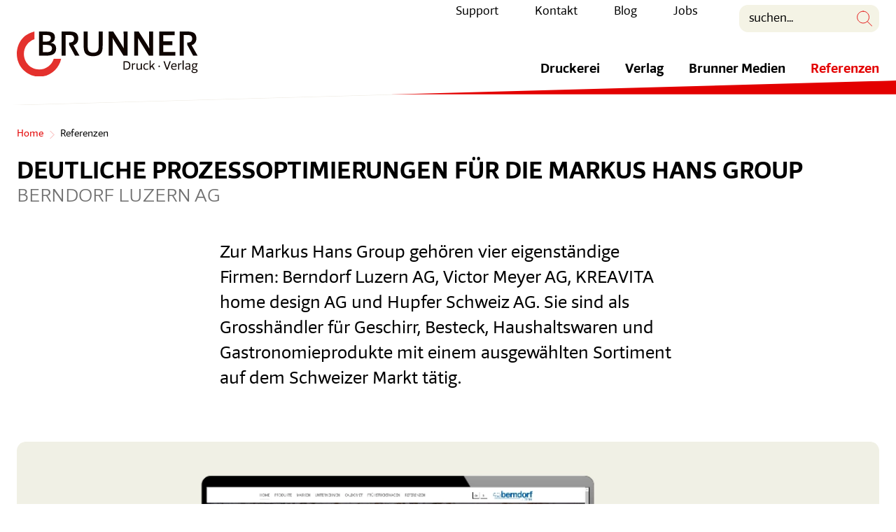

--- FILE ---
content_type: text/html; charset=UTF-8
request_url: https://www.bag.ch/referenzen/berndorf-luzern-ag-707
body_size: 9159
content:
<!DOCTYPE html>
<html lang="de">
    <head>
        <meta charset="utf-8">
        <meta http-equiv="X-UA-Compatible" content="IE=edge">
        <meta name="viewport" content="width=device-width, initial-scale=1">
        <link rel="shortcut icon" href="[data-uri]" type="image/x-icon"/>

                <title>Berndorf Luzern AG - Deutliche Prozessoptimierungen für die Markus Hans Group | Referenzen | Brunner Medien AG</title>
        <meta name="description" content="Erkunden Sie unsere realisierten Projekte und stöbern Sie durch unsere Referenzen!" />
        <meta property="og:title" content="Referenzen : Brunner Medien AG : Berndorf Luzern AG - Deutliche Prozessoptimierungen für die Markus Hans Group" />
        <meta property="og:type" content="article" />
        <meta property="og:url" content="https://www.bag.ch/referenzen/berndorf-luzern-ag-707" />
        <meta property="og:image" content="https://www.bag.ch/referenzen/vorschau/image-thumb__2156__ogImage/00_Berndorf_Imagebild.webp" />
        <meta property="og:description" content="Zur Markus Hans Group gehören vier eigenständige Firmen: Berndorf Luzern AG, Victor Meyer AG, KREAVITA home design AG und Hupfer Schweiz AG. Sie sind als Grosshändler für Geschirr, Besteck, Haushaltswaren und Gastronomieprodukte mit einem ausgewählten Sortiment auf dem Schweizer Markt tätig." />
        <meta name="twitter:description" content="Zur Markus Hans Group gehören vier eigenständige Firmen: Berndorf Luzern AG, Victor Meyer AG, KREAVITA home design AG und Hupfer Schweiz AG. Sie sind als Grosshändler für Geschirr, Besteck, Haushaltswaren und Gastronomieprodukte mit einem ausgewählten Sortiment auf dem Schweizer Markt tätig." />
        
        <link href="/cache-buster-1761734604/build/app.615dfb4c.css" media="all" rel="stylesheet" type="text/css" />
        <link href="/cache-buster-1761734604/build/print.875b5af8.css" media="print" rel="stylesheet" type="text/css" />

    
<!-- Google Tag Manager -->
<script>(function(w,d,s,l,i){w[l]=w[l]||[];w[l].push({'gtm.start':
new Date().getTime(),event:'gtm.js'});var f=d.getElementsByTagName(s)[0],
j=d.createElement(s),dl=l!='dataLayer'?'&l='+l:'';j.async=true;j.src=
'https://www.googletagmanager.com/gtm.js?id='+i+dl;f.parentNode.insertBefore(j,f);
})(window,document,'script','dataLayer','GTM-5RQRX9Q');</script>
<!-- End Google Tag Manager -->
<script>
    
            var _ptg = _ptg || {};
    _ptg.options = _ptg.options || {};

    
            
    </script>


    <script src="/bundles/pimcorecore/js/targeting.js"></script></head>
    <body class="view">


<!-- Google Tag Manager (noscript) -->
<noscript><iframe src="https://www.googletagmanager.com/ns.html?id=GTM-5RQRX9Q"
height="0" width="0" style="display:none;visibility:hidden"></iframe></noscript>
<!-- End Google Tag Manager (noscript) -->


        <div class="c-page">
                            <header id="js-header" class="c-header  u-no-print">
    <div class="o-wrapper  u-position-relative  u-fullwidth  u-fullheight">
                <div class="c-navigation-toggle  u-no-print">

            <div class="o-form__search">
                <form id="searchform" class="o-form  u-fullwidth" action="/quicklinks/suche" method="GET">
                    <input id="search-field" autocomplete="off" name="q" type="text" data-country="CH" data-language="de" class="o-form__input  o-form__input--search  u-fullwidth" placeholder="suchen...">
                    <button type="submit" class="o-button  o-button--search"></button>
                </form>
            </div>

            

<div class="c-navigation-quicklinks">
                            <span class="c-quicklinks__separator"></span>
            <a class="c-navigation-quicklinks__link   main" title="" target="" href="/support">Support</a>
                                <span class="c-quicklinks__separator"></span>
            <a class="c-navigation-quicklinks__link   main" title="" target="" href="/kontakt">Kontakt</a>
                                <span class="c-quicklinks__separator"></span>
            <a class="c-navigation-quicklinks__link   main" title="" target="" href="/brunner-medien/aktuelles/blog">Blog</a>
                                <span class="c-quicklinks__separator"></span>
            <a class="c-navigation-quicklinks__link   main" title="" target="" href="/brunner-medien/unternehmen/jobs-berufsbildung">Jobs</a>
                        
    </div>




            <label class="c-navigation-toggle__button" for="js-navigation-toggle-state">
                <span></span>
            </label>
            <input id="js-navigation-toggle-state" class="c-navigation-toggle__state" type="checkbox" />
            <div id="js-navigation-toggle-container" class="c-navigation-toggle__container">

                
                
<nav class="c-navigation-main  u-no-print" role="navigation">
    <ul id="js-smartmenu-main" class="js-fullwidth-unavi  c-navigation-main__ul  c-navigation-main__ul--level1">
                            
            
        
                                                    <li class="c-navigation-main__li    c-navigation-main__li--level1  ">
                <a class="c-navigation-main__link  c-navigation-main__link--level1  " title="" target=""  href="/druckerei-luzern">
                    Druckerei
                </a>
                                                                                                                                                                <ul class="c-navigation-main__ul  c-navigation-main__ul--level2">
                            <li class="c-navigation-main__closer fas fa-times"></li>
                                                
            
                                
        
                                                                    
                                        <li class="c-navigation-main__li    c-navigation-main__li--level2  ">
                <a class="c-navigation-main__link  c-navigation-main__link--level2  " title="" target=""  href="/druckerei-luzern/mediengestaltung">
                    Mediengestaltung
                </a>
                                                                                                                                                                <ul class="c-navigation-main__ul  c-navigation-main__ul--level3">
                            
                                                
            
        
                                                                    <li class="c-navigation-main__li  cell-1  c-navigation-main__li--level3  ">
                <a class="c-navigation-main__link  c-navigation-main__link--level3  " title="" target=""  href="/druckerei-luzern/mediengestaltung/datenanlieferung">
                    Datenanlieferung
                </a>
                                            </li>
                    
        
                                                                    <li class="c-navigation-main__li  cell-1  c-navigation-main__li--level3  ">
                <a class="c-navigation-main__link  c-navigation-main__link--level3  " title="" target=""  href="/druckerei-luzern/mediengestaltung/grafik-und-design">
                    Grafik und Design
                </a>
                                            </li>
                    
        
                                                                    <li class="c-navigation-main__li  cell-1  c-navigation-main__li--level3  ">
                <a class="c-navigation-main__link  c-navigation-main__link--level3  " title="" target=""  href="/druckerei-luzern/druckvorstufe/personalisierung">
                    Personalisierung
                </a>
                                            </li>
                    
        
                                                                                                        <li class="c-navigation-main__li  cell-2  c-navigation-main__li--level3  ">
                <a class="c-navigation-main__link  c-navigation-main__link--level3  " title="" target=""  href="/druckerei-luzern/druckvorstufe/printautomatisierung">
                    Printautomatisierung
                </a>
                                            </li>
                    
        
                                                                    <li class="c-navigation-main__li  cell-2  c-navigation-main__li--level3  ">
                <a class="c-navigation-main__link  c-navigation-main__link--level3  " title="" target=""  href="/druckerei-luzern/mediengestaltung/korrektorat-und-text">
                    Korrektorat und Text
                </a>
                                            </li>
            
                        </ul>
                                                </li>
                    
                                
        
                                                                    
                                        <li class="c-navigation-main__li    c-navigation-main__li--level2  ">
                <a class="c-navigation-main__link  c-navigation-main__link--level2  " title="" target=""  href="/druckerei-luzern/print-und-weiterverarbeitung">
                    Druck und Weiterverarbeitung
                </a>
                                                                                                                                                                <ul class="c-navigation-main__ul  c-navigation-main__ul--level3">
                            
                                                
            
        
                                                                    <li class="c-navigation-main__li  cell-1  c-navigation-main__li--level3  ">
                <a class="c-navigation-main__link  c-navigation-main__link--level3  " title="" target=""  href="/druckerei-luzern/print-und-weiterverarbeitung/digitaldruck">
                    Digitaldruck
                </a>
                                            </li>
                    
        
                                                                    <li class="c-navigation-main__li  cell-1  c-navigation-main__li--level3  ">
                <a class="c-navigation-main__link  c-navigation-main__link--level3  " title="" target=""  href="/druckerei-luzern/print-und-weiterverarbeitung/offsetdruck">
                    Offsetdruck
                </a>
                                            </li>
                    
        
                                                                    <li class="c-navigation-main__li  cell-1  c-navigation-main__li--level3  ">
                <a class="c-navigation-main__link  c-navigation-main__link--level3  " title="" target=""  href="/druckerei-luzern/print-und-weiterverarbeitung/weiterverarbeitung">
                    Weiterverarbeitung
                </a>
                                            </li>
                    
        
                                                                                                        <li class="c-navigation-main__li  cell-2  c-navigation-main__li--level3  ">
                <a class="c-navigation-main__link  c-navigation-main__link--level3  " title="" target=""  href="/druckerei-luzern/print-und-weiterverarbeitung/veredelung">
                    Veredelung
                </a>
                                            </li>
            
                        </ul>
                                                </li>
                    
                                
        
                                                                    
                                        <li class="c-navigation-main__li    c-navigation-main__li--level2  ">
                <a class="c-navigation-main__link  c-navigation-main__link--level2  " title="" target=""  href="/druckerei-luzern/logistik">
                    Logistik
                </a>
                                                                                                                                                                <ul class="c-navigation-main__ul  c-navigation-main__ul--level3">
                            
                                                
            
        
                                                                    <li class="c-navigation-main__li  cell-1  c-navigation-main__li--level3  ">
                <a class="c-navigation-main__link  c-navigation-main__link--level3  " title="" target=""  href="/druckerei-luzern/logistik/lagerlogistik">
                    Lagerlogistik
                </a>
                                            </li>
                    
        
                                                                    <li class="c-navigation-main__li  cell-1  c-navigation-main__li--level3  ">
                <a class="c-navigation-main__link  c-navigation-main__link--level3  " title="" target=""  href="/druckerei-luzern/logistik/versandlogistik">
                    Versandlogistik
                </a>
                                            </li>
            
                        </ul>
                                                </li>
                    
                                
        
                                                                    
                                        <li class="c-navigation-main__li    c-navigation-main__li--level2  ">
                <a class="c-navigation-main__link  c-navigation-main__link--level2  " title="" target=""  href="/druckerei-luzern/produkte">
                    Produkte
                </a>
                                                                                                                                                                <ul class="c-navigation-main__ul  c-navigation-main__ul--level3">
                            
                                                
                        
        
                                                                    <li class="c-navigation-main__li  cell-1  c-navigation-main__li--level3  ">
                <a class="c-navigation-main__link  c-navigation-main__link--level3  " title="" target=""  href="/pfarreiblatt">
                    Pfarreiblätter
                </a>
                                            </li>
                                
        
                                                                    <li class="c-navigation-main__li  cell-1  c-navigation-main__li--level3  ">
                <a class="c-navigation-main__link  c-navigation-main__link--level3  " title="" target=""  href="/druckerei-luzern/produkte/spendenmailings">
                    Spendenmailings
                </a>
                                            </li>
            
                        </ul>
                                                </li>
            
                        </ul>
                                                </li>
                    
        
                                                    <li class="c-navigation-main__li    c-navigation-main__li--level1  ">
                <a class="c-navigation-main__link  c-navigation-main__link--level1  " title="" target=""  href="/verlag">
                    Verlag
                </a>
                                                                                                                                                                <ul class="c-navigation-main__ul  c-navigation-main__ul--level2">
                            <li class="c-navigation-main__closer fas fa-times"></li>
                                                
            
                                
        
                                                                    
                                        <li class="c-navigation-main__li    c-navigation-main__li--level2  ">
                <a class="c-navigation-main__link  c-navigation-main__link--level2  " title="" target=""  href="/verlag/zeitschriften">
                    Zeitschriften
                </a>
                                                                                                                                                                <ul class="c-navigation-main__ul  c-navigation-main__ul--level3">
                            
                                                
            
        
                                                                    <li class="c-navigation-main__li  cell-1  c-navigation-main__li--level3  ">
                <a class="c-navigation-main__link  c-navigation-main__link--level3  " title="" target=""  href="/verlag/zeitschriften/verlagsservice-zeitschriften">
                    Verlagsservice Zeitschriften
                </a>
                                            </li>
            
                        </ul>
                                                </li>
                    
                                
        
                                                                    
                                        <li class="c-navigation-main__li    c-navigation-main__li--level2  ">
                <a class="c-navigation-main__link  c-navigation-main__link--level2  " title="" target="" >
                    Verkehrskunde
                </a>
                                                                                                                                                                <ul class="c-navigation-main__ul  c-navigation-main__ul--level3">
                            
                                                
            
        
                                                                    <li class="c-navigation-main__li  cell-1  c-navigation-main__li--level3  ">
                <a class="c-navigation-main__link  c-navigation-main__link--level3  " title="" target=""  href="/verlag/verkehrskunde/lets-drive">
                    Letʼs drive 
                </a>
                                            </li>
            
                        </ul>
                                                </li>
                    
                                
        
                                                                    
                                        <li class="c-navigation-main__li    c-navigation-main__li--level2  ">
                <a class="c-navigation-main__link  c-navigation-main__link--level2  " title="" target="_blank"  href="https://www.brunner-verlag.ch">
                    Webshop Verlag
                </a>
                                            </li>
                        
                        </ul>
                                                </li>
                    
        
                                                    <li class="c-navigation-main__li    c-navigation-main__li--level1  ">
                <a class="c-navigation-main__link  c-navigation-main__link--level1  " title="" target="" >
                    Brunner Medien
                </a>
                                                                                                                                                                <ul class="c-navigation-main__ul  c-navigation-main__ul--level2">
                            <li class="c-navigation-main__closer fas fa-times"></li>
                                                
                        
                                
        
                                                                    
                                        <li class="c-navigation-main__li    c-navigation-main__li--level2  ">
                <a class="c-navigation-main__link  c-navigation-main__link--level2  " title="" target="" >
                    Unternehmen
                </a>
                                                                                                                                                                <ul class="c-navigation-main__ul  c-navigation-main__ul--level3">
                            
                                                
            
        
                                                                    <li class="c-navigation-main__li  cell-1  c-navigation-main__li--level3  ">
                <a class="c-navigation-main__link  c-navigation-main__link--level3  " title="" target=""  href="/brunner-medien/unternehmen/team">
                    Team
                </a>
                                            </li>
                    
        
                                                                    <li class="c-navigation-main__li  cell-1  c-navigation-main__li--level3  ">
                <a class="c-navigation-main__link  c-navigation-main__link--level3  " title="" target=""  href="/brunner-medien/unternehmen/jobs-berufsbildung">
                    Jobs / Berufsbildung
                </a>
                                            </li>
                    
        
                                                                    <li class="c-navigation-main__li  cell-1  c-navigation-main__li--level3  ">
                <a class="c-navigation-main__link  c-navigation-main__link--level3  " title="" target=""  href="/nachhaltigkeit">
                    Nachhaltigkeit
                </a>
                                            </li>
                    
        
                                                                                                        <li class="c-navigation-main__li  cell-2  c-navigation-main__li--level3  ">
                <a class="c-navigation-main__link  c-navigation-main__link--level3  " title="" target=""  href="/brunner-medien/unternehmen/zertifikate-partnerschaften">
                    Zertifikate / Partnerschaften
                </a>
                                            </li>
            
                        </ul>
                                                </li>
                    
                                
        
                                                                    
                                        <li class="c-navigation-main__li    c-navigation-main__li--level2  ">
                <a class="c-navigation-main__link  c-navigation-main__link--level2  " title="" target="" >
                    Aktuelles
                </a>
                                                                                                                                                                <ul class="c-navigation-main__ul  c-navigation-main__ul--level3">
                            
                                                
            
        
                                                                    <li class="c-navigation-main__li  cell-1  c-navigation-main__li--level3  ">
                <a class="c-navigation-main__link  c-navigation-main__link--level3  " title="" target=""  href="/brunner-medien/aktuelles/blog">
                    Blog
                </a>
                                                                                                                        </li>
                    
        
                                                                    <li class="c-navigation-main__li  cell-1  c-navigation-main__li--level3  ">
                <a class="c-navigation-main__link  c-navigation-main__link--level3  " title="" target=""  href="/brunner-medien/aktuelles/news">
                    News
                </a>
                                            </li>
                    
        
                                                                    <li class="c-navigation-main__li  cell-1  c-navigation-main__li--level3  ">
                <a class="c-navigation-main__link  c-navigation-main__link--level3  " title="" target=""  href="/brunner-medien/aktuelles/brunner-link">
                    Brunner-Link
                </a>
                                            </li>
                        
                        </ul>
                                                </li>
            
                        </ul>
                                                </li>
                    
        
                                                    <li class="c-navigation-main__li    c-navigation-main__li--level1  is-active">
                <a class="c-navigation-main__link  c-navigation-main__link--level1  is-active" title="" target=""  href="/referenzen">
                    Referenzen
                </a>
                                    <div class="c-navigation-main__link-inlinebox"></div>
                                            </li>
                                                                                                                                                            
    </ul>
</nav>



            </div>
        </div>
        <a href="/" title="Home" class="c-header__logo  u-no-print">
            <img  src="/build/images/logo.svg" alt=""/>
        </a>
            </div>
</header>

                        
    
    <div class="c-banner" >
               <div class="c-banner__overlay"><img class="c-banner__overlay--image" src="/build/images/headerMask2.svg"/></div>
        
                        <div class="c-banner__overlay--bottom"><img class="c-banner__overlay--image  c-banner__overlay--image-bottom" src="/build/images/headerMaskBottom.svg"/></div>
            </div>

            <div class="o-wrapper">
                                                            <ul class="o-iconbar  u-no-print">
</ul>
                                        
<div class="c-breadcrumb  u-no-print">
    <a href="/">Home</a><span class="c-breadcrumb__separator"></span>Referenzen
</div>
                            </div>
            <main id="js-main" class="c-main">
                <!-- main-content -->
                <div class="o-wrapper  c-main__wrapper">
                    <div class="c-main__content">
                            <h1 class="u-no-margin">Deutliche Prozessoptimierungen für die Markus Hans Group</h1>
    <h2 class="u-font-normal">Berndorf Luzern AG</h2>

    <p class="lead">Zur Markus Hans Group gehören vier eigenständige Firmen: Berndorf Luzern AG, Victor Meyer AG, KREAVITA home design AG und Hupfer Schweiz AG. Sie sind als Grosshändler für Geschirr, Besteck, Haushaltswaren und Gastronomieprodukte mit einem ausgewählten Sortiment auf dem Schweizer Markt tätig.</p>
    <p>&nbsp</p>

            <div class="o-brick  o-brick--view">
        <div data-slider-id="1423855246" class="o-brick-slider  o-brick-slider--inline  o-brick-reference-slider--detail  o-brick-slider--view js-slider">
            <div class="o-brick-slider__list  o-brick-reference-slider--detail__list  o-brick-slider__list--view  js-slider-list" style="display:none;">
                                                                            <div class="o-brick-slider__item o-brick-reference-slider--detail__item"><img width="1164" height="622" alt="" src="/referenzen/detail/image-thumb__2159__contentImage/Berndorf_01.webp" srcset="/referenzen/detail/image-thumb__2159__contentImage/Berndorf_01.webp 1x, /referenzen/detail/image-thumb__2159__contentImage/Berndorf_01@2x.webp 2x" /></div>
                                                                                                    <div class="o-brick-slider__item o-brick-reference-slider--detail__item"><img width="1164" height="622" alt="" src="/referenzen/detail/image-thumb__2162__contentImage/Berndorf_02.webp" srcset="/referenzen/detail/image-thumb__2162__contentImage/Berndorf_02.webp 1x, /referenzen/detail/image-thumb__2162__contentImage/Berndorf_02@2x.webp 2x" /></div>
                                                </div>
        </div>
    </div>

        <div class="o-layout  u-only-print">
                                                <div class="o-layout__item  u-1/2@mobile"><img width="1164" height="622" alt="" src="/referenzen/detail/image-thumb__2159__contentImage/Berndorf_01.webp" srcset="/referenzen/detail/image-thumb__2159__contentImage/Berndorf_01.webp 1x, /referenzen/detail/image-thumb__2159__contentImage/Berndorf_01@2x.webp 2x" /></div>
                                                            <div class="o-layout__item  u-1/2@mobile"><img width="1164" height="622" alt="" src="/referenzen/detail/image-thumb__2162__contentImage/Berndorf_02.webp" srcset="/referenzen/detail/image-thumb__2162__contentImage/Berndorf_02.webp 1x, /referenzen/detail/image-thumb__2162__contentImage/Berndorf_02@2x.webp 2x" /></div>
                            </div>

    
    <div class="js-fullwidth  o-div__bg  o-div__bg--tertiary">
        <div class="o-brick  o-brick--view">
            <div class="o-brick-columns  o-brick-columns--view">
                <div class="o-layout">
                    <div class="o-layout__item  u-1/1@mobile  u-1/1@mobile-landscape  u-3/4@desktop">
                        <strong>Produkte und Leistungen</strong>
                        <br/><br/>
                                                    <div class="o-tag"><span class="o-tag__legend"></span>
                                                                    <a class="o-tag__item" href="">PIM</a>
                                                                    <a class="o-tag__item" href="">DAM</a>
                                                                    <a class="o-tag__item" href="/druckerei-luzern/druckvorstufe/printautomatisierung">Print Automation</a>
                                                                    <a class="o-tag__item" href="">Pimcore CMS</a>
                                                                    <a class="o-tag__item" href="">Prozessoptimierung</a>
                                                                    <a class="o-tag__item" href="">Webapplikation</a>
                                                                    <a class="o-tag__item" href="">Web2Print</a>
                                                            </div>
                            <p>&nbsp;</p>
                                            </div>
                    <div class="o-layout__item  u-padding-top  u-1/1@mobile  u-1/1@mobile-landscape  u-1/4@desktop">
                        <p class="u-no-print">
                                                        <a class="o-button  o-button--primary u-fullwidth" href="https://www.berndorf.ch" target="_blank">zur Website</a>
                            <br/>
                                                        <a class="o-button  o-button--primary u-fullwidth" href="/referenzen">zur Übersicht</a>
                            <br/>
                            <a class="o-button  o-button--primary  u-fullwidth" href="/brunner-medien/aktuelles/newsletter">Newsletter</a>
                        </p>
                    </div>
                </div>
            </div>
        </div>
    </div>



    <div class="o-brick o-brick-spacer">
        <p>&nbsp;</p>
    </div>


    <div class="o-layout">
        <div class="o-layout__item  u-1/2@desktop-small">
            <h3>Ausgangslage</h3>

<p>Die vier Firmen haben gemeinsame Zielgruppen, für jede Firma und jede Marke sind jedoch separate Produktinformationen und Medienbestände zu organisieren, die auf je spezifischen Online- und Printkanälen kommuniziert werden. Das Koordinieren der Marketingaktivitäten war darum bislang aufwendig.</p>

        </div>
        <div class="o-layout__item  u-1/2@desktop-small">
            <h3>Ziele</h3>

<p>Die Markus Hans Group hat die Chancen der Digitalisierung erkannt und sieht in der systemgestützten Optimierung der Arbeitsabläufe und Publikationsprozesse grosses Potenzial. Um für die Zukunft gerüstet zu sein, sollen der Workflow verbessert und Produktionsschritte automatisiert werden. Ziel ist, die Time-to-Market zu verkürzen und interne Ressourcen gezielt und effizient einzusetzen.</p>

        </div>
    </div>

    <div class="o-layout">
        <div class="o-layout__item  u-1/2@desktop-small">
            <h3>Unsere Lösung</h3>

<p>Auf Basis von Pimcore erstellte Brunner Medien eine neue Corporate-Webseite mit optimierter Ansprache der Zielgruppen. Mit dem Pimcore-Modul DAM wurden sämtliche Medien-Assets der Markus Hans Group in einer Mediendatenbank zusammengeführt. Sie können nun zentral verwaltet werden. Mit dem Modul PIM können alle Daten aus dem bestehenden ERP in PIM abgespeichert und durch Marketinginformationen, Übersetzungen, Produktvarianten und -merkmale angereichert werden. Zudem ist eine Bilderzuweisung des Lieferanten möglich. Die Daten sind für alle vier Firmen der Unternehmensgruppe stets verfügbar. Künftig können Offerten mit Bildern angereichert werden, was einen erheblichen Mehrwert für den Kunden darstellt. Mit der Pimcore-Lösung «Catalog» werden Kataloge künftig aus den medienneutral und zentral gespeicherten DAM/PIM-Informationen ganz oder teilweise automatisiert hergestellt.</p>

        </div>
        <div class="o-layout__item  u-1/2@desktop-small">
            <h3>Nutzen und Mehrwert</h3>

<p>Dank DAM, PIM und der automatisierten Katalogproduktion wird der Aufwand für die Marketingcrew der Markus Hans Group bedeutend reduziert. Darüber hinaus kann in nächsten Schritten die Plattform zu einem B2B-Commerce-System mit Webshops ausgebaut werden und die Bilddatenbank wird extern für Händler zugänglich sein. Die Webseite der Unternehmensgruppe und die Webseite der Berndorf Luzern AG wurden neu gestaltet und setzen die ästhetischen Produkte nun grossflächig in Szene. Die Webauftritte der anderen drei Firmen werden ebenfalls mit Pimcore neu designt.</p>

        </div>
    </div>

    

                    </div>
                </div>
                <!-- /main-content -->
            </main>

                            <footer id="js-footer" class="c-footer  u-no-print">
    <div class="c-footer__pre">
        <div class="o-wrapper">
            <div class="o-layout">
                <div class="o-layout__item  u-1/1@mobile  u-1/4@tablet  u-1/4@desktop  u-margin-bottom">
                    <a  href="/" title="Home" class="u-no-print">
                       <img class="c-footer__logo  u-margin-bottom-small " src="/build/images/logo_neg.svg" alt=""><br/>
                    </a>
                    <p>
                        Brunner Medien AG<br/>
                        Arsenalstrasse 24 <br/>
                        CH-6010 Kriens <br/>
                        <a href="tel:+41 41 318 34 34">T +41 41 318 34 34</a><br/>
                    </p>
                </div>
                <div class="o-layout__item  c-footer__links  u-1/1@mobile  u-3/4@tablet  u-3/4@desktop  ">
                    
    


<div class="o-brick  o-brick--view">
    <div class="o-brick-text  o-brick-text--view">
            
        </div>
</div>



<div class="o-brick  o-brick--view no-margin-bottom ">
    <div class="o-brick-columns  o-brick-columns--view">
        <div class="o-layout">
                        <div class="o-layout__item  u-1/1@mobile  u-1/2@mobile-landscape  u-1/4@desktop">
    


<div class="o-brick  o-brick--view">
    <div class="o-brick-text  o-brick-text--view">
            <p><strong>DRUCKEREI LUZERN</strong></p>

<ul>
	<li><a href="/druckerei-luzern/mediengestaltung">Mediengestaltung</a></li>
	<li><a href="/druckerei-luzern/print-und-weiterverarbeitung">Druck/Weiterverarbeitung</a></li>
	<li><a href="/druckerei-luzern/logistik">Logistik</a></li>
</ul>

        </div>
</div>
</div>
<div class="o-layout__item  u-1/1@mobile  u-1/2@mobile-landscape  u-1/4@desktop">
    


<div class="o-brick  o-brick--view">
    <div class="o-brick-text  o-brick-text--view">
            <p><strong>VERLAG</strong></p>

<ul>
	<li><a href="/verlag/zeitschriften">Zeitschriften</a></li>
	<li><a href="/verlag/verkehrskunde/lets-drive">Let's Drive</a></li>
	<li><a href="https://www.brunner-verlag.ch/" target="_blank">Webshop Verlag</a></li>
</ul>

        </div>
</div>
</div>
<div class="o-layout__item  u-1/1@mobile  u-1/2@mobile-landscape  u-1/4@desktop">
    


<div class="o-brick  o-brick--view">
    <div class="o-brick-text  o-brick-text--view">
            <p><strong>BRUNNER MEDIEN AG</strong></p>

<ul>
	<li><a href="/brunner-medien/aktuelles/news">News</a></li>
	<li><a href="/brunner-medien/aktuelles/newsletter">Newsletter</a></li>
	<li><a href="/brunner-medien/unternehmen/jobs-berufsbildung">Jobs / Berufsbildung</a></li>
	<li><a href="/kontakt">Kontakt / Anfahrt</a></li>
</ul>

        </div>
</div>
</div>
<div class="o-layout__item  u-1/1@mobile  u-1/2@mobile-landscape  u-1/4@desktop">
    
</div>        </div>
    </div>
</div>


                </div>
                <!--div class="o-layout__item  u-1/1@mobile  u-1/4@tablet  u-1/4@desktop">
                    
    


<div class="o-layout  o-brick-partner">






























</div>


                </div-->
            </div>
            <div class="o-layout  o-layout--stretch">
                <div class="o-layout__item  u-1/1@mobile  u-1/1@tablet  u-1/1@desktop">
                    <div class="c-footer__link-container">
                        <div class="c-footer__social-links">
                            <div class="c-footer__social-links-left">
                                <a class="c-footer__social-link" href="/brunner-medien/aktuelles/newsletter">
                                    <i class="icon-mail"></i>
                                </a>
                                <a class="c-footer__social-link" href="https://www.linkedin.com/company/brunner-medien" target="_blank">
                                    <i class="icon-linkedin"></i>
                                </a>
                                <a class="c-footer__social-link  c-footer__social-link--google" href="https://g.page/r/CWQ0aPepnzkUEAg/review" target="_blank">
                                    <i class="icon-google-remarks"></i>
                                </a>
                                <a class="c-footer__social-link  c-footer__social-link--youtube" href="https://www.youtube.com/@brunnermedien" target="_blank">
                                    <i class="icon-youtube"></i>
                                </a>
                                <a class="c-footer__social-link  c-footer__social-link--tiktok" href="https://www.tiktok.com/@brunnermedien?lang=de-DE" target="_blank">
                                    <i class="icon-tiktok"></i>
                                </a>
                                <a class="c-footer__social-link  c-footer__social-link--instagram" href="https://www.instagram.com/brunnermedien/" target="_blank">
                                    <i class="icon-instagram"></i>
                                </a>
                            </div>
                        </div>
                    </div>
                </div>
            </div>
        </div>
    </div>
    <div class="c-footer__end">
        <div class="o-wrapper">
            <a class="c-footer__quick-link" href="/impressum">Impressum</a>
            <a class="c-footer__quick-link" href="/agb" target="blank">AGB</a>
            <a class="c-footer__quick-link" href="/datenschutzerklaerung">Datenschutzerklärung</a>
            <a class="c-footer__quick-link" href="/cookieerklaerung">Cookieerklärung</a>
        </div>
    </div>
</footer>

                                                    
                                <script src="/cache-buster-1761734604/build/manifest.d41d8cd9.js"></script>
        <script src="/cache-buster-1761734604/build/app.821351ad.js"></script>
        <script src="https://cdnjs.cloudflare.com/ajax/libs/jquery.devbridge-autocomplete/1.4.1/jquery.autocomplete.min.js"></script>
            
                                                        
         </div>



                            

        <!-- Start of HubSpot Embed Code -->
        <script type="text/javascript" id="hs-script-loader" async defer src="//js.hs-scripts.com/7111462.js"></script>
        <!-- End of HubSpot Embed Code -->

    </body>
</html>

--- FILE ---
content_type: text/css
request_url: https://www.bag.ch/cache-buster-1761734604/build/app.615dfb4c.css
body_size: 41753
content:
@import url(//hello.myfonts.net/count/313c78);body.compensate-for-scrollbar{overflow:hidden}.fancybox-active{height:auto}.fancybox-is-hidden{left:-9999px;margin:0;position:absolute!important;top:-9999px;visibility:hidden}.fancybox-container{-webkit-backface-visibility:hidden;height:100%;left:0;outline:none;position:fixed;-webkit-tap-highlight-color:transparent;top:0;touch-action:manipulation;transform:translateZ(0);width:100%;z-index:99992}.fancybox-container *{box-sizing:border-box}.fancybox-bg,.fancybox-inner,.fancybox-outer,.fancybox-stage{bottom:0;left:0;position:absolute;right:0;top:0}.fancybox-outer{-webkit-overflow-scrolling:touch;overflow-y:auto}.fancybox-bg{background:#1e1e1e;opacity:0;transition-duration:inherit;transition-property:opacity;transition-timing-function:cubic-bezier(.47,0,.74,.71)}.fancybox-is-open .fancybox-bg{opacity:.9;transition-timing-function:cubic-bezier(.22,.61,.36,1)}.fancybox-caption,.fancybox-infobar,.fancybox-navigation .fancybox-button,.fancybox-toolbar{direction:ltr;opacity:0;position:absolute;transition:opacity .25s ease,visibility 0s ease .25s;visibility:hidden;z-index:99997}.fancybox-show-caption .fancybox-caption,.fancybox-show-infobar .fancybox-infobar,.fancybox-show-nav .fancybox-navigation .fancybox-button,.fancybox-show-toolbar .fancybox-toolbar{opacity:1;transition:opacity .25s ease 0s,visibility 0s ease 0s;visibility:visible}.fancybox-infobar{color:#ccc;font-size:13px;-webkit-font-smoothing:subpixel-antialiased;height:44px;left:0;line-height:44px;min-width:44px;mix-blend-mode:difference;padding:0 10px;pointer-events:none;top:0;-webkit-touch-callout:none;user-select:none}.fancybox-toolbar{right:0;top:0}.fancybox-stage{direction:ltr;overflow:visible;transform:translateZ(0);z-index:99994}.fancybox-is-open .fancybox-stage{overflow:hidden}.fancybox-slide{-webkit-backface-visibility:hidden;display:none;height:100%;left:0;outline:none;overflow:auto;-webkit-overflow-scrolling:touch;padding:44px;position:absolute;text-align:center;top:0;transition-property:transform,opacity;white-space:normal;width:100%;z-index:99994}.fancybox-slide:before{content:"";display:inline-block;font-size:0;height:100%;vertical-align:middle;width:0}.fancybox-is-sliding .fancybox-slide,.fancybox-slide--current,.fancybox-slide--next,.fancybox-slide--previous{display:block}.fancybox-slide--image{overflow:hidden;padding:44px 0}.fancybox-slide--image:before{display:none}.fancybox-slide--html{padding:6px}.fancybox-content{background:#fff;display:inline-block;margin:0;max-width:100%;overflow:auto;-webkit-overflow-scrolling:touch;padding:44px;position:relative;text-align:left;vertical-align:middle}.fancybox-slide--image .fancybox-content{animation-timing-function:cubic-bezier(.5,0,.14,1);-webkit-backface-visibility:hidden;background:transparent;background-repeat:no-repeat;background-size:100% 100%;left:0;max-width:none;overflow:visible;padding:0;position:absolute;top:0;transform-origin:top left;transition-property:transform,opacity;user-select:none;z-index:99995}.fancybox-can-zoomOut .fancybox-content{cursor:zoom-out}.fancybox-can-zoomIn .fancybox-content{cursor:zoom-in}.fancybox-can-pan .fancybox-content,.fancybox-can-swipe .fancybox-content{cursor:grab}.fancybox-is-grabbing .fancybox-content{cursor:grabbing}.fancybox-container [data-selectable=true]{cursor:text}.fancybox-image,.fancybox-spaceball{background:transparent;border:0;height:100%;left:0;margin:0;max-height:none;max-width:none;padding:0;position:absolute;top:0;user-select:none;width:100%}.fancybox-spaceball{z-index:1}.fancybox-slide--iframe .fancybox-content,.fancybox-slide--map .fancybox-content,.fancybox-slide--pdf .fancybox-content,.fancybox-slide--video .fancybox-content{height:100%;overflow:visible;padding:0;width:100%}.fancybox-slide--video .fancybox-content{background:#000}.fancybox-slide--map .fancybox-content{background:#e5e3df}.fancybox-slide--iframe .fancybox-content{background:#fff}.fancybox-iframe,.fancybox-video{background:transparent;border:0;display:block;height:100%;margin:0;overflow:hidden;padding:0;width:100%}.fancybox-iframe{left:0;position:absolute;top:0}.fancybox-error{background:#fff;cursor:default;max-width:400px;padding:40px;width:100%}.fancybox-error p{color:#444;font-size:16px;line-height:20px;margin:0;padding:0}.fancybox-button{background:rgba(30,30,30,.6);border:0;border-radius:0;box-shadow:none;cursor:pointer;display:inline-block;height:44px;margin:0;padding:10px;position:relative;transition:color .2s;vertical-align:top;visibility:inherit;width:44px}.fancybox-button,.fancybox-button:link,.fancybox-button:visited{color:#ccc}.fancybox-button:hover{color:#fff}.fancybox-button:focus{outline:none}.fancybox-button.fancybox-focus{outline:1px dotted}.fancybox-button[disabled],.fancybox-button[disabled]:hover{color:#888;cursor:default;outline:none}.fancybox-button div{height:100%}.fancybox-button svg{display:block;height:100%;overflow:visible;position:relative;width:100%}.fancybox-button svg path{fill:currentColor;stroke-width:0}.fancybox-button--fsenter svg:nth-child(2),.fancybox-button--fsexit svg:first-child,.fancybox-button--pause svg:first-child,.fancybox-button--play svg:nth-child(2){display:none}.fancybox-progress{background:#ff5268;height:2px;left:0;position:absolute;right:0;top:0;transform:scaleX(0);transform-origin:0;transition-property:transform;transition-timing-function:linear;z-index:99998}.fancybox-close-small{background:transparent;border:0;border-radius:0;color:#ccc;cursor:pointer;opacity:.8;padding:8px;position:absolute;right:-12px;top:-44px;z-index:401}.fancybox-close-small:hover{color:#fff;opacity:1}.fancybox-slide--html .fancybox-close-small{color:currentColor;padding:10px;right:0;top:0}.fancybox-slide--image.fancybox-is-scaling .fancybox-content{overflow:hidden}.fancybox-is-scaling .fancybox-close-small,.fancybox-is-zoomable.fancybox-can-pan .fancybox-close-small{display:none}.fancybox-navigation .fancybox-button{background-clip:content-box;height:100px;opacity:0;position:absolute;top:calc(50% - 50px);width:70px}.fancybox-navigation .fancybox-button div{padding:7px}.fancybox-navigation .fancybox-button--arrow_left{left:0;left:env(safe-area-inset-left);padding:31px 26px 31px 6px}.fancybox-navigation .fancybox-button--arrow_right{padding:31px 6px 31px 26px;right:0;right:env(safe-area-inset-right)}.fancybox-caption{background:linear-gradient(0deg,rgba(0,0,0,.85) 0,rgba(0,0,0,.3) 50%,rgba(0,0,0,.15) 65%,rgba(0,0,0,.075) 75.5%,rgba(0,0,0,.037) 82.85%,rgba(0,0,0,.019) 88%,transparent);bottom:0;color:#eee;font-size:14px;font-weight:400;left:0;line-height:1.5;padding:75px 44px 25px;pointer-events:none;right:0;text-align:center;z-index:99996}@supports (padding:max(0px)){.fancybox-caption{padding:75px max(44px,env(safe-area-inset-right)) max(25px,env(safe-area-inset-bottom)) max(44px,env(safe-area-inset-left))}}.fancybox-caption--separate{margin-top:-50px}.fancybox-caption__body{max-height:50vh;overflow:auto;pointer-events:all}.fancybox-caption a,.fancybox-caption a:link,.fancybox-caption a:visited{color:#ccc;text-decoration:none}.fancybox-caption a:hover{color:#fff;text-decoration:underline}.fancybox-loading{animation:fancybox-rotate 1s linear infinite;background:transparent;border:4px solid #888;border-bottom-color:#fff;border-radius:50%;height:50px;left:50%;margin:-25px 0 0 -25px;opacity:.7;padding:0;position:absolute;top:50%;width:50px;z-index:99999}@keyframes fancybox-rotate{to{transform:rotate(1turn)}}.fancybox-animated{transition-timing-function:cubic-bezier(0,0,.25,1)}.fancybox-fx-slide.fancybox-slide--previous{opacity:0;transform:translate3d(-100%,0,0)}.fancybox-fx-slide.fancybox-slide--next{opacity:0;transform:translate3d(100%,0,0)}.fancybox-fx-slide.fancybox-slide--current{opacity:1;transform:translateZ(0)}.fancybox-fx-fade.fancybox-slide--next,.fancybox-fx-fade.fancybox-slide--previous{opacity:0;transition-timing-function:cubic-bezier(.19,1,.22,1)}.fancybox-fx-fade.fancybox-slide--current{opacity:1}.fancybox-fx-zoom-in-out.fancybox-slide--previous{opacity:0;transform:scale3d(1.5,1.5,1.5)}.fancybox-fx-zoom-in-out.fancybox-slide--next{opacity:0;transform:scale3d(.5,.5,.5)}.fancybox-fx-zoom-in-out.fancybox-slide--current{opacity:1;transform:scaleX(1)}.fancybox-fx-rotate.fancybox-slide--previous{opacity:0;transform:rotate(-1turn)}.fancybox-fx-rotate.fancybox-slide--next{opacity:0;transform:rotate(1turn)}.fancybox-fx-rotate.fancybox-slide--current{opacity:1;transform:rotate(0deg)}.fancybox-fx-circular.fancybox-slide--previous{opacity:0;transform:scale3d(0,0,0) translate3d(-100%,0,0)}.fancybox-fx-circular.fancybox-slide--next{opacity:0;transform:scale3d(0,0,0) translate3d(100%,0,0)}.fancybox-fx-circular.fancybox-slide--current{opacity:1;transform:scaleX(1) translateZ(0)}.fancybox-fx-tube.fancybox-slide--previous{transform:translate3d(-100%,0,0) scale(.1) skew(-10deg)}.fancybox-fx-tube.fancybox-slide--next{transform:translate3d(100%,0,0) scale(.1) skew(10deg)}.fancybox-fx-tube.fancybox-slide--current{transform:translateZ(0) scale(1)}@media (max-height:576px){.fancybox-slide{padding-left:6px;padding-right:6px}.fancybox-slide--image{padding:6px 0}.fancybox-close-small{right:-6px}.fancybox-slide--image .fancybox-close-small{background:#4e4e4e;color:#f2f4f6;height:36px;opacity:1;padding:6px;right:0;top:0;width:36px}.fancybox-caption{padding-left:12px;padding-right:12px}@supports (padding:max(0px)){.fancybox-caption{padding-left:max(12px,env(safe-area-inset-left));padding-right:max(12px,env(safe-area-inset-right))}}}.fancybox-button--fullscreen:before{width:15px;height:11px;left:calc(50% - 7px);top:calc(50% - 6px);border:2px solid;background:none}.ol-popup{display:none;position:absolute;background-color:#fff;padding:15px 25px 15px 15px;border:1px solid #ccc;bottom:12px;left:-50px}.ol-popup:after,.ol-popup:before{top:100%;border:solid transparent;content:" ";height:0;width:0;position:absolute;pointer-events:none}.ol-popup:after{border-top-color:#fff;border-width:10px;left:48px;margin-left:-10px}.ol-popup:before{border-top-color:#ccc;border-width:11px;left:48px;margin-left:-11px}.ol-popup-content{min-width:170px;max-height:200px;overflow-x:auto}.ol-popup-closer{position:absolute;top:2px;right:2px;font-size:150%;padding:0 4px;color:gray;text-decoration:none}.ol-popup-closer:after{content:"\2716"}.ol-popup div.infoResult{min-width:130px}.ol-popup div.infoResult p{padding:.1em;margin:0}.ol-popup-content h3{margin:.25em 0}.ol-popup.marker{margin-bottom:30px}.ol-box{box-sizing:border-box;border-radius:2px;border:2px solid blue}.ol-mouse-position{top:8px;right:8px;position:absolute}.ol-scale-line{background:rgba(0,60,136,.3);border-radius:4px;bottom:8px;left:8px;padding:2px;position:absolute}.ol-scale-line-inner{border:1px solid #eee;border-top:none;color:#eee;font-size:10px;text-align:center;margin:1px;will-change:contents,width}.ol-overlay-container{will-change:left,right,top,bottom}.ol-unsupported{display:none}.ol-unselectable,.ol-viewport{-webkit-touch-callout:none;-webkit-user-select:none;-moz-user-select:none;-ms-user-select:none;user-select:none;-webkit-tap-highlight-color:rgba(0,0,0,0)}.ol-selectable{-webkit-touch-callout:default;-webkit-user-select:text;-moz-user-select:text;-ms-user-select:text;user-select:text}.ol-grabbing{cursor:-webkit-grabbing;cursor:-moz-grabbing;cursor:grabbing}.ol-grab{cursor:move;cursor:-webkit-grab;cursor:-moz-grab;cursor:grab}.ol-control{position:absolute;background-color:hsla(0,0%,100%,.4);border-radius:4px;padding:2px}.ol-control:hover{background-color:hsla(0,0%,100%,.6)}.ol-zoom{top:.5em;left:.5em}.ol-rotate{top:.5em;right:.5em;transition:opacity .25s linear,visibility 0s linear}.ol-rotate.ol-hidden{opacity:0;visibility:hidden;transition:opacity .25s linear,visibility 0s linear .25s}.ol-zoom-extent{top:4.643em;left:.5em}.ol-full-screen{right:.5em;top:.5em}@media print{.ol-control{display:none}}.ol-control button{display:block;margin:1px;padding:0;color:#fff;font-size:1.14em;font-weight:700;text-decoration:none;text-align:center;height:1.375em;width:1.375em;line-height:.4em;background-color:rgba(0,60,136,.5);border:none;border-radius:2px}.ol-control button::-moz-focus-inner{border:none;padding:0}.ol-zoom-extent button{line-height:1.4em}.ol-compass{display:block;font-weight:400;font-size:1.2em;will-change:transform}.ol-touch .ol-control button{font-size:1.5em}.ol-touch .ol-zoom-extent{top:5.5em}.ol-control button:focus,.ol-control button:hover{text-decoration:none;background-color:rgba(0,60,136,.7)}.ol-zoom .ol-zoom-in{border-radius:2px 2px 0 0}.ol-zoom .ol-zoom-out{border-radius:0 0 2px 2px}.ol-attribution{text-align:right;bottom:.5em;right:.5em;max-width:calc(100% - 1.3em)}.ol-attribution ul{margin:0;padding:0 .5em;font-size:.7rem;line-height:1.375em;color:#000;text-shadow:0 0 2px #fff}.ol-attribution li{display:inline;list-style:none;line-height:inherit}.ol-attribution li:not(:last-child):after{content:" "}.ol-attribution img{max-height:2em;max-width:inherit;vertical-align:middle}.ol-attribution button,.ol-attribution ul{display:inline-block}.ol-attribution.ol-collapsed ul{display:none}.ol-attribution:not(.ol-collapsed){background:hsla(0,0%,100%,.8)}.ol-attribution.ol-uncollapsible{bottom:0;right:0;border-radius:4px 0 0;height:1.1em;line-height:1em}.ol-attribution.ol-uncollapsible img{margin-top:-.2em;max-height:1.6em}.ol-attribution.ol-uncollapsible button{display:none}.ol-zoomslider{top:4.5em;left:.5em;height:200px}.ol-zoomslider button{position:relative;height:10px}.ol-touch .ol-zoomslider{top:5.5em}.ol-overviewmap{left:.5em;bottom:.5em}.ol-overviewmap.ol-uncollapsible{bottom:0;left:0;border-radius:0 4px 0 0}.ol-overviewmap .ol-overviewmap-map,.ol-overviewmap button{display:inline-block}.ol-overviewmap .ol-overviewmap-map{border:1px solid #7b98bc;height:150px;margin:2px;width:150px}.ol-overviewmap:not(.ol-collapsed) button{bottom:1px;left:2px;position:absolute}.ol-overviewmap.ol-collapsed .ol-overviewmap-map,.ol-overviewmap.ol-uncollapsible button{display:none}.ol-overviewmap:not(.ol-collapsed){background:hsla(0,0%,100%,.8)}.ol-overviewmap-box{border:2px dotted rgba(0,60,136,.7)}.ol-overviewmap .ol-overviewmap-box:hover{cursor:move}.sm{box-sizing:border-box;position:relative;z-index:9999;-webkit-tap-highlight-color:rgba(0,0,0,0)}.sm,.sm li,.sm ul{display:block;list-style:none;margin:0;padding:0;line-height:normal;direction:ltr;text-align:left}.sm-rtl,.sm-rtl li,.sm-rtl ul{direction:rtl;text-align:right}.sm>li>h1,.sm>li>h2,.sm>li>h3,.sm>li>h4,.sm>li>h5,.sm>li>h6{margin:0;padding:0}.sm ul{display:none}.sm a,.sm li{position:relative}.sm a{display:block}.sm a.disabled{cursor:default}.sm:after{content:"";display:block;height:0;font:0/0 serif;clear:both;overflow:hidden}.sm *,.sm :after,.sm :before{box-sizing:inherit}.navbar-nav:not(.sm-collapsible) ul .caret{position:absolute;right:0;margin-top:6px;margin-right:15px;border-top:4px solid transparent;border-bottom:4px solid transparent;border-left:4px dashed}.navbar-nav:not(.sm-collapsible) ul a.has-submenu{padding-right:30px}.navbar-nav.sm-collapsible .caret,.navbar-nav.sm-collapsible ul .caret{position:absolute;right:0;margin:-3px 15px 0 0;padding:0;width:32px;height:26px;line-height:24px;text-align:center;border-width:1px;border-style:solid}.navbar-nav.sm-collapsible .caret:before{content:"+";font-family:monospace;font-weight:700}.navbar-nav.sm-collapsible .open>a>.caret:before{content:"-"}.navbar-nav.sm-collapsible a.has-submenu{padding-right:50px}.navbar-nav.sm-collapsible[data-sm-skip-collapsible-behavior] .caret,.navbar-nav.sm-collapsible[data-sm-skip-collapsible-behavior] ul .caret{position:static;margin:0 0 0 2px;padding:0;width:0;height:0;border-top:4px dashed;border-right:4px solid transparent;border-bottom:0;border-left:4px solid transparent}.navbar-nav.sm-collapsible[data-sm-skip-collapsible-behavior] .caret:before{content:""!important}.navbar-nav.sm-collapsible[data-sm-skip-collapsible-behavior] a.has-submenu{padding-right:15px}.navbar-nav span.scroll-down,.navbar-nav span.scroll-up{position:absolute;display:none;visibility:hidden;height:20px;overflow:hidden;text-align:center}.navbar-nav span.scroll-down-arrow,.navbar-nav span.scroll-up-arrow{position:absolute;top:-2px;left:50%;margin-left:-8px;width:0;height:0;overflow:hidden;border-top:7px dashed transparent;border-right:7px dashed transparent;border-bottom:7px solid;border-left:7px dashed transparent}.navbar-nav span.scroll-down-arrow{top:6px;border-top:7px solid;border-right:7px dashed transparent;border-bottom:7px dashed transparent;border-left:7px dashed transparent}.navbar-nav.sm-collapsible ul .dropdown-menu .dropdown-header,.navbar-nav.sm-collapsible ul .dropdown-menu>li>a{padding-left:35px}.navbar-nav.sm-collapsible ul ul .dropdown-menu .dropdown-header,.navbar-nav.sm-collapsible ul ul .dropdown-menu>li>a{padding-left:45px}.navbar-nav.sm-collapsible ul ul ul .dropdown-menu .dropdown-header,.navbar-nav.sm-collapsible ul ul ul .dropdown-menu>li>a{padding-left:55px}.navbar-nav.sm-collapsible ul ul ul ul .dropdown-menu .dropdown-header,.navbar-nav.sm-collapsible ul ul ul ul .dropdown-menu>li>a{padding-left:65px}.navbar-nav .dropdown-menu>li>a{white-space:normal}.navbar-nav ul.sm-nowrap>li>a{white-space:nowrap}.navbar-nav.sm-collapsible ul.sm-nowrap>li>a{white-space:normal}.navbar-right ul.dropdown-menu{left:0;right:auto}/*!
 * jQuery mmenu v7.3.3
 * @requires jQuery 1.7.0 or later
 *
 * mmenujs.com
 *	
 * Copyright (c) Fred Heusschen
 * www.frebsite.nl
 *
 * License: CC-BY-NC-4.0
 * http://creativecommons.org/licenses/by-nc/4.0/
 */.mm-menu{--mm-line-height:20px;--mm-listitem-size:44px;--mm-navbar-size:44px;--mm-offset-top:0;--mm-offset-right:0;--mm-offset-bottom:0;--mm-offset-left:0;--mm-color-border:rgba(0,0,0,.1);--mm-color-button:rgba(0,0,0,.3);--mm-color-text:rgba(0,0,0,.75);--mm-color-text-dimmed:rgba(0,0,0,.3);--mm-color-background:#f3f3f3;--mm-color-background-highlight:rgba(0,0,0,.05);--mm-color-background-emphasis:hsla(0,0%,100%,.4);--mm-shadow:0 0 10px rgba(0,0,0,.3)}.mm-hidden{display:none!important}.mm-wrapper{overflow-x:hidden;position:relative}.mm-menu{background:#f3f3f3;border-color:rgba(0,0,0,.1);color:rgba(0,0,0,.75);background:var(--mm-color-background);border-color:var(--mm-color-border);color:var(--mm-color-text);line-height:20px;line-height:var(--mm-line-height);-webkit-box-sizing:border-box;box-sizing:border-box;display:block;padding:0;margin:0;position:absolute;z-index:0;top:0;right:0;bottom:0;left:0;top:var(--mm-offset-top);right:var(--mm-offset-right);bottom:var(--mm-offset-bottom);left:var(--mm-offset-left);-webkit-font-smoothing:antialiased;-moz-osx-font-smoothing:grayscale}.mm-menu a,.mm-menu a:active,.mm-menu a:hover,.mm-menu a:link,.mm-menu a:visited{color:inherit;text-decoration:none}[dir=rtl] .mm-menu{direction:rtl}.mm-panels,.mm-panels>.mm-panel{position:absolute;left:0;right:0;top:0;bottom:0;z-index:0}.mm-panel,.mm-panels{-webkit-box-sizing:border-box;box-sizing:border-box;background:#f3f3f3;border-color:rgba(0,0,0,.1);color:rgba(0,0,0,.75);background:var(--mm-color-background);border-color:var(--mm-color-border);color:var(--mm-color-text)}.mm-panels{overflow:hidden}.mm-panel{-webkit-overflow-scrolling:touch;overflow:scroll;overflow-x:hidden;overflow-y:auto;width:100%;padding:0 20px;-webkit-transform:translate3d(100%,0,0);transform:translate3d(100%,0,0);-webkit-transition:-webkit-transform .4s ease;transition:-webkit-transform .4s ease;-o-transition:transform .4s ease;transition:transform .4s ease;transition:transform .4s ease,-webkit-transform .4s ease}.mm-panel:not(.mm-hidden){display:block}.mm-panel:after,.mm-panel:before{content:"";display:block;height:20px}.mm-panel_has-navbar{padding-top:44px;padding-top:var(--mm-navbar-size)}.mm-panel_opened{z-index:1;-webkit-transform:translateZ(0);transform:translateZ(0)}.mm-panel_opened-parent{-webkit-transform:translate3d(-30%,0,0);transform:translate3d(-30%,0,0)}.mm-panel_highest{z-index:2}.mm-panel_noanimation{-webkit-transition:none!important;-o-transition:none!important;transition:none!important}.mm-panel_noanimation.mm-panel_opened-parent{-webkit-transform:translateZ(0);transform:translateZ(0)}[dir=rtl] .mm-panel:not(.mm-panel_opened){-webkit-transform:translate3d(-100%,0,0);transform:translate3d(-100%,0,0)}[dir=rtl] .mm-panel.mm-panel_opened-parent{-webkit-transform:translate3d(30%,0,0);transform:translate3d(30%,0,0)}.mm-listitem_vertical>.mm-panel{-webkit-transform:none!important;-ms-transform:none!important;transform:none!important;display:none;width:100%;padding:10px 0 10px 10px}.mm-listitem_vertical>.mm-panel:after,.mm-listitem_vertical>.mm-panel:before{content:none;display:none}.mm-listitem_opened>.mm-panel{display:block}.mm-listitem_vertical>.mm-listitem__btn{height:44px;height:var(--mm-listitem-size);bottom:auto}.mm-listitem_vertical .mm-listitem:last-child:after{border-color:transparent}.mm-listitem_opened>.mm-listitem__btn:after{-webkit-transform:rotate(225deg);-ms-transform:rotate(225deg);transform:rotate(225deg);right:19px}.mm-btn{-webkit-box-sizing:border-box;box-sizing:border-box;width:44px;padding:0}.mm-btn:after,.mm-btn:before{border-color:rgba(0,0,0,.1);border:2px solid var(--mm-color-button)}.mm-btn_close:after,.mm-btn_close:before{content:"";-webkit-box-sizing:content-box;box-sizing:content-box;display:block;width:5px;height:5px;margin:auto;position:absolute;top:0;bottom:0;-webkit-transform:rotate(-45deg);-ms-transform:rotate(-45deg);transform:rotate(-45deg)}.mm-btn_close:before{border-right:none;border-bottom:none;right:18px}.mm-btn_close:after{border-left:none;border-top:none;right:25px}.mm-btn_next:after,.mm-btn_prev:before{content:"";border-bottom:none;border-right:none;-webkit-box-sizing:content-box;box-sizing:content-box;display:block;width:8px;height:8px;margin:auto;position:absolute;top:0;bottom:0}.mm-btn_prev:before{-webkit-transform:rotate(-45deg);-ms-transform:rotate(-45deg);transform:rotate(-45deg);left:23px;right:auto}.mm-btn_next:after{-webkit-transform:rotate(135deg);-ms-transform:rotate(135deg);transform:rotate(135deg);right:23px;left:auto}[dir=rtl] .mm-btn_next:after{-webkit-transform:rotate(-45deg);-ms-transform:rotate(-45deg);transform:rotate(-45deg);left:23px;right:auto}[dir=rtl] .mm-btn_prev:before{-webkit-transform:rotate(135deg);-ms-transform:rotate(135deg);transform:rotate(135deg);right:23px;left:auto}[dir=rtl] .mm-btn_close:after,[dir=rtl] .mm-btn_close:before{right:auto}[dir=rtl] .mm-btn_close:before{left:25px}[dir=rtl] .mm-btn_close:after{left:18px}.mm-navbar{background:#f3f3f3;border-color:rgba(0,0,0,.1);color:rgba(0,0,0,.3);background:var(--mm-color-background);border-color:var(--mm-color-border);color:var(--mm-color-text-dimmed);border-bottom-width:1px;border-bottom-style:solid;text-align:center;display:none;height:44px;height:var(--mm-navbar-size);padding:0 44px;margin:0;position:absolute;top:0;left:0;right:0;opacity:1;-webkit-transition:opacity .4s ease;-o-transition:opacity .4s ease;transition:opacity .4s ease}.mm-navbar>*{-webkit-box-sizing:border-box;box-sizing:border-box;display:block;padding:12px;padding:calc((var(--mm-navbar-size) - var(--mm-line-height)) * .5);padding-left:0;padding-right:0}.mm-navbar a,.mm-navbar a:hover{text-decoration:none}.mm-navbar__title{-o-text-overflow:ellipsis;text-overflow:ellipsis;white-space:nowrap;overflow:hidden}.mm-navbar__btn{position:absolute;top:0;bottom:0;z-index:1}.mm-navbar__btn:first-child{text-align:left;left:0}.mm-navbar__btn:last-child{text-align:right;right:0}.mm-panel_has-navbar .mm-navbar{display:block}[dir=rtl] .mm-navbar__btn:first-child{text-align:right;right:0;left:auto}[dir=rtl] .mm-navbar__btn:last-child{text-align:left;left:0;right:auto}.mm-listitem,.mm-listview{list-style:none;display:block;padding:0;margin:0}.mm-listitem{color:rgba(0,0,0,.75);color:var(--mm-color-text);border-color:rgba(0,0,0,.1);border-color:var(--mm-color-border);position:relative;display:-webkit-box;display:-ms-flexbox;display:flex;-ms-flex-wrap:wrap;flex-wrap:wrap}.mm-listitem:after{content:"";border-color:inherit;border-bottom-width:1px;border-bottom-style:solid;display:block;position:absolute;left:20px;right:0;bottom:0}.mm-listitem a,.mm-listitem a:hover{text-decoration:none}.mm-listitem__btn,.mm-listitem__text{color:inherit;display:block;padding-top:12px;padding-top:calc((var(--mm-listitem-size) - var(--mm-line-height))/ 2);padding-bottom:12px;padding-bottom:calc((var(--mm-listitem-size) - var(--mm-line-height))/ 2)}.mm-listitem__text{-o-text-overflow:ellipsis;text-overflow:ellipsis;white-space:nowrap;overflow:hidden;padding-left:20px;padding-right:10px;-webkit-box-flex:1;-ms-flex-positive:1;flex-grow:1;-ms-flex-preferred-size:10%;flex-basis:10%}.mm-listitem__btn{-webkit-tap-highlight-color:rgba(255,255,255,.4);tap-highlight-color:hsla(0,0%,100%,.4);-webkit-tap-highlight-color:var(--mm-color-background-emphasis);tap-highlight-color:var(--mm-color-background-emphasis);background:rgba(3,2,1,0);border-color:inherit;width:auto;padding-right:54px;position:relative}.mm-listitem__btn:not(.mm-listitem__text){border-left-width:1px;border-left-style:solid}.mm-listitem_selected>.mm-listitem__text{background:hsla(0,0%,100%,.4);background:var(--mm-color-background-emphasis)}.mm-listitem_opened>.mm-listitem__btn,.mm-listitem_opened>.mm-panel{background:rgba(0,0,0,.05);background:var(--mm-color-background-highlight)}.mm-panels>.mm-panel>.mm-listview{margin:20px -20px}.mm-panels>.mm-panel>.mm-listview:first-child,.mm-panels>.mm-panel>.mm-navbar+.mm-listview{margin-top:-20px}.mm-listitem_divider{-o-text-overflow:ellipsis;text-overflow:ellipsis;white-space:nowrap;overflow:hidden;background:rgba(0,0,0,.05);background:var(--mm-color-background-highlight);font-size:75%;text-transform:uppercase;min-height:20px;min-height:var(--mm-line-height);padding:6.5px;padding:calc(((var(--mm-listitem-size) * .75) - var(--mm-line-height)) * .5);padding-right:10px;padding-left:20px}.mm-listitem_spacer{padding-top:44px;padding-top:var(--mm-listitem-size)}.mm-listitem_spacer>.mm-btn_next{top:44px;top:var(--mm-listitem-size)}[dir=rtl] .mm-listitem:after{left:0;right:20px}[dir=rtl] .mm-listitem__text{padding-left:10px;padding-right:20px}[dir=rtl] .mm-listitem__btn{padding-left:54px;border-left-width:0;border-left-style:none}[dir=rtl] .mm-listitem__btn:not(.mm-listitem__text){padding-right:0;border-right-width:1px;border-right-style:solid}.mm-page{-webkit-box-sizing:border-box;box-sizing:border-box;position:relative}.mm-slideout{-webkit-transition:-webkit-transform .4s ease;transition:-webkit-transform .4s ease;-o-transition:transform .4s ease;transition:transform .4s ease;transition:transform .4s ease,-webkit-transform .4s ease;z-index:1}.mm-wrapper_opened{overflow-x:hidden;position:relative}.mm-wrapper_background .mm-page{background:inherit}.mm-menu_offcanvas{display:none;position:fixed;right:auto;z-index:0}.mm-menu_offcanvas.mm-menu_opened{display:block}.mm-menu_offcanvas{width:80%;min-width:240px;max-width:440px}.mm-wrapper_opening .mm-menu_offcanvas.mm-menu_opened~.mm-slideout{-webkit-transform:translate3d(80vw,0,0);transform:translate3d(80vw,0,0)}@media (max-width:300px){.mm-wrapper_opening .mm-menu_offcanvas.mm-menu_opened~.mm-slideout{-webkit-transform:translate3d(240px,0,0);transform:translate3d(240px,0,0)}}@media (min-width:550px){.mm-wrapper_opening .mm-menu_offcanvas.mm-menu_opened~.mm-slideout{-webkit-transform:translate3d(440px,0,0);transform:translate3d(440px,0,0)}}.mm-wrapper__blocker{background:rgba(3,2,1,0);overflow:hidden;display:none;width:100%;height:100%;position:fixed;top:0;left:0;z-index:2}.mm-wrapper_blocking,.mm-wrapper_blocking body{overflow:hidden}.mm-wrapper_blocking .mm-wrapper__blocker{display:block}.mm-sronly{border:0!important;clip:rect(1px,1px,1px,1px)!important;-webkit-clip-path:inset(50%)!important;clip-path:inset(50%)!important;white-space:nowrap!important;width:1px!important;min-width:1px!important;height:1px!important;min-height:1px!important;padding:0!important;overflow:hidden!important;position:absolute!important}.mm-menu_autoheight{-webkit-transition:none .4s ease;-o-transition:none .4s ease;transition:none .4s ease;-webkit-transition-property:height,-webkit-transform;transition-property:height,-webkit-transform;-o-transition-property:transform,height;transition-property:transform,height;transition-property:transform,height,-webkit-transform}.mm-menu_autoheight:not(.mm-menu_offcanvas){position:relative}.mm-menu_autoheight.mm-menu_position-bottom,.mm-menu_autoheight.mm-menu_position-top{max-height:80%}.mm-menu_autoheight-measuring .mm-panel{display:block!important}.mm-menu_autoheight-measuring .mm-listitem_vertical:not(.mm-listitem_opened) .mm-panel{display:none!important}.mm-menu_autoheight-measuring .mm-panels>.mm-panel{bottom:auto!important;height:auto!important}[class*=mm-menu_columns-]{-webkit-transition-property:width;-o-transition-property:width;transition-property:width}[class*=mm-menu_columns-] .mm-panels>.mm-panel{right:auto;-webkit-transition-property:width,-webkit-transform;transition-property:width,-webkit-transform;-o-transition-property:width,transform;transition-property:width,transform;transition-property:width,transform,-webkit-transform}[class*=mm-menu_columns-] .mm-panels>.mm-panel_opened,[class*=mm-menu_columns-] .mm-panels>.mm-panel_opened-parent{display:block!important}[class*=mm-panel_columns-]{border-right:1px solid;border-color:inherit}.mm-menu_columns-1 .mm-panel_columns-0,.mm-menu_columns-2 .mm-panel_columns-1,.mm-menu_columns-3 .mm-panel_columns-2,.mm-menu_columns-4 .mm-panel_columns-3{border-right:none}[class*=mm-menu_columns-] .mm-panels>.mm-panel_columns-0{-webkit-transform:translateZ(0);transform:translateZ(0)}.mm-menu_columns-0 .mm-panels>.mm-panel{z-index:0}.mm-menu_columns-0 .mm-panels>.mm-panel else{width:100%}.mm-menu_columns-0 .mm-panels>.mm-panel:not(.mm-panel_opened):not(.mm-panel_opened-parent){-webkit-transform:translate3d(100%,0,0);transform:translate3d(100%,0,0)}.mm-menu_columns-0{width:80%;min-width:240px;max-width:0}.mm-wrapper_opening .mm-menu_columns-0.mm-menu_opened~.mm-slideout{-webkit-transform:translate3d(80vw,0,0);transform:translate3d(80vw,0,0)}@media (max-width:300px){.mm-wrapper_opening .mm-menu_columns-0.mm-menu_opened~.mm-slideout{-webkit-transform:translate3d(240px,0,0);transform:translate3d(240px,0,0)}}@media (min-width:0px){.mm-wrapper_opening .mm-menu_columns-0.mm-menu_opened~.mm-slideout{-webkit-transform:translateZ(0);transform:translateZ(0)}}.mm-wrapper_opening .mm-menu_columns-0.mm-menu_position-right.mm-menu_opened~.mm-slideout{-webkit-transform:translate3d(-80vw,0,0);transform:translate3d(-80vw,0,0)}@media (max-width:300px){.mm-wrapper_opening .mm-menu_columns-0.mm-menu_position-right.mm-menu_opened~.mm-slideout{-webkit-transform:translate3d(-240px,0,0);transform:translate3d(-240px,0,0)}}@media (min-width:0px){.mm-wrapper_opening .mm-menu_columns-0.mm-menu_position-right.mm-menu_opened~.mm-slideout{-webkit-transform:translateZ(0);transform:translateZ(0)}}[class*=mm-menu_columns-] .mm-panels>.mm-panel_columns-1{-webkit-transform:translate3d(100%,0,0);transform:translate3d(100%,0,0)}.mm-menu_columns-1 .mm-panels>.mm-panel{z-index:1;width:100%}.mm-menu_columns-1 .mm-panels>.mm-panel else{width:100%}.mm-menu_columns-1 .mm-panels>.mm-panel:not(.mm-panel_opened):not(.mm-panel_opened-parent){-webkit-transform:translate3d(200%,0,0);transform:translate3d(200%,0,0)}.mm-menu_columns-1{width:80%;min-width:240px;max-width:440px}.mm-wrapper_opening .mm-menu_columns-1.mm-menu_opened~.mm-slideout{-webkit-transform:translate3d(80vw,0,0);transform:translate3d(80vw,0,0)}@media (max-width:300px){.mm-wrapper_opening .mm-menu_columns-1.mm-menu_opened~.mm-slideout{-webkit-transform:translate3d(240px,0,0);transform:translate3d(240px,0,0)}}@media (min-width:550px){.mm-wrapper_opening .mm-menu_columns-1.mm-menu_opened~.mm-slideout{-webkit-transform:translate3d(440px,0,0);transform:translate3d(440px,0,0)}}.mm-wrapper_opening .mm-menu_columns-1.mm-menu_position-right.mm-menu_opened~.mm-slideout{-webkit-transform:translate3d(-80vw,0,0);transform:translate3d(-80vw,0,0)}@media (max-width:300px){.mm-wrapper_opening .mm-menu_columns-1.mm-menu_position-right.mm-menu_opened~.mm-slideout{-webkit-transform:translate3d(-240px,0,0);transform:translate3d(-240px,0,0)}}@media (min-width:550px){.mm-wrapper_opening .mm-menu_columns-1.mm-menu_position-right.mm-menu_opened~.mm-slideout{-webkit-transform:translate3d(-440px,0,0);transform:translate3d(-440px,0,0)}}[class*=mm-menu_columns-] .mm-panels>.mm-panel_columns-2{-webkit-transform:translate3d(200%,0,0);transform:translate3d(200%,0,0)}.mm-menu_columns-2 .mm-panels>.mm-panel{z-index:2;width:50%}.mm-menu_columns-2 .mm-panels>.mm-panel else{width:100%}.mm-menu_columns-2 .mm-panels>.mm-panel:not(.mm-panel_opened):not(.mm-panel_opened-parent){-webkit-transform:translate3d(300%,0,0);transform:translate3d(300%,0,0)}.mm-menu_columns-2{width:80%;min-width:240px;max-width:880px}.mm-wrapper_opening .mm-menu_columns-2.mm-menu_opened~.mm-slideout{-webkit-transform:translate3d(80vw,0,0);transform:translate3d(80vw,0,0)}@media (max-width:300px){.mm-wrapper_opening .mm-menu_columns-2.mm-menu_opened~.mm-slideout{-webkit-transform:translate3d(240px,0,0);transform:translate3d(240px,0,0)}}@media (min-width:1100px){.mm-wrapper_opening .mm-menu_columns-2.mm-menu_opened~.mm-slideout{-webkit-transform:translate3d(880px,0,0);transform:translate3d(880px,0,0)}}.mm-wrapper_opening .mm-menu_columns-2.mm-menu_position-right.mm-menu_opened~.mm-slideout{-webkit-transform:translate3d(-80vw,0,0);transform:translate3d(-80vw,0,0)}@media (max-width:300px){.mm-wrapper_opening .mm-menu_columns-2.mm-menu_position-right.mm-menu_opened~.mm-slideout{-webkit-transform:translate3d(-240px,0,0);transform:translate3d(-240px,0,0)}}@media (min-width:1100px){.mm-wrapper_opening .mm-menu_columns-2.mm-menu_position-right.mm-menu_opened~.mm-slideout{-webkit-transform:translate3d(-880px,0,0);transform:translate3d(-880px,0,0)}}[class*=mm-menu_columns-] .mm-panels>.mm-panel_columns-3{-webkit-transform:translate3d(300%,0,0);transform:translate3d(300%,0,0)}.mm-menu_columns-3 .mm-panels>.mm-panel{z-index:3;width:33.34%}.mm-menu_columns-3 .mm-panels>.mm-panel else{width:100%}.mm-menu_columns-3 .mm-panels>.mm-panel:not(.mm-panel_opened):not(.mm-panel_opened-parent){-webkit-transform:translate3d(400%,0,0);transform:translate3d(400%,0,0)}.mm-menu_columns-3{width:80%;min-width:240px;max-width:1320px}.mm-wrapper_opening .mm-menu_columns-3.mm-menu_opened~.mm-slideout{-webkit-transform:translate3d(80vw,0,0);transform:translate3d(80vw,0,0)}@media (max-width:300px){.mm-wrapper_opening .mm-menu_columns-3.mm-menu_opened~.mm-slideout{-webkit-transform:translate3d(240px,0,0);transform:translate3d(240px,0,0)}}@media (min-width:1650px){.mm-wrapper_opening .mm-menu_columns-3.mm-menu_opened~.mm-slideout{-webkit-transform:translate3d(1320px,0,0);transform:translate3d(1320px,0,0)}}.mm-wrapper_opening .mm-menu_columns-3.mm-menu_position-right.mm-menu_opened~.mm-slideout{-webkit-transform:translate3d(-80vw,0,0);transform:translate3d(-80vw,0,0)}@media (max-width:300px){.mm-wrapper_opening .mm-menu_columns-3.mm-menu_position-right.mm-menu_opened~.mm-slideout{-webkit-transform:translate3d(-240px,0,0);transform:translate3d(-240px,0,0)}}@media (min-width:1650px){.mm-wrapper_opening .mm-menu_columns-3.mm-menu_position-right.mm-menu_opened~.mm-slideout{-webkit-transform:translate3d(-1320px,0,0);transform:translate3d(-1320px,0,0)}}[class*=mm-menu_columns-] .mm-panels>.mm-panel_columns-4{-webkit-transform:translate3d(400%,0,0);transform:translate3d(400%,0,0)}.mm-menu_columns-4 .mm-panels>.mm-panel{z-index:4;width:25%}.mm-menu_columns-4 .mm-panels>.mm-panel else{width:100%}.mm-menu_columns-4 .mm-panels>.mm-panel:not(.mm-panel_opened):not(.mm-panel_opened-parent){-webkit-transform:translate3d(500%,0,0);transform:translate3d(500%,0,0)}.mm-menu_columns-4{width:80%;min-width:240px;max-width:1760px}.mm-wrapper_opening .mm-menu_columns-4.mm-menu_opened~.mm-slideout{-webkit-transform:translate3d(80vw,0,0);transform:translate3d(80vw,0,0)}@media (max-width:300px){.mm-wrapper_opening .mm-menu_columns-4.mm-menu_opened~.mm-slideout{-webkit-transform:translate3d(240px,0,0);transform:translate3d(240px,0,0)}}@media (min-width:2200px){.mm-wrapper_opening .mm-menu_columns-4.mm-menu_opened~.mm-slideout{-webkit-transform:translate3d(1760px,0,0);transform:translate3d(1760px,0,0)}}.mm-wrapper_opening .mm-menu_columns-4.mm-menu_position-right.mm-menu_opened~.mm-slideout{-webkit-transform:translate3d(-80vw,0,0);transform:translate3d(-80vw,0,0)}@media (max-width:300px){.mm-wrapper_opening .mm-menu_columns-4.mm-menu_position-right.mm-menu_opened~.mm-slideout{-webkit-transform:translate3d(-240px,0,0);transform:translate3d(-240px,0,0)}}@media (min-width:2200px){.mm-wrapper_opening .mm-menu_columns-4.mm-menu_position-right.mm-menu_opened~.mm-slideout{-webkit-transform:translate3d(-1760px,0,0);transform:translate3d(-1760px,0,0)}}[class*=mm-menu_columns-].mm-menu_position-bottom,[class*=mm-menu_columns-].mm-menu_position-top{width:100%;max-width:100%;min-width:100%}.mm-wrapper_opening [class*=mm-menu_columns-].mm-menu_position-front{-webkit-transition-property:width,min-width,max-width,-webkit-transform;transition-property:width,min-width,max-width,-webkit-transform;-o-transition-property:width,min-width,max-width,transform;transition-property:width,min-width,max-width,transform;transition-property:width,min-width,max-width,transform,-webkit-transform}.mm-counter{color:rgba(0,0,0,.3);color:var(--mm-color-text-dimmed);text-align:right;display:block;min-width:44px;float:right}.mm-listitem_nosubitems>.mm-counter{display:none}[dir=rtl] .mm-counter{text-align:left;float:left}.mm-listitem_divider{opacity:1;-webkit-transition:opacity .4s ease;-o-transition:opacity .4s ease;transition:opacity .4s ease}.mm-menu_dividers-light .mm-listitem_divider{background:inherit;font-size:inherit;color:rgba(0,0,0,.3);color:var(--mm-color-text-dimmed);padding-top:18px;padding-top:calc((var(--mm-listitem-size) - var(--mm-line-height)) * .75);padding-bottom:6px;padding-bottom:calc((var(--mm-listitem-size) - var(--mm-line-height)) * .25)}.mm-menu_border-none .mm-listitem_divider{border-top-width:1px;border-top-style:solid}.mm-listview_fixeddivider{background:inherit;display:none;width:100%;position:absolute;top:0;left:0;right:0;z-index:10}.mm-listview_fixeddivider:after{content:none!important;display:none!important}.mm-panel_dividers .mm-listview_fixeddivider{display:block}.mm-wrapper_opened.mm-dragging .mm-menu,.mm-wrapper_opened.mm-dragging .mm-slideout{-webkit-transition-duration:0s;-o-transition-duration:0s;transition-duration:0s}.mm-menu_dropdown{-webkit-box-shadow:0 2px 10px rgba(0,0,0,.3);box-shadow:0 2px 10px rgba(0,0,0,.3);height:80%;overflow:visible}.mm-wrapper_dropdown .mm-slideout{-webkit-transform:none!important;-ms-transform:none!important;transform:none!important;z-index:0}.mm-wrapper_dropdown .mm-wrapper__blocker{-webkit-transition-delay:0s!important;-o-transition-delay:0s!important;transition-delay:0s!important;z-index:1}.mm-wrapper_dropdown .mm-menu_dropdown{z-index:2}.mm-wrapper_dropdown.mm-wrapper_opened:not(.mm-wrapper_opening) .mm-menu_dropdown{display:none}[class*=mm-menu_tip-]:before{content:"";background:inherit;-webkit-box-shadow:0 2px 10px rgba(0,0,0,.3);box-shadow:0 2px 10px rgba(0,0,0,.3);display:block;width:15px;height:15px;position:absolute;z-index:0;-webkit-transform:rotate(45deg);-ms-transform:rotate(45deg);transform:rotate(45deg)}.mm-menu_tip-left:before{left:22px}.mm-menu_tip-right:before{right:22px}.mm-menu_tip-top:before{top:-8px}.mm-menu_tip-bottom:before{bottom:-8px}.mm-menu{--mm-iconbar-size:44px}.mm-iconbar{color:rgba(0,0,0,.3);color:var(--mm-color-text-dimmed);border:0 solid rgba(0,0,0,.1);border-color:var(--mm-color-border);border-right-width:1px;text-align:center;overflow:hidden;-webkit-box-sizing:border-box;box-sizing:border-box;width:44px;width:var(--mm-iconbar-size);position:absolute;top:0;left:0;bottom:0;z-index:2}.mm-menu_iconbar .mm-navbars_bottom,.mm-menu_iconbar .mm-navbars_top,.mm-menu_iconbar .mm-panels{left:44px;left:var(--mm-iconbar-size)}.mm-iconbar__bottom,.mm-iconbar__top{width:inherit;position:absolute}.mm-iconbar__bottom>*,.mm-iconbar__top>*{-webkit-box-sizing:border-box;box-sizing:border-box;display:block;padding:11px 0}.mm-iconbar__bottom a,.mm-iconbar__bottom a:hover,.mm-iconbar__top a,.mm-iconbar__top a:hover{text-decoration:none}.mm-iconbar__top{top:0}.mm-iconbar__bottom{bottom:0}.mm-iconbar__tab_selected{background:hsla(0,0%,100%,.4);background:var(--mm-color-background-emphasis)}.mm-menu_keyboardfocus.mm-menu_opened~.mm-wrapper__blocker a:focus,.mm-menu_keyboardfocus a:focus{outline:0;background:hsla(0,0%,100%,.4);background:var(--mm-color-background-emphasis)}.mm-wrapper__blocker .mm-tabstart{cursor:default;display:block;width:100%;height:100%}.mm-wrapper__blocker .mm-tabend{opacity:0;position:absolute;bottom:0}.mm-menu{--mm-iconpanel-size:44px}.mm-panel_iconpanel-1,.mm-panel_iconpanel-1.mm-panel_opened~.mm-listview_fixeddivider{width:calc(100% - 44px);width:calc(100% - (var(--mm-iconpanel-size) * 1))}.mm-panel_iconpanel-2,.mm-panel_iconpanel-2.mm-panel_opened~.mm-listview_fixeddivider{width:calc(100% - 88px);width:calc(100% - (var(--mm-iconpanel-size) * 2))}.mm-panel_iconpanel-3,.mm-panel_iconpanel-3.mm-panel_opened~.mm-listview_fixeddivider{width:calc(100% - 132px);width:calc(100% - (var(--mm-iconpanel-size) * 3))}.mm-panel_iconpanel-first~.mm-panel,.mm-panel_iconpanel-first~.mm-panel_opened~.mm-listview_fixeddivider{width:calc(100% - 44px);width:calc(100% - var(--mm-iconpanel-size))}.mm-menu_iconpanel .mm-panels>.mm-listview_fixeddivider,.mm-menu_iconpanel .mm-panels>.mm-panel{left:auto;-webkit-transition-property:width,-webkit-transform;transition-property:width,-webkit-transform;-o-transition-property:transform,width;transition-property:transform,width;transition-property:transform,width,-webkit-transform}.mm-menu_iconpanel .mm-panels>.mm-panel:not(.mm-panel_iconpanel-first):not(.mm-panel_iconpanel-0){border-left-width:1px;border-left-style:solid}.mm-menu_iconpanel .mm-panels>.mm-panel_opened,.mm-menu_iconpanel .mm-panels>.mm-panel_opened-parent{display:block!important}.mm-menu_iconpanel .mm-panels>.mm-panel_opened-parent{overflow-y:hidden;-webkit-transform:unset;-ms-transform:unset;transform:unset}.mm-menu_hidedivider .mm-panel_opened-parent .mm-listitem_divider,.mm-menu_hidenavbar .mm-panel_opened-parent .mm-navbar{opacity:0}.mm-panel__blocker{background:inherit;opacity:0;display:block;position:absolute;top:0;right:0;left:0;z-index:3;-webkit-transition:opacity .4s ease;-o-transition:opacity .4s ease;transition:opacity .4s ease}.mm-panel_opened-parent .mm-panel__blocker{opacity:.6;bottom:-100000px}[dir=rtl] .mm-menu_iconpanel .mm-panels>.mm-listview_fixeddivider,[dir=rtl] .mm-menu_iconpanel .mm-panels>.mm-panel{left:0;right:auto;-webkit-transition-property:width,-webkit-transform;transition-property:width,-webkit-transform;-o-transition-property:transform,width;transition-property:transform,width;transition-property:transform,width,-webkit-transform}[dir=rtl] .mm-menu_iconpanel .mm-panels>.mm-panel:not(.mm-panel_iconpanel-first):not(.mm-panel_iconpanel-0){border-left:none;border-right:1px solid;border-color:inherit}.mm-navbars_bottom,.mm-navbars_top{background:inherit;border-color:inherit;border-width:0;position:absolute;left:0;right:0;z-index:1}.mm-navbars_bottom>.mm-navbar,.mm-navbars_top>.mm-navbar{border-width:0;display:-webkit-box;display:-ms-flexbox;display:flex;position:relative}.mm-navbars_bottom>.mm-navbar:not(.mm-navbar_has-btns),.mm-navbars_top>.mm-navbar:not(.mm-navbar_has-btns){padding:0}.mm-navbars_bottom>.mm-navbar>:not(img):not(.mm-btn),.mm-navbars_top>.mm-navbar>:not(img):not(.mm-btn){-webkit-box-flex:1;-ms-flex:1;flex:1}.mm-navbars_top{border-bottom-style:solid;border-bottom-width:1px;top:0;bottom:auto}.mm-menu_navbar_top-1 .mm-panels{top:44px;top:calc(var(--mm-navbar-size) * 1)}.mm-menu_navbar_top-2 .mm-panels{top:88px;top:calc(var(--mm-navbar-size) * 2)}.mm-menu_navbar_top-3 .mm-panels{top:132px;top:calc(var(--mm-navbar-size) * 3)}.mm-menu_navbar_top-4 .mm-panels{top:176px;top:calc(var(--mm-navbar-size) * 4)}.mm-navbars_bottom{border-top-style:solid;border-top-width:1px;bottom:0;top:auto}.mm-menu_navbar_bottom-1 .mm-panels{bottom:44px;bottom:calc(var(--mm-navbar-size) * 1)}.mm-menu_navbar_bottom-2 .mm-panels{bottom:88px;bottom:calc(var(--mm-navbar-size) * 2)}.mm-menu_navbar_bottom-3 .mm-panels{bottom:132px;bottom:calc(var(--mm-navbar-size) * 3)}.mm-menu_navbar_bottom-4 .mm-panels{bottom:176px;bottom:calc(var(--mm-navbar-size) * 4)}.mm-navbar_size-2{height:88px;height:calc(var(--mm-navbar-size) * 2)}.mm-navbar_size-3{height:132px;height:calc(var(--mm-navbar-size) * 3)}.mm-navbar_size-4{height:176px;height:calc(var(--mm-navbar-size) * 4)}.mm-navbar__breadcrumbs{-o-text-overflow:ellipsis;text-overflow:ellipsis;white-space:nowrap;overflow:hidden;-webkit-overflow-scrolling:touch;overflow-x:auto;text-align:left;padding:0 0 0 20px}.mm-navbar__breadcrumbs>*{display:inline-block;padding-right:6px;padding-top:12px;padding-top:calc((var(--mm-navbar-size) - var(--mm-line-height)) * .5);padding-bottom:12px;padding-bottom:calc((var(--mm-navbar-size) - var(--mm-line-height)) * .5)}.mm-navbar__breadcrumbs>a{text-decoration:underline}.mm-navbar_has-btns .mm-navbar__breadcrumbs{margin-left:-44px}.mm-navbar_has-btns .mm-btn:not(.mm-hidden)+.mm-navbar__breadcrumbs{margin-left:0;padding-left:0}.mm-navbar__tab_selected{background:inherit!important;color:inherit!important;border-width:1px;border-style:solid;border-color:inherit}.mm-navbar__tab_selected:first-child{border-left:none}.mm-navbar__tab_selected:last-child{border-right:none}.mm-navbars_top.mm-navbars_has-tabs .mm-navbar_tabs,.mm-navbars_top.mm-navbars_has-tabs .mm-navbar_tabs~.mm-navbar{background:inherit!important;color:inherit!important}.mm-navbars_top .mm-navbar_tabs:not(:last-child){border-bottom-width:1px;border-bottom-style:solid}.mm-navbars_top .mm-navbar__tab_selected{border-bottom:none;margin-bottom:-1px}.mm-navbars_top .mm-navbar_tabs:first-child .mm-navbar__tab_selected{border-top:none}.mm-navbars_bottom.mm-navbars_has-tabs .mm-navbar{background:inherit;color:inherit}.mm-navbars_bottom .mm-navbar_tabs:not(:first-child){border-top-width:1px;border-top-style:solid}.mm-navbars_bottom .mm-navbar__tab_selected{border-top:none;margin-top:-1px}.mm-navbars_bottom .mm-navbar_tabs:last-child .mm-navbar__tab_selected{border-bottom:none}.mm-navbar_tabs>a:not(.mm-navbar__tab_selected),.mm-navbars_bottom.mm-navbars_has-tabs .mm-navbar_tabs~.mm-navbar,.mm-navbars_top.mm-navbars_has-tabs>.mm-navbar:not(.mm-navbar_tabs){background:hsla(0,0%,100%,.4);background:var(--mm-color-background-emphasis);color:rgba(0,0,0,.3);color:var(--mm-color-text-dimmed)}.mm-searchfield{display:-webkit-box;display:-ms-flexbox;display:flex;height:44px;height:var(--mm-navbar-size);padding:0;overflow:hidden}.mm-searchfield input{border:none!important;outline:0!important;-webkit-box-shadow:none!important;box-shadow:none!important;border-radius:4px;background:rgba(0,0,0,.05);background:var(--mm-color-background-highlight);color:rgba(0,0,0,.75);color:var(--mm-color-text);font:inherit;font-size:inherit;line-height:35.2px;line-height:calc(var(--mm-navbar-size) * .7);display:block;-webkit-box-sizing:border-box;box-sizing:border-box;width:100%;max-width:100%;height:24px;height:calc(var(--mm-navbar-size) * .7);min-height:unset;max-height:unset;margin:0;padding:0 10px}.mm-searchfield input::-ms-clear{display:none}.mm-searchfield__input{padding:6.6px 10px 0;padding-top:calc(var(--mm-navbar-size) * .15);position:relative}.mm-panel__noresultsmsg{color:rgba(0,0,0,.3);color:var(--mm-color-text-dimmed);text-align:center;font-size:150%;padding:44px 0}.mm-searchfield__btn{position:absolute;right:0;top:0;bottom:0}.mm-panel_search{left:0!important;right:0!important;width:100%!important;border-left:none!important}.mm-searchfield__input{-webkit-box-flex:1;-ms-flex:1;flex:1;-webkit-box-sizing:border-box;box-sizing:border-box;width:100%;max-width:100%}.mm-searchfield__cancel{line-height:44px;line-height:var(--mm-navbar-size);text-decoration:none;display:block;padding-right:10px;margin-right:-100px;-webkit-transition:margin .4s ease;-o-transition:margin .4s ease;transition:margin .4s ease}.mm-searchfield__cancel-active{margin-right:0}.mm-panel>.mm-searchfield{width:100%;position:absolute;top:0;left:0}.mm-panel_has-searchfield{padding-top:44px;padding-top:var(--mm-navbar-size)}.mm-panel_has-navbar.mm-panel_has-searchfield{padding-top:88px;padding-top:calc(var(--mm-navbar-size) * 2)}.mm-panel_has-navbar.mm-panel_has-searchfield>.mm-searchfield{top:44px;top:var(--mm-navbar-size)}.mm-listitem_nosubitems>.mm-listitem__btn{display:none}.mm-listitem_nosubitems>.mm-listitem__text{padding-right:10px}.mm-sectionindexer{background:inherit;text-align:center;font-size:12px;-webkit-box-sizing:border-box;box-sizing:border-box;width:20px;position:absolute;top:0;bottom:0;right:-20px;z-index:15;-webkit-transition:right .4s ease;-o-transition:right .4s ease;transition:right .4s ease;display:-webkit-box;display:-ms-flexbox;display:flex;-webkit-box-orient:vertical;-webkit-box-direction:normal;-ms-flex-direction:column;flex-direction:column;-webkit-box-pack:space-evenly;-ms-flex-pack:space-evenly;justify-content:space-evenly}.mm-sectionindexer a{color:rgba(0,0,0,.3);color:var(--mm-color-text-dimmed);line-height:1;text-decoration:none;display:block}.mm-sectionindexer~.mm-panels{-webkit-transition:right .4s ease;-o-transition:right .4s ease;transition:right .4s ease}.mm-menu_has-sectionindexer .mm-sectionindexer{right:0}.mm-menu_has-sectionindexer .mm-panels{right:20px}.mm-menu_navbar_top-1 .mm-sectionindexer{top:46px;top:calc((var(--mm-navbar-size) * 1) + 2px)}.mm-menu_navbar_top-2 .mm-sectionindexer{top:90px;top:calc((var(--mm-navbar-size) * 2) + 2px)}.mm-menu_navbar_top-3 .mm-sectionindexer{top:134px;top:calc((var(--mm-navbar-size) * 3) + 2px)}.mm-menu_navbar_top-4 .mm-sectionindexer{top:178px;top:calc((var(--mm-navbar-size) * 4) + 2px)}.mm-menu_navbar_bottom-1 .mm-sectionindexer{bottom:46px;bottom:calc((var(--mm-navbar-size) * 1) + 2px)}.mm-menu_navbar_bottom-2 .mm-sectionindexer{bottom:90px;bottom:calc((var(--mm-navbar-size) * 2) + 2px)}.mm-menu_navbar_bottom-3 .mm-sectionindexer{bottom:134px;bottom:calc((var(--mm-navbar-size) * 3) + 2px)}.mm-menu_navbar_bottom-4 .mm-sectionindexer{bottom:178px;bottom:calc((var(--mm-navbar-size) * 4) + 2px)}.mm-menu_selected-hover .mm-listitem>.mm-listitem__btn,.mm-menu_selected-hover .mm-listitem>.mm-listitem__text,.mm-menu_selected-parent .mm-listitem>.mm-listitem__btn,.mm-menu_selected-parent .mm-listitem>.mm-listitem__text{-webkit-transition:background .4s ease;-o-transition:background .4s ease;transition:background .4s ease}.mm-menu_selected-hover .mm-listview:hover>.mm-listitem_selected .mm-listitem__text{background:0 0}.mm-menu_selected-hover .mm-listitem__btn:hover,.mm-menu_selected-hover .mm-listitem__text:hover{background:hsla(0,0%,100%,.4);background:var(--mm-color-background-emphasis)}.mm-menu_selected-parent .mm-panel_opened-parent .mm-listitem:not(.mm-listitem_selected-parent) .mm-listitem__text{background:0 0}.mm-menu_selected-parent .mm-listitem_selected-parent>.mm-listitem__btn,.mm-menu_selected-parent .mm-listitem_selected-parent>.mm-listitem__text{background:hsla(0,0%,100%,.4);background:var(--mm-color-background-emphasis)}.mm-menu,.mm-slideout{--mm-sidebar-collapsed-size:44px;--mm-sidebar-expanded-size:440px}.mm-wrapper_sidebar-collapsed body,.mm-wrapper_sidebar-expanded body{position:relative}.mm-wrapper_sidebar-collapsed .mm-slideout,.mm-wrapper_sidebar-expanded .mm-slideout{-webkit-transition-property:width,-webkit-transform;transition-property:width,-webkit-transform;-o-transition-property:width,transform;transition-property:width,transform;transition-property:width,transform,-webkit-transform}.mm-wrapper_sidebar-collapsed .mm-page,.mm-wrapper_sidebar-expanded .mm-page{background:inherit;-webkit-box-sizing:border-box;box-sizing:border-box;min-height:100vh}.mm-wrapper_sidebar-collapsed .mm-menu_sidebar-collapsed,.mm-wrapper_sidebar-expanded .mm-menu_sidebar-expanded{display:block!important;top:0!important;right:auto!important;bottom:0!important;left:0!important}.mm-wrapper_sidebar-collapsed:not(.mm-wrapper_opening) .mm-menu_hidedivider .mm-listitem_divider,.mm-wrapper_sidebar-collapsed:not(.mm-wrapper_opening) .mm-menu_hidenavbar .mm-navbar{opacity:0}.mm-wrapper_sidebar-collapsed .mm-slideout{width:calc(100% - 44px);width:calc(100% - var(--mm-sidebar-collapsed-size));-webkit-transform:translate3d(44px,0,0);transform:translate3d(44px,0,0);-webkit-transform:translate3d(var(--mm-sidebar-collapsed-size),0,0);transform:translate3d(var(--mm-sidebar-collapsed-size),0,0)}.mm-wrapper_sidebar-expanded .mm-menu_sidebar-expanded{border-right-width:1px;border-right-style:solid;min-width:0!important;max-width:100000px!important}.mm-wrapper_sidebar-expanded .mm-menu_sidebar-expanded.mm-menu_pageshadow:after{content:none;display:none}.mm-wrapper_sidebar-expanded.mm-wrapper_blocking,.mm-wrapper_sidebar-expanded.mm-wrapper_blocking body{overflow:visible}.mm-wrapper_sidebar-expanded .mm-wrapper__blocker{display:none!important}.mm-wrapper_sidebar-expanded:not(.mm-wrapper_sidebar-closed) .mm-menu_sidebar-expanded.mm-menu_opened~.mm-slideout{width:calc(100% - 440px);width:calc(100% - var(--mm-sidebar-expanded-size));-webkit-transform:translate3d(440px,0,0);transform:translate3d(440px,0,0);-webkit-transform:translate3d(var(--mm-sidebar-expanded-size),0,0);transform:translate3d(var(--mm-sidebar-expanded-size),0,0)}.mm-wrapper_sidebar-expanded .mm-menu_sidebar-expanded{width:440px;width:var(--mm-sidebar-expanded-size)}.mm-menu__blocker{background:rgba(3,2,1,0);display:block;position:absolute;top:0;right:0;bottom:0;left:0;z-index:3}.mm-menu_opened .mm-menu__blocker{display:none}[dir=rtl].mm-wrapper_sidebar-collapsed .mm-slideout,[dir=rtl].mm-wrapper_sidebar-expanded .mm-slideout,[dir=rtl].mm-wrapper_sidebar-expanded:not(.mm-wrapper_sidebar-closed) .mm-menu_sidebar-expanded.mm-menu_opened~.mm-slideout{-webkit-transform:translateZ(0);transform:translateZ(0)}label.mm-toggle{border-radius:34px;min-width:58px;width:58px;height:34px;margin:0 10px;margin-top:5px;margin-top:calc((var(--mm-listitem-size) - 34px)/ 2)}label.mm-toggle:before{content:"";display:block;border-radius:34px;width:32px;height:32px;margin:1px}input.mm-toggle{position:absolute;left:-10000px}input.mm-toggle:checked~label.mm-toggle:before{float:right}label.mm-toggle{background:rgba(0,0,0,.1);background:var(--mm-color-border)}label.mm-toggle:before{background:#f3f3f3;background:var(--mm-color-background)}input.mm-toggle:checked~label.mm-toggle{background:#4bd963}label.mm-check{width:34px;height:34px}label.mm-check:before{border-color:rgba(0,0,0,.75);border-color:var(--mm-color-text);content:"";display:block;border-left:3px solid;border-bottom:3px solid;width:40%;height:20%;margin:25% 0 0 20%;opacity:.1;-webkit-transform:rotate(-45deg);-ms-transform:rotate(-45deg);transform:rotate(-45deg)}input.mm-check{position:absolute;left:-10000px}input.mm-check:checked~label.mm-check:before{opacity:1}[dir=rtl] input.mm-toggle:checked~label.mm-toggle:before{float:left}.mm-menu_border-none .mm-listitem:after,.mm-panel_border-none .mm-listitem:after{content:none}.mm-menu_border-full .mm-listitem:after,.mm-panel_border-full .mm-listitem:after{left:0!important}.mm-menu_border-offset .mm-listitem:after,.mm-panel_border-offset .mm-listitem:after{right:20px}.mm-menu_fx-menu-zoom{-webkit-transition:-webkit-transform .4s ease;transition:-webkit-transform .4s ease;-o-transition:transform .4s ease;transition:transform .4s ease;transition:transform .4s ease,-webkit-transform .4s ease}.mm-wrapper_opened .mm-menu_fx-menu-zoom{-webkit-transform:scale(.7) translate3d(-30%,0,0);transform:scale(.7) translate3d(-30%,0,0);-webkit-transform-origin:left center;-ms-transform-origin:left center;transform-origin:left center}.mm-wrapper_opening .mm-menu_fx-menu-zoom{-webkit-transform:scale(1) translateZ(0);transform:scale(1) translateZ(0)}.mm-wrapper_opened .mm-menu_fx-menu-zoom.mm-menu_position-right{-webkit-transform:scale(.7) translate3d(30%,0,0);transform:scale(.7) translate3d(30%,0,0);-webkit-transform-origin:right center;-ms-transform-origin:right center;transform-origin:right center}.mm-wrapper_opening .mm-menu_fx-menu-zoom.mm-menu_position-right{-webkit-transform:scale(1) translateZ(0);transform:scale(1) translateZ(0)}.mm-menu_fx-menu-slide{-webkit-transition:-webkit-transform .4s ease;transition:-webkit-transform .4s ease;-o-transition:transform .4s ease;transition:transform .4s ease;transition:transform .4s ease,-webkit-transform .4s ease}.mm-wrapper_opened .mm-menu_fx-menu-slide{-webkit-transform:translate3d(-30%,0,0);transform:translate3d(-30%,0,0)}.mm-wrapper_opening .mm-menu_fx-menu-slide{-webkit-transform:translateZ(0);transform:translateZ(0)}.mm-wrapper_opened .mm-menu_fx-menu-slide.mm-menu_position-right{-webkit-transform:translate3d(30%,0,0);transform:translate3d(30%,0,0)}.mm-wrapper_opening .mm-menu_fx-menu-slide.mm-menu_position-right{-webkit-transform:translateZ(0);transform:translateZ(0)}.mm-menu_fx-menu-fade{opacity:0;-webkit-transition:opacity .4s ease;-o-transition:opacity .4s ease;transition:opacity .4s ease}.mm-wrapper_opening .mm-menu_fx-menu-fade{opacity:1}.mm-menu_fx-panels-none .mm-panel,.mm-panel_fx-none{-webkit-transition-property:none;-o-transition-property:none;transition-property:none}.mm-menu_fx-panels-none .mm-panel.mm-panel_opened-parent,.mm-panel_fx-none.mm-panel_opened-parent{-webkit-transform:translateZ(0);transform:translateZ(0)}.mm-menu_fx-panels-zoom .mm-panel,.mm-panel_fx-zoom{-webkit-transform-origin:left center;-ms-transform-origin:left center;transform-origin:left center;-webkit-transform:scale(1.5) translate3d(100%,0,0);transform:scale(1.5) translate3d(100%,0,0)}.mm-menu_fx-panels-zoom .mm-panel.mm-panel_opened,.mm-panel_fx-zoom.mm-panel_opened{-webkit-transform:scale(1) translateZ(0);transform:scale(1) translateZ(0)}.mm-menu_fx-panels-zoom .mm-panel.mm-panel_opened-parent,.mm-panel_fx-zoom.mm-panel_opened-parent{-webkit-transform:scale(.7) translate3d(-30%,0,0);transform:scale(.7) translate3d(-30%,0,0)}.mm-menu_fx-panels-slide-0 .mm-panel_opened-parent,.mm-panel_fx-slide-0.mm-panel_opened-parent{-webkit-transform:translateZ(0);transform:translateZ(0)}.mm-menu_fx-panels-slide-100 .mm-panel_opened-parent,.mm-panel_fx-slide-100.mm-panel_opened-parent{-webkit-transform:translate3d(-100%,0,0);transform:translate3d(-100%,0,0)}.mm-menu_fx-panels-slide-up .mm-panel,.mm-panel_fx-slide-up{-webkit-transform:translate3d(0,100%,0);transform:translate3d(0,100%,0)}.mm-menu_fx-panels-slide-up .mm-panel_opened,.mm-menu_fx-panels-slide-up .mm-panel_opened-parent,.mm-panel_fx-slide-up.mm-panel_opened{-webkit-transform:translateZ(0);transform:translateZ(0)}.mm-menu_fx-panels-slide-right .mm-panel,.mm-panel_fx-slide-right{-webkit-transform:translate3d(-100%,0,0);transform:translate3d(-100%,0,0)}.mm-menu_fx-panels-slide-right .mm-panel_opened,.mm-menu_fx-panels-slide-right .mm-panel_opened-parent,.mm-panel_fx-slide-right.mm-panel_opened{-webkit-transform:translateZ(0);transform:translateZ(0)}[class*=mm-menu_fx-listitems-] .mm-listitem{-webkit-transition:none .4s ease;-o-transition:none .4s ease;transition:none .4s ease}[class*=mm-menu_fx-listitems-] .mm-listitem:first-child{-webkit-transition-delay:50ms;-o-transition-delay:50ms;transition-delay:50ms}[class*=mm-menu_fx-listitems-] .mm-listitem:nth-child(2){-webkit-transition-delay:.1s;-o-transition-delay:.1s;transition-delay:.1s}[class*=mm-menu_fx-listitems-] .mm-listitem:nth-child(3){-webkit-transition-delay:.15s;-o-transition-delay:.15s;transition-delay:.15s}[class*=mm-menu_fx-listitems-] .mm-listitem:nth-child(4){-webkit-transition-delay:.2s;-o-transition-delay:.2s;transition-delay:.2s}[class*=mm-menu_fx-listitems-] .mm-listitem:nth-child(5){-webkit-transition-delay:.25s;-o-transition-delay:.25s;transition-delay:.25s}[class*=mm-menu_fx-listitems-] .mm-listitem:nth-child(6){-webkit-transition-delay:.3s;-o-transition-delay:.3s;transition-delay:.3s}[class*=mm-menu_fx-listitems-] .mm-listitem:nth-child(7){-webkit-transition-delay:.35s;-o-transition-delay:.35s;transition-delay:.35s}[class*=mm-menu_fx-listitems-] .mm-listitem:nth-child(8){-webkit-transition-delay:.4s;-o-transition-delay:.4s;transition-delay:.4s}[class*=mm-menu_fx-listitems-] .mm-listitem:nth-child(9){-webkit-transition-delay:.45s;-o-transition-delay:.45s;transition-delay:.45s}[class*=mm-menu_fx-listitems-] .mm-listitem:nth-child(10){-webkit-transition-delay:.5s;-o-transition-delay:.5s;transition-delay:.5s}[class*=mm-menu_fx-listitems-] .mm-listitem:nth-child(11){-webkit-transition-delay:.55s;-o-transition-delay:.55s;transition-delay:.55s}[class*=mm-menu_fx-listitems-] .mm-listitem:nth-child(12){-webkit-transition-delay:.6s;-o-transition-delay:.6s;transition-delay:.6s}[class*=mm-menu_fx-listitems-] .mm-listitem:nth-child(13){-webkit-transition-delay:.65s;-o-transition-delay:.65s;transition-delay:.65s}[class*=mm-menu_fx-listitems-] .mm-listitem:nth-child(14){-webkit-transition-delay:.7s;-o-transition-delay:.7s;transition-delay:.7s}[class*=mm-menu_fx-listitems-] .mm-listitem:nth-child(15){-webkit-transition-delay:.75s;-o-transition-delay:.75s;transition-delay:.75s}.mm-menu_fx-listitems-slide .mm-listitem{-webkit-transition-property:opacity,-webkit-transform;transition-property:opacity,-webkit-transform;-o-transition-property:transform,opacity;transition-property:transform,opacity;transition-property:transform,opacity,-webkit-transform;-webkit-transform:translate3d(50%,0,0);transform:translate3d(50%,0,0);opacity:0}.mm-wrapper_opening .mm-menu_fx-listitems-slide .mm-panel_opened .mm-listitem{-webkit-transform:translateZ(0);transform:translateZ(0);opacity:1}.mm-menu_fx-listitems-fade .mm-listitem{-webkit-transition-property:opacity;-o-transition-property:opacity;transition-property:opacity;opacity:0}.mm-wrapper_opening .mm-menu_fx-listitems-fade .mm-panel_opened .mm-listitem{opacity:1}.mm-menu_fx-listitems-drop .mm-listitem{-webkit-transition-property:opacity,top;-o-transition-property:opacity,top;transition-property:opacity,top;opacity:0;top:-25%}.mm-wrapper_opening .mm-menu_fx-listitems-drop .mm-panel_opened .mm-listitem{opacity:1;top:0}.mm-menu_fullscreen{width:100%;min-width:140px;max-width:10000px}.mm-wrapper_opening .mm-menu_fullscreen.mm-menu_opened~.mm-slideout{-webkit-transform:translate3d(100vw,0,0);transform:translate3d(100vw,0,0)}@media (max-width:140px){.mm-wrapper_opening .mm-menu_fullscreen.mm-menu_opened~.mm-slideout{-webkit-transform:translate3d(140px,0,0);transform:translate3d(140px,0,0)}}@media (min-width:10000px){.mm-wrapper_opening .mm-menu_fullscreen.mm-menu_opened~.mm-slideout{-webkit-transform:translate3d(10000px,0,0);transform:translate3d(10000px,0,0)}}.mm-wrapper_opening .mm-menu_fullscreen.mm-menu_position-right.mm-menu_opened~.mm-slideout{-webkit-transform:translate3d(-100vw,0,0);transform:translate3d(-100vw,0,0)}@media (max-width:140px){.mm-wrapper_opening .mm-menu_fullscreen.mm-menu_position-right.mm-menu_opened~.mm-slideout{-webkit-transform:translate3d(-140px,0,0);transform:translate3d(-140px,0,0)}}@media (min-width:10000px){.mm-wrapper_opening .mm-menu_fullscreen.mm-menu_position-right.mm-menu_opened~.mm-slideout{-webkit-transform:translate3d(-10000px,0,0);transform:translate3d(-10000px,0,0)}}.mm-menu_fullscreen.mm-menu_position-bottom,.mm-menu_fullscreen.mm-menu_position-top{height:100vh;min-height:140px;max-height:10000px}.mm-menu_listview-justify .mm-panels>.mm-panel:after,.mm-menu_listview-justify .mm-panels>.mm-panel:before,.mm-panels>.mm-panel_listview-justify:after,.mm-panels>.mm-panel_listview-justify:before{content:none;display:none}.mm-menu_listview-justify .mm-panels>.mm-panel .mm-listview,.mm-panels>.mm-panel_listview-justify .mm-listview{display:-webkit-box;display:-ms-flexbox;display:flex;-webkit-box-orient:vertical;-webkit-box-direction:normal;-ms-flex-direction:column;flex-direction:column;height:100%;margin-top:0;margin-bottom:0}.mm-menu_listview-justify .mm-panels>.mm-panel .mm-listitem,.mm-panels>.mm-panel_listview-justify .mm-listitem{-webkit-box-flex:1;-ms-flex:1 0 auto;flex:1 0 auto;min-height:44px}.mm-menu_listview-justify .mm-panels>.mm-panel .mm-listitem:not(.mm-listitem_divider),.mm-panels>.mm-panel_listview-justify .mm-listitem:not(.mm-listitem_divider){display:-webkit-box;display:-ms-flexbox;display:flex;-webkit-box-orient:vertical;-webkit-box-direction:normal;-ms-flex-direction:column;flex-direction:column}.mm-menu_listview-justify .mm-panels>.mm-panel .mm-listitem__text,.mm-panels>.mm-panel_listview-justify .mm-listitem__text{-webkit-box-sizing:border-box;box-sizing:border-box;-webkit-box-flex:1;-ms-flex:1 0 auto;flex:1 0 auto;display:-webkit-box;display:-ms-flexbox;display:flex;-webkit-box-align:center;-ms-flex-align:center;align-items:center}.mm-listview_inset{list-style:inside disc;width:100%;padding:0 30px 15px;margin:0}.mm-listview_inset .mm-listitem{padding:5px 0}.mm-menu_multiline .mm-listitem__text,.mm-panel_multiline .mm-listitem__text{-o-text-overflow:clip;text-overflow:clip;white-space:normal}[class*=mm-menu_pagedim].mm-menu_opened~.mm-wrapper__blocker{opacity:0}.mm-wrapper_opening [class*=mm-menu_pagedim].mm-menu_opened~.mm-wrapper__blocker{opacity:.3;-webkit-transition:opacity .4s ease .4s;-o-transition:opacity .4s ease .4s;transition:opacity .4s ease .4s}.mm-menu_opened.mm-menu_pagedim~.mm-wrapper__blocker{background:inherit}.mm-menu_opened.mm-menu_pagedim-black~.mm-wrapper__blocker{background:#000}.mm-menu_opened.mm-menu_pagedim-white~.mm-wrapper__blocker{background:#fff}.mm-menu_popup{-webkit-transition:opacity .4s ease;-o-transition:opacity .4s ease;transition:opacity .4s ease;opacity:0;-webkit-box-shadow:0 2px 10px rgba(0,0,0,.3);box-shadow:0 2px 10px rgba(0,0,0,.3);height:80%;min-height:140px;max-height:880px;top:50%;left:50%;bottom:auto;right:auto;z-index:2;-webkit-transform:translate3d(-50%,-50%,0);transform:translate3d(-50%,-50%,0)}.mm-menu_popup.mm-menu_opened~.mm-slideout{-webkit-transform:none!important;-ms-transform:none!important;transform:none!important;z-index:0}.mm-menu_popup.mm-menu_opened~.mm-wrapper__blocker{-webkit-transition-delay:0s!important;-o-transition-delay:0s!important;transition-delay:0s!important;z-index:1}.mm-wrapper_opening .mm-menu_popup{opacity:1}.mm-menu_position-right{left:auto;right:0}.mm-wrapper_opening .mm-menu_position-right.mm-menu_opened~.mm-slideout{-webkit-transform:translate3d(-80vw,0,0);transform:translate3d(-80vw,0,0)}@media (max-width:300px){.mm-wrapper_opening .mm-menu_position-right.mm-menu_opened~.mm-slideout{-webkit-transform:translate3d(-240px,0,0);transform:translate3d(-240px,0,0)}}@media (min-width:550px){.mm-wrapper_opening .mm-menu_position-right.mm-menu_opened~.mm-slideout{-webkit-transform:translate3d(-440px,0,0);transform:translate3d(-440px,0,0)}}.mm-menu_position-bottom,.mm-menu_position-front,.mm-menu_position-top{-webkit-transition:-webkit-transform .4s ease;transition:-webkit-transform .4s ease;-o-transition:transform .4s ease;transition:transform .4s ease;transition:transform .4s ease,-webkit-transform .4s ease}.mm-menu_position-bottom.mm-menu_opened,.mm-menu_position-front.mm-menu_opened,.mm-menu_position-top.mm-menu_opened{z-index:2}.mm-menu_position-bottom.mm-menu_opened~.mm-slideout,.mm-menu_position-front.mm-menu_opened~.mm-slideout,.mm-menu_position-top.mm-menu_opened~.mm-slideout{-webkit-transform:none!important;-ms-transform:none!important;transform:none!important;z-index:0}.mm-menu_position-bottom.mm-menu_opened~.mm-wrapper__blocker,.mm-menu_position-front.mm-menu_opened~.mm-wrapper__blocker,.mm-menu_position-top.mm-menu_opened~.mm-wrapper__blocker{z-index:1}.mm-menu_position-front{-webkit-transform:translate3d(-100%,0,0);transform:translate3d(-100%,0,0)}.mm-menu_position-front.mm-menu_position-right{-webkit-transform:translate3d(100%,0,0);transform:translate3d(100%,0,0)}.mm-menu_position-bottom,.mm-menu_position-top{width:100%;min-width:100%;max-width:100%}.mm-menu_position-top{-webkit-transform:translate3d(0,-100%,0);transform:translate3d(0,-100%,0);height:80vh;min-height:140px;max-height:880px}.mm-menu_position-bottom{-webkit-transform:translate3d(0,100%,0);transform:translate3d(0,100%,0);top:auto;height:80vh;min-height:140px;max-height:880px}.mm-wrapper_opening .mm-menu_position-bottom,.mm-wrapper_opening .mm-menu_position-front,.mm-wrapper_opening .mm-menu_position-top{-webkit-transform:translateZ(0);transform:translateZ(0)}.mm-menu_shadow-page:after{-webkit-box-shadow:0 0 10px rgba(0,0,0,.3);box-shadow:0 0 10px rgba(0,0,0,.3);-webkit-box-shadow:var(--mm-shadow);box-shadow:var(--mm-shadow);content:"";display:block;width:20px;height:120%;position:absolute;left:100%;top:-10%;z-index:100;-webkit-clip-path:polygon(-20px 0,0 0,0 100%,-20px 100%);clip-path:polygon(-20px 0,0 0,0 100%,-20px 100%)}.mm-menu_shadow-page.mm-menu_position-right:after{left:auto;right:100%;-webkit-clip-path:polygon(20px 0,40px 0,40px 100%,20px 100%);clip-path:polygon(20px 0,40px 0,40px 100%,20px 100%)}.mm-menu_shadow-page.mm-menu_position-front:after{content:none;display:none}.mm-menu_shadow-menu,.mm-menu_shadow-panels .mm-panels>.mm-panel{-webkit-box-shadow:0 0 10px rgba(0,0,0,.3);box-shadow:0 0 10px rgba(0,0,0,.3);-webkit-box-shadow:var(--mm-shadow);box-shadow:var(--mm-shadow)}.mm-menu_theme-white{--mm-color-border:rgba(0,0,0,.1);--mm-color-button:rgba(0,0,0,.3);--mm-color-text:rgba(0,0,0,.7);--mm-color-text-dimmed:rgba(0,0,0,.3);--mm-color-background:#fff;--mm-color-background-highlight:rgba(0,0,0,.06);--mm-color-background-emphasis:rgba(0,0,0,.03);--mm-shadow:0 0 10px rgba(0,0,0,.2)}.mm-menu_theme-dark{--mm-color-border:rgba(0,0,0,.3);--mm-color-button:hsla(0,0%,100%,.4);--mm-color-text:hsla(0,0%,100%,.85);--mm-color-text-dimmed:hsla(0,0%,100%,.4);--mm-color-background:#333;--mm-color-background-highlight:hsla(0,0%,100%,.08);--mm-color-background-emphasis:rgba(0,0,0,.1);--mm-shadow:0 0 20px rgba(0,0,0,.5)}.mm-menu_theme-black{--mm-color-border:hsla(0,0%,100%,.25);--mm-color-button:hsla(0,0%,100%,.4);--mm-color-text:hsla(0,0%,100%,.75);--mm-color-text-dimmed:hsla(0,0%,100%,.4);--mm-color-background:#000;--mm-color-background-highlight:hsla(0,0%,100%,.2);--mm-color-background-emphasis:hsla(0,0%,100%,.15);--mm-shadow:none}.mm-menu_tileview .mm-listview,.mm-panel_tileview .mm-listview{margin:0!important}.mm-menu_tileview .mm-listview:after,.mm-panel_tileview .mm-listview:after{content:"";display:block;clear:both}.mm-menu_tileview .mm-listitem,.mm-panel_tileview .mm-listitem{padding:0;float:left;position:relative;width:50%;height:0;padding-top:50%}.mm-menu_tileview .mm-listitem:after,.mm-panel_tileview .mm-listitem:after{left:0;top:0;border-right-width:1px;border-right-style:solid;z-index:-1}.mm-menu_tileview .mm-listitem.mm-tile-xs,.mm-panel_tileview .mm-listitem.mm-tile-xs{width:12.5%;padding-top:12.5%}.mm-menu_tileview .mm-listitem.mm-tile-s,.mm-panel_tileview .mm-listitem.mm-tile-s{width:25%;padding-top:25%}.mm-menu_tileview .mm-listitem.mm-tile-l,.mm-panel_tileview .mm-listitem.mm-tile-l{width:75%;padding-top:75%}.mm-menu_tileview .mm-listitem.mm-tile-xl,.mm-panel_tileview .mm-listitem.mm-tile-xl{width:100%;padding-top:100%}.mm-menu_tileview .mm-listitem__text,.mm-panel_tileview .mm-listitem__text{line-height:1px;text-align:center;padding:50% 10px 0;margin:0;position:absolute;top:0;right:1px;bottom:1px;left:0}.mm-menu_tileview .mm-listitem__btn,.mm-panel_tileview .mm-listitem__btn{width:auto}.mm-menu_tileview .mm-listitem__btn:after,.mm-menu_tileview .mm-listitem__btn:before,.mm-panel_tileview .mm-listitem__btn:after,.mm-panel_tileview .mm-listitem__btn:before{content:none;display:none}.mm-menu_tileview .mm-listitem_divider,.mm-panel_tileview .mm-listitem_divider{display:none}.mm-menu_tileview .mm-panel,.mm-panel_tileview{padding-left:0;padding-right:0}.mm-menu_tileview .mm-panel:after,.mm-menu_tileview .mm-panel:before,.mm-panel_tileview:after,.mm-panel_tileview:before{content:none;display:none}body.modal-open .mm-slideout{z-index:unset}@font-face{font-family:ForoSans-Bold;src:url(/build/fonts/313C78_0_0.38280c9c.eot);src:url(/build/fonts/313C78_0_0.38280c9c.eot) format("embedded-opentype"),url(/build/fonts/313C78_0_0.d3b00c8a.woff2) format("woff2"),url(/build/fonts/313C78_0_0.7d006f28.woff) format("woff"),url(/build/fonts/313C78_0_0.2341ffde.ttf) format("truetype")}@font-face{font-family:ForoSans-Regular;src:url(/build/fonts/313C78_1_0.c6c29f61.eot);src:url(/build/fonts/313C78_1_0.c6c29f61.eot) format("embedded-opentype"),url(/build/fonts/313C78_1_0.8b1190ac.woff2) format("woff2"),url(/build/fonts/313C78_1_0.cce97e80.woff) format("woff"),url(/build/fonts/313C78_1_0.73bba1ac.ttf) format("truetype")}@font-face{font-family:ForoSans-Light;src:url(/build/fonts/39C90B_1_0.1f7ebd35.eot);src:url(/build/fonts/39C90B_1_0.1f7ebd35.eot) format("embedded-opentype"),url(/build/fonts/39C90B_1_0.a4a407d5.woff2) format("woff2"),url(/build/fonts/39C90B_1_0.528b6020.woff) format("woff"),url(/build/fonts/39C90B_1_0.36760d00.ttf) format("truetype")}@font-face{font-family:ForoSans-ExtraBold;src:url(/build/fonts/39C90B_0_0.fc492ac0.eot);src:url(/build/fonts/39C90B_0_0.fc492ac0.eot) format("embedded-opentype"),url(/build/fonts/39C90B_0_0.3349f711.woff2) format("woff2"),url(/build/fonts/39C90B_0_0.f601de69.woff) format("woff"),url(/build/fonts/39C90B_0_0.397233e6.ttf) format("truetype")}

/*!
 * Font Awesome Free 5.10.1 by @fontawesome - https://fontawesome.com
 * License - https://fontawesome.com/license/free (Icons: CC BY 4.0, Fonts: SIL OFL 1.1, Code: MIT License)
 */.c-language-switcher__link .sub-arrow,.c-navigation-main__link--level3:before,.c-navigation-main__link--level4:before,.c-navigation-main__link .sub-arrow,.c-search__link:before,.fa,.fab,.fad,.fal,.far,.fas,.o-brick-accordion__label:after,.o-filter__animated--close:before,.o-filter__toggler:before,.o-icon-flag:before,.o-image__popup-icon,a.read-more:after{-moz-osx-font-smoothing:grayscale;-webkit-font-smoothing:antialiased;display:inline-block;font-style:normal;font-variant:normal;text-rendering:auto;line-height:1}.c-language-switcher__link .sub-arrow,.c-navigation-main__link--level3:before,.c-navigation-main__link--level4:before,.c-navigation-main__link .sub-arrow,.o-brick-accordion__label:after,.o-filter__animated--close:before,.o-filter__toggler:before,.o-icon-flag:before,.o-image__popup-icon,a.read-more:after{-webkit-font-smoothing:antialiased;-moz-osx-font-smoothing:grayscale;display:inline-block;font-style:normal;font-variant:normal;font-weight:400;line-height:1}.fa-lg{font-size:1.33333em;line-height:.75em;vertical-align:-.0667em}.fa-xs{font-size:.75em}.fa-sm{font-size:.875em}.fa-1x{font-size:1em}.fa-2x{font-size:2em}.fa-3x{font-size:3em}.fa-4x{font-size:4em}.fa-5x{font-size:5em}.fa-6x{font-size:6em}.fa-7x{font-size:7em}.fa-8x{font-size:8em}.fa-9x{font-size:9em}.fa-10x{font-size:10em}.fa-fw{text-align:center;width:1.25em}.fa-ul{list-style-type:none;margin-left:2.5em;padding-left:0}.fa-ul>li{position:relative}.fa-li{left:-2em;position:absolute;text-align:center;width:2em;line-height:inherit}.fa-border{border:.08em solid #eee;border-radius:.1em;padding:.2em .25em .15em}.fa-pull-left{float:left}.fa-pull-right{float:right}.c-language-switcher__link .fa-pull-left.sub-arrow,.c-navigation-main__link .fa-pull-left.sub-arrow,.fa-pull-left.c-navigation-main__link--level3:before,.fa-pull-left.c-navigation-main__link--level4:before,.fa-pull-left.c-search__link:before,.fa-pull-left.o-brick-accordion__label:after,.fa-pull-left.o-filter__animated--close:before,.fa-pull-left.o-filter__toggler:before,.fa-pull-left.o-icon-flag:before,.fa-pull-left.o-image__popup-icon,.fa.fa-pull-left,.fab.fa-pull-left,.fal.fa-pull-left,.far.fa-pull-left,.fas.fa-pull-left,a.fa-pull-left.read-more:after{margin-right:.3em}.c-language-switcher__link .fa-pull-right.sub-arrow,.c-navigation-main__link .fa-pull-right.sub-arrow,.fa-pull-right.c-navigation-main__link--level3:before,.fa-pull-right.c-navigation-main__link--level4:before,.fa-pull-right.c-search__link:before,.fa-pull-right.o-brick-accordion__label:after,.fa-pull-right.o-filter__animated--close:before,.fa-pull-right.o-filter__toggler:before,.fa-pull-right.o-icon-flag:before,.fa-pull-right.o-image__popup-icon,.fa.fa-pull-right,.fab.fa-pull-right,.fal.fa-pull-right,.far.fa-pull-right,.fas.fa-pull-right,a.fa-pull-right.read-more:after{margin-left:.3em}.fa-spin{animation:fa-spin 2s infinite linear}.fa-pulse{animation:fa-spin 1s infinite steps(8)}@keyframes fa-spin{0%{transform:rotate(0deg)}to{transform:rotate(1turn)}}.fa-rotate-90{-ms-filter:"progid:DXImageTransform.Microsoft.BasicImage(rotation=1)";transform:rotate(90deg)}.fa-rotate-180{-ms-filter:"progid:DXImageTransform.Microsoft.BasicImage(rotation=2)";transform:rotate(180deg)}.fa-rotate-270{-ms-filter:"progid:DXImageTransform.Microsoft.BasicImage(rotation=3)";transform:rotate(270deg)}.fa-flip-horizontal{-ms-filter:"progid:DXImageTransform.Microsoft.BasicImage(rotation=0, mirror=1)";transform:scaleX(-1)}.fa-flip-vertical{transform:scaleY(-1)}.fa-flip-both,.fa-flip-horizontal.fa-flip-vertical,.fa-flip-vertical{-ms-filter:"progid:DXImageTransform.Microsoft.BasicImage(rotation=2, mirror=1)"}.fa-flip-both,.fa-flip-horizontal.fa-flip-vertical{transform:scale(-1)}:root .fa-flip-both,:root .fa-flip-horizontal,:root .fa-flip-vertical,:root .fa-rotate-90,:root .fa-rotate-180,:root .fa-rotate-270{filter:none}.fa-stack{display:inline-block;height:2em;line-height:2em;position:relative;vertical-align:middle;width:2.5em}.fa-stack-1x,.fa-stack-2x{left:0;position:absolute;text-align:center;width:100%}.fa-stack-1x{line-height:inherit}.fa-stack-2x{font-size:2em}.fa-inverse{color:#fff}.fa-500px:before{content:"\F26E"}.fa-accessible-icon:before{content:"\F368"}.fa-accusoft:before{content:"\F369"}.fa-acquisitions-incorporated:before{content:"\F6AF"}.fa-ad:before{content:"\F641"}.fa-address-book:before{content:"\F2B9"}.fa-address-card:before{content:"\F2BB"}.fa-adjust:before{content:"\F042"}.fa-adn:before{content:"\F170"}.fa-adobe:before{content:"\F778"}.fa-adversal:before{content:"\F36A"}.fa-affiliatetheme:before{content:"\F36B"}.fa-air-freshener:before{content:"\F5D0"}.fa-airbnb:before{content:"\F834"}.fa-algolia:before{content:"\F36C"}.fa-align-center:before{content:"\F037"}.fa-align-justify:before{content:"\F039"}.fa-align-left:before{content:"\F036"}.fa-align-right:before{content:"\F038"}.fa-alipay:before{content:"\F642"}.fa-allergies:before{content:"\F461"}.fa-amazon:before{content:"\F270"}.fa-amazon-pay:before{content:"\F42C"}.fa-ambulance:before{content:"\F0F9"}.fa-american-sign-language-interpreting:before{content:"\F2A3"}.fa-amilia:before{content:"\F36D"}.fa-anchor:before{content:"\F13D"}.fa-android:before{content:"\F17B"}.fa-angellist:before{content:"\F209"}.fa-angle-double-down:before{content:"\F103"}.fa-angle-double-left:before{content:"\F100"}.fa-angle-double-right:before{content:"\F101"}.fa-angle-double-up:before{content:"\F102"}.fa-angle-down:before{content:"\F107"}.fa-angle-left:before{content:"\F104"}.fa-angle-right:before{content:"\F105"}.fa-angle-up:before{content:"\F106"}.fa-angry:before{content:"\F556"}.fa-angrycreative:before{content:"\F36E"}.fa-angular:before{content:"\F420"}.fa-ankh:before{content:"\F644"}.fa-app-store:before{content:"\F36F"}.fa-app-store-ios:before{content:"\F370"}.fa-apper:before{content:"\F371"}.fa-apple:before{content:"\F179"}.fa-apple-alt:before{content:"\F5D1"}.fa-apple-pay:before{content:"\F415"}.fa-archive:before{content:"\F187"}.fa-archway:before{content:"\F557"}.fa-arrow-alt-circle-down:before{content:"\F358"}.fa-arrow-alt-circle-left:before{content:"\F359"}.fa-arrow-alt-circle-right:before{content:"\F35A"}.fa-arrow-alt-circle-up:before{content:"\F35B"}.fa-arrow-circle-down:before{content:"\F0AB"}.fa-arrow-circle-left:before{content:"\F0A8"}.fa-arrow-circle-right:before{content:"\F0A9"}.fa-arrow-circle-up:before{content:"\F0AA"}.fa-arrow-down:before{content:"\F063"}.fa-arrow-left:before{content:"\F060"}.fa-arrow-right:before{content:"\F061"}.fa-arrow-up:before{content:"\F062"}.fa-arrows-alt:before{content:"\F0B2"}.fa-arrows-alt-h:before{content:"\F337"}.fa-arrows-alt-v:before{content:"\F338"}.fa-artstation:before{content:"\F77A"}.fa-assistive-listening-systems:before{content:"\F2A2"}.fa-asterisk:before{content:"\F069"}.fa-asymmetrik:before{content:"\F372"}.fa-at:before{content:"\F1FA"}.fa-atlas:before{content:"\F558"}.fa-atlassian:before{content:"\F77B"}.fa-atom:before{content:"\F5D2"}.fa-audible:before{content:"\F373"}.fa-audio-description:before{content:"\F29E"}.fa-autoprefixer:before{content:"\F41C"}.fa-avianex:before{content:"\F374"}.fa-aviato:before{content:"\F421"}.fa-award:before{content:"\F559"}.fa-aws:before{content:"\F375"}.fa-baby:before{content:"\F77C"}.fa-baby-carriage:before{content:"\F77D"}.fa-backspace:before{content:"\F55A"}.fa-backward:before{content:"\F04A"}.fa-bacon:before{content:"\F7E5"}.fa-balance-scale:before{content:"\F24E"}.fa-balance-scale-left:before{content:"\F515"}.fa-balance-scale-right:before{content:"\F516"}.fa-ban:before{content:"\F05E"}.fa-band-aid:before{content:"\F462"}.fa-bandcamp:before{content:"\F2D5"}.fa-barcode:before{content:"\F02A"}.fa-bars:before{content:"\F0C9"}.fa-baseball-ball:before{content:"\F433"}.fa-basketball-ball:before{content:"\F434"}.fa-bath:before{content:"\F2CD"}.fa-battery-empty:before{content:"\F244"}.fa-battery-full:before{content:"\F240"}.fa-battery-half:before{content:"\F242"}.fa-battery-quarter:before{content:"\F243"}.fa-battery-three-quarters:before{content:"\F241"}.fa-battle-net:before{content:"\F835"}.fa-bed:before{content:"\F236"}.fa-beer:before{content:"\F0FC"}.fa-behance:before{content:"\F1B4"}.fa-behance-square:before{content:"\F1B5"}.fa-bell:before{content:"\F0F3"}.fa-bell-slash:before{content:"\F1F6"}.fa-bezier-curve:before{content:"\F55B"}.fa-bible:before{content:"\F647"}.fa-bicycle:before{content:"\F206"}.fa-biking:before{content:"\F84A"}.fa-bimobject:before{content:"\F378"}.fa-binoculars:before{content:"\F1E5"}.fa-biohazard:before{content:"\F780"}.fa-birthday-cake:before{content:"\F1FD"}.fa-bitbucket:before{content:"\F171"}.fa-bitcoin:before{content:"\F379"}.fa-bity:before{content:"\F37A"}.fa-black-tie:before{content:"\F27E"}.fa-blackberry:before{content:"\F37B"}.fa-blender:before{content:"\F517"}.fa-blender-phone:before{content:"\F6B6"}.fa-blind:before{content:"\F29D"}.fa-blog:before{content:"\F781"}.fa-blogger:before{content:"\F37C"}.fa-blogger-b:before{content:"\F37D"}.fa-bluetooth:before{content:"\F293"}.fa-bluetooth-b:before{content:"\F294"}.fa-bold:before{content:"\F032"}.fa-bolt:before{content:"\F0E7"}.fa-bomb:before{content:"\F1E2"}.fa-bone:before{content:"\F5D7"}.fa-bong:before{content:"\F55C"}.fa-book:before{content:"\F02D"}.fa-book-dead:before{content:"\F6B7"}.fa-book-medical:before{content:"\F7E6"}.fa-book-open:before{content:"\F518"}.fa-book-reader:before{content:"\F5DA"}.fa-bookmark:before{content:"\F02E"}.fa-bootstrap:before{content:"\F836"}.fa-border-all:before{content:"\F84C"}.fa-border-none:before{content:"\F850"}.fa-border-style:before{content:"\F853"}.fa-bowling-ball:before{content:"\F436"}.fa-box:before{content:"\F466"}.fa-box-open:before{content:"\F49E"}.fa-boxes:before{content:"\F468"}.fa-braille:before{content:"\F2A1"}.fa-brain:before{content:"\F5DC"}.fa-bread-slice:before{content:"\F7EC"}.fa-briefcase:before{content:"\F0B1"}.fa-briefcase-medical:before{content:"\F469"}.fa-broadcast-tower:before{content:"\F519"}.fa-broom:before{content:"\F51A"}.fa-brush:before{content:"\F55D"}.fa-btc:before{content:"\F15A"}.fa-buffer:before{content:"\F837"}.fa-bug:before{content:"\F188"}.fa-building:before{content:"\F1AD"}.fa-bullhorn:before{content:"\F0A1"}.fa-bullseye:before{content:"\F140"}.fa-burn:before{content:"\F46A"}.fa-buromobelexperte:before{content:"\F37F"}.fa-bus:before{content:"\F207"}.fa-bus-alt:before{content:"\F55E"}.fa-business-time:before{content:"\F64A"}.fa-buysellads:before{content:"\F20D"}.fa-calculator:before{content:"\F1EC"}.fa-calendar:before{content:"\F133"}.fa-calendar-alt:before{content:"\F073"}.fa-calendar-check:before{content:"\F274"}.fa-calendar-day:before{content:"\F783"}.fa-calendar-minus:before{content:"\F272"}.fa-calendar-plus:before{content:"\F271"}.fa-calendar-times:before{content:"\F273"}.fa-calendar-week:before{content:"\F784"}.fa-camera:before{content:"\F030"}.fa-camera-retro:before{content:"\F083"}.fa-campground:before{content:"\F6BB"}.fa-canadian-maple-leaf:before{content:"\F785"}.fa-candy-cane:before{content:"\F786"}.fa-cannabis:before{content:"\F55F"}.fa-capsules:before{content:"\F46B"}.fa-car:before{content:"\F1B9"}.fa-car-alt:before{content:"\F5DE"}.fa-car-battery:before{content:"\F5DF"}.fa-car-crash:before{content:"\F5E1"}.fa-car-side:before{content:"\F5E4"}.fa-caret-down:before{content:"\F0D7"}.fa-caret-left:before{content:"\F0D9"}.fa-caret-right:before{content:"\F0DA"}.fa-caret-square-down:before{content:"\F150"}.fa-caret-square-left:before{content:"\F191"}.fa-caret-square-right:before{content:"\F152"}.fa-caret-square-up:before{content:"\F151"}.fa-caret-up:before{content:"\F0D8"}.fa-carrot:before{content:"\F787"}.fa-cart-arrow-down:before{content:"\F218"}.fa-cart-plus:before{content:"\F217"}.fa-cash-register:before{content:"\F788"}.fa-cat:before{content:"\F6BE"}.fa-cc-amazon-pay:before{content:"\F42D"}.fa-cc-amex:before{content:"\F1F3"}.fa-cc-apple-pay:before{content:"\F416"}.fa-cc-diners-club:before{content:"\F24C"}.fa-cc-discover:before{content:"\F1F2"}.fa-cc-jcb:before{content:"\F24B"}.fa-cc-mastercard:before{content:"\F1F1"}.fa-cc-paypal:before{content:"\F1F4"}.fa-cc-stripe:before{content:"\F1F5"}.fa-cc-visa:before{content:"\F1F0"}.fa-centercode:before{content:"\F380"}.fa-centos:before{content:"\F789"}.fa-certificate:before{content:"\F0A3"}.fa-chair:before{content:"\F6C0"}.fa-chalkboard:before{content:"\F51B"}.fa-chalkboard-teacher:before{content:"\F51C"}.fa-charging-station:before{content:"\F5E7"}.fa-chart-area:before{content:"\F1FE"}.fa-chart-bar:before{content:"\F080"}.fa-chart-line:before{content:"\F201"}.fa-chart-pie:before{content:"\F200"}.fa-check:before{content:"\F00C"}.fa-check-circle:before{content:"\F058"}.fa-check-double:before{content:"\F560"}.fa-check-square:before{content:"\F14A"}.fa-cheese:before{content:"\F7EF"}.fa-chess:before{content:"\F439"}.fa-chess-bishop:before{content:"\F43A"}.fa-chess-board:before{content:"\F43C"}.fa-chess-king:before{content:"\F43F"}.fa-chess-knight:before{content:"\F441"}.fa-chess-pawn:before{content:"\F443"}.fa-chess-queen:before{content:"\F445"}.fa-chess-rook:before{content:"\F447"}.fa-chevron-circle-down:before{content:"\F13A"}.fa-chevron-circle-left:before{content:"\F137"}.fa-chevron-circle-right:before{content:"\F138"}.fa-chevron-circle-up:before{content:"\F139"}.fa-chevron-down:before{content:"\F078"}.fa-chevron-left:before{content:"\F053"}.fa-chevron-right:before{content:"\F054"}.fa-chevron-up:before{content:"\F077"}.fa-child:before{content:"\F1AE"}.fa-chrome:before{content:"\F268"}.fa-chromecast:before{content:"\F838"}.fa-church:before{content:"\F51D"}.fa-circle:before{content:"\F111"}.fa-circle-notch:before{content:"\F1CE"}.fa-city:before{content:"\F64F"}.fa-clinic-medical:before{content:"\F7F2"}.fa-clipboard:before{content:"\F328"}.fa-clipboard-check:before{content:"\F46C"}.fa-clipboard-list:before{content:"\F46D"}.fa-clock:before{content:"\F017"}.fa-clone:before{content:"\F24D"}.fa-closed-captioning:before{content:"\F20A"}.fa-cloud:before{content:"\F0C2"}.fa-cloud-download-alt:before{content:"\F381"}.fa-cloud-meatball:before{content:"\F73B"}.fa-cloud-moon:before{content:"\F6C3"}.fa-cloud-moon-rain:before{content:"\F73C"}.fa-cloud-rain:before{content:"\F73D"}.fa-cloud-showers-heavy:before{content:"\F740"}.fa-cloud-sun:before{content:"\F6C4"}.fa-cloud-sun-rain:before{content:"\F743"}.fa-cloud-upload-alt:before{content:"\F382"}.fa-cloudscale:before{content:"\F383"}.fa-cloudsmith:before{content:"\F384"}.fa-cloudversify:before{content:"\F385"}.fa-cocktail:before{content:"\F561"}.fa-code:before{content:"\F121"}.fa-code-branch:before{content:"\F126"}.fa-codepen:before{content:"\F1CB"}.fa-codiepie:before{content:"\F284"}.fa-coffee:before{content:"\F0F4"}.fa-cog:before{content:"\F013"}.fa-cogs:before{content:"\F085"}.fa-coins:before{content:"\F51E"}.fa-columns:before{content:"\F0DB"}.fa-comment:before{content:"\F075"}.fa-comment-alt:before{content:"\F27A"}.fa-comment-dollar:before{content:"\F651"}.fa-comment-dots:before{content:"\F4AD"}.fa-comment-medical:before{content:"\F7F5"}.fa-comment-slash:before{content:"\F4B3"}.fa-comments:before{content:"\F086"}.fa-comments-dollar:before{content:"\F653"}.fa-compact-disc:before{content:"\F51F"}.fa-compass:before{content:"\F14E"}.fa-compress:before{content:"\F066"}.fa-compress-arrows-alt:before{content:"\F78C"}.fa-concierge-bell:before{content:"\F562"}.fa-confluence:before{content:"\F78D"}.fa-connectdevelop:before{content:"\F20E"}.fa-contao:before{content:"\F26D"}.fa-cookie:before{content:"\F563"}.fa-cookie-bite:before{content:"\F564"}.fa-copy:before{content:"\F0C5"}.fa-copyright:before{content:"\F1F9"}.fa-cotton-bureau:before{content:"\F89E"}.fa-couch:before{content:"\F4B8"}.fa-cpanel:before{content:"\F388"}.fa-creative-commons:before{content:"\F25E"}.fa-creative-commons-by:before{content:"\F4E7"}.fa-creative-commons-nc:before{content:"\F4E8"}.fa-creative-commons-nc-eu:before{content:"\F4E9"}.fa-creative-commons-nc-jp:before{content:"\F4EA"}.fa-creative-commons-nd:before{content:"\F4EB"}.fa-creative-commons-pd:before{content:"\F4EC"}.fa-creative-commons-pd-alt:before{content:"\F4ED"}.fa-creative-commons-remix:before{content:"\F4EE"}.fa-creative-commons-sa:before{content:"\F4EF"}.fa-creative-commons-sampling:before{content:"\F4F0"}.fa-creative-commons-sampling-plus:before{content:"\F4F1"}.fa-creative-commons-share:before{content:"\F4F2"}.fa-creative-commons-zero:before{content:"\F4F3"}.fa-credit-card:before{content:"\F09D"}.fa-critical-role:before{content:"\F6C9"}.fa-crop:before{content:"\F125"}.fa-crop-alt:before{content:"\F565"}.fa-cross:before{content:"\F654"}.fa-crosshairs:before{content:"\F05B"}.fa-crow:before{content:"\F520"}.fa-crown:before{content:"\F521"}.fa-crutch:before{content:"\F7F7"}.fa-css3:before{content:"\F13C"}.fa-css3-alt:before{content:"\F38B"}.fa-cube:before{content:"\F1B2"}.fa-cubes:before{content:"\F1B3"}.fa-cut:before{content:"\F0C4"}.fa-cuttlefish:before{content:"\F38C"}.fa-d-and-d:before{content:"\F38D"}.fa-d-and-d-beyond:before{content:"\F6CA"}.fa-dashcube:before{content:"\F210"}.fa-database:before{content:"\F1C0"}.fa-deaf:before{content:"\F2A4"}.fa-delicious:before{content:"\F1A5"}.fa-democrat:before{content:"\F747"}.fa-deploydog:before{content:"\F38E"}.fa-deskpro:before{content:"\F38F"}.fa-desktop:before{content:"\F108"}.fa-dev:before{content:"\F6CC"}.fa-deviantart:before{content:"\F1BD"}.fa-dharmachakra:before{content:"\F655"}.fa-dhl:before{content:"\F790"}.fa-diagnoses:before{content:"\F470"}.fa-diaspora:before{content:"\F791"}.fa-dice:before{content:"\F522"}.fa-dice-d20:before{content:"\F6CF"}.fa-dice-d6:before{content:"\F6D1"}.fa-dice-five:before{content:"\F523"}.fa-dice-four:before{content:"\F524"}.fa-dice-one:before{content:"\F525"}.fa-dice-six:before{content:"\F526"}.fa-dice-three:before{content:"\F527"}.fa-dice-two:before{content:"\F528"}.fa-digg:before{content:"\F1A6"}.fa-digital-ocean:before{content:"\F391"}.fa-digital-tachograph:before{content:"\F566"}.fa-directions:before{content:"\F5EB"}.fa-discord:before{content:"\F392"}.fa-discourse:before{content:"\F393"}.fa-divide:before{content:"\F529"}.fa-dizzy:before{content:"\F567"}.fa-dna:before{content:"\F471"}.fa-dochub:before{content:"\F394"}.fa-docker:before{content:"\F395"}.fa-dog:before{content:"\F6D3"}.fa-dollar-sign:before{content:"\F155"}.fa-dolly:before{content:"\F472"}.fa-dolly-flatbed:before{content:"\F474"}.fa-donate:before{content:"\F4B9"}.fa-door-closed:before{content:"\F52A"}.fa-door-open:before{content:"\F52B"}.fa-dot-circle:before{content:"\F192"}.fa-dove:before{content:"\F4BA"}.fa-download:before{content:"\F019"}.fa-draft2digital:before{content:"\F396"}.fa-drafting-compass:before{content:"\F568"}.fa-dragon:before{content:"\F6D5"}.fa-draw-polygon:before{content:"\F5EE"}.fa-dribbble:before{content:"\F17D"}.fa-dribbble-square:before{content:"\F397"}.fa-dropbox:before{content:"\F16B"}.fa-drum:before{content:"\F569"}.fa-drum-steelpan:before{content:"\F56A"}.fa-drumstick-bite:before{content:"\F6D7"}.fa-drupal:before{content:"\F1A9"}.fa-dumbbell:before{content:"\F44B"}.fa-dumpster:before{content:"\F793"}.fa-dumpster-fire:before{content:"\F794"}.fa-dungeon:before{content:"\F6D9"}.fa-dyalog:before{content:"\F399"}.fa-earlybirds:before{content:"\F39A"}.fa-ebay:before{content:"\F4F4"}.fa-edge:before{content:"\F282"}.fa-edit:before{content:"\F044"}.fa-egg:before{content:"\F7FB"}.fa-eject:before{content:"\F052"}.fa-elementor:before{content:"\F430"}.fa-ellipsis-h:before{content:"\F141"}.fa-ellipsis-v:before{content:"\F142"}.fa-ello:before{content:"\F5F1"}.fa-ember:before{content:"\F423"}.fa-empire:before{content:"\F1D1"}.fa-envelope:before{content:"\F0E0"}.fa-envelope-open:before{content:"\F2B6"}.fa-envelope-open-text:before{content:"\F658"}.fa-envelope-square:before{content:"\F199"}.fa-envira:before{content:"\F299"}.fa-equals:before{content:"\F52C"}.fa-eraser:before{content:"\F12D"}.fa-erlang:before{content:"\F39D"}.fa-ethereum:before{content:"\F42E"}.fa-ethernet:before{content:"\F796"}.fa-etsy:before{content:"\F2D7"}.fa-euro-sign:before{content:"\F153"}.fa-evernote:before{content:"\F839"}.fa-exchange-alt:before{content:"\F362"}.fa-exclamation:before{content:"\F12A"}.fa-exclamation-circle:before{content:"\F06A"}.fa-exclamation-triangle:before{content:"\F071"}.fa-expand:before{content:"\F065"}.fa-expand-arrows-alt:before{content:"\F31E"}.fa-expeditedssl:before{content:"\F23E"}.fa-external-link-alt:before{content:"\F35D"}.fa-external-link-square-alt:before{content:"\F360"}.fa-eye:before{content:"\F06E"}.fa-eye-dropper:before{content:"\F1FB"}.fa-eye-slash:before{content:"\F070"}.fa-facebook:before{content:"\F09A"}.fa-facebook-f:before{content:"\F39E"}.fa-facebook-messenger:before{content:"\F39F"}.fa-facebook-square:before{content:"\F082"}.fa-fan:before{content:"\F863"}.fa-fantasy-flight-games:before{content:"\F6DC"}.fa-fast-backward:before{content:"\F049"}.fa-fast-forward:before{content:"\F050"}.fa-fax:before{content:"\F1AC"}.fa-feather:before{content:"\F52D"}.fa-feather-alt:before{content:"\F56B"}.fa-fedex:before{content:"\F797"}.fa-fedora:before{content:"\F798"}.fa-female:before{content:"\F182"}.fa-fighter-jet:before{content:"\F0FB"}.fa-figma:before{content:"\F799"}.fa-file:before{content:"\F15B"}.fa-file-alt:before{content:"\F15C"}.fa-file-archive:before{content:"\F1C6"}.fa-file-audio:before{content:"\F1C7"}.fa-file-code:before{content:"\F1C9"}.fa-file-contract:before{content:"\F56C"}.fa-file-csv:before{content:"\F6DD"}.fa-file-download:before{content:"\F56D"}.fa-file-excel:before{content:"\F1C3"}.fa-file-export:before{content:"\F56E"}.fa-file-image:before{content:"\F1C5"}.fa-file-import:before{content:"\F56F"}.fa-file-invoice:before{content:"\F570"}.fa-file-invoice-dollar:before{content:"\F571"}.fa-file-medical:before{content:"\F477"}.fa-file-medical-alt:before{content:"\F478"}.fa-file-pdf:before{content:"\F1C1"}.fa-file-powerpoint:before{content:"\F1C4"}.fa-file-prescription:before{content:"\F572"}.fa-file-signature:before{content:"\F573"}.fa-file-upload:before{content:"\F574"}.fa-file-video:before{content:"\F1C8"}.fa-file-word:before{content:"\F1C2"}.fa-fill:before{content:"\F575"}.fa-fill-drip:before{content:"\F576"}.fa-film:before{content:"\F008"}.fa-filter:before{content:"\F0B0"}.fa-fingerprint:before{content:"\F577"}.fa-fire:before{content:"\F06D"}.fa-fire-alt:before{content:"\F7E4"}.fa-fire-extinguisher:before{content:"\F134"}.fa-firefox:before{content:"\F269"}.fa-first-aid:before{content:"\F479"}.fa-first-order:before{content:"\F2B0"}.fa-first-order-alt:before{content:"\F50A"}.fa-firstdraft:before{content:"\F3A1"}.fa-fish:before{content:"\F578"}.fa-fist-raised:before{content:"\F6DE"}.fa-flag:before{content:"\F024"}.fa-flag-checkered:before{content:"\F11E"}.fa-flag-usa:before{content:"\F74D"}.fa-flask:before{content:"\F0C3"}.fa-flickr:before{content:"\F16E"}.fa-flipboard:before{content:"\F44D"}.fa-flushed:before{content:"\F579"}.fa-fly:before{content:"\F417"}.fa-folder:before{content:"\F07B"}.fa-folder-minus:before{content:"\F65D"}.fa-folder-open:before{content:"\F07C"}.fa-folder-plus:before{content:"\F65E"}.fa-font:before{content:"\F031"}.fa-font-awesome:before{content:"\F2B4"}.fa-font-awesome-alt:before{content:"\F35C"}.fa-font-awesome-flag:before{content:"\F425"}.fa-font-awesome-logo-full:before{content:"\F4E6"}.fa-fonticons:before{content:"\F280"}.fa-fonticons-fi:before{content:"\F3A2"}.fa-football-ball:before{content:"\F44E"}.fa-fort-awesome:before{content:"\F286"}.fa-fort-awesome-alt:before{content:"\F3A3"}.fa-forumbee:before{content:"\F211"}.fa-forward:before{content:"\F04E"}.fa-foursquare:before{content:"\F180"}.fa-free-code-camp:before{content:"\F2C5"}.fa-freebsd:before{content:"\F3A4"}.fa-frog:before{content:"\F52E"}.fa-frown:before{content:"\F119"}.fa-frown-open:before{content:"\F57A"}.fa-fulcrum:before{content:"\F50B"}.fa-funnel-dollar:before{content:"\F662"}.fa-futbol:before{content:"\F1E3"}.fa-galactic-republic:before{content:"\F50C"}.fa-galactic-senate:before{content:"\F50D"}.fa-gamepad:before{content:"\F11B"}.fa-gas-pump:before{content:"\F52F"}.fa-gavel:before{content:"\F0E3"}.fa-gem:before{content:"\F3A5"}.fa-genderless:before{content:"\F22D"}.fa-get-pocket:before{content:"\F265"}.fa-gg:before{content:"\F260"}.fa-gg-circle:before{content:"\F261"}.fa-ghost:before{content:"\F6E2"}.fa-gift:before{content:"\F06B"}.fa-gifts:before{content:"\F79C"}.fa-git:before{content:"\F1D3"}.fa-git-alt:before{content:"\F841"}.fa-git-square:before{content:"\F1D2"}.fa-github:before{content:"\F09B"}.fa-github-alt:before{content:"\F113"}.fa-github-square:before{content:"\F092"}.fa-gitkraken:before{content:"\F3A6"}.fa-gitlab:before{content:"\F296"}.fa-gitter:before{content:"\F426"}.fa-glass-cheers:before{content:"\F79F"}.fa-glass-martini:before{content:"\F000"}.fa-glass-martini-alt:before{content:"\F57B"}.fa-glass-whiskey:before{content:"\F7A0"}.fa-glasses:before{content:"\F530"}.fa-glide:before{content:"\F2A5"}.fa-glide-g:before{content:"\F2A6"}.fa-globe:before{content:"\F0AC"}.fa-globe-africa:before{content:"\F57C"}.fa-globe-americas:before{content:"\F57D"}.fa-globe-asia:before{content:"\F57E"}.fa-globe-europe:before{content:"\F7A2"}.fa-gofore:before{content:"\F3A7"}.fa-golf-ball:before{content:"\F450"}.fa-goodreads:before{content:"\F3A8"}.fa-goodreads-g:before{content:"\F3A9"}.fa-google:before{content:"\F1A0"}.fa-google-drive:before{content:"\F3AA"}.fa-google-play:before{content:"\F3AB"}.fa-google-plus:before{content:"\F2B3"}.fa-google-plus-g:before{content:"\F0D5"}.fa-google-plus-square:before{content:"\F0D4"}.fa-google-wallet:before{content:"\F1EE"}.fa-gopuram:before{content:"\F664"}.fa-graduation-cap:before{content:"\F19D"}.fa-gratipay:before{content:"\F184"}.fa-grav:before{content:"\F2D6"}.fa-greater-than:before{content:"\F531"}.fa-greater-than-equal:before{content:"\F532"}.fa-grimace:before{content:"\F57F"}.fa-grin:before{content:"\F580"}.fa-grin-alt:before{content:"\F581"}.fa-grin-beam:before{content:"\F582"}.fa-grin-beam-sweat:before{content:"\F583"}.fa-grin-hearts:before{content:"\F584"}.fa-grin-squint:before{content:"\F585"}.fa-grin-squint-tears:before{content:"\F586"}.fa-grin-stars:before{content:"\F587"}.fa-grin-tears:before{content:"\F588"}.fa-grin-tongue:before{content:"\F589"}.fa-grin-tongue-squint:before{content:"\F58A"}.fa-grin-tongue-wink:before{content:"\F58B"}.fa-grin-wink:before{content:"\F58C"}.fa-grip-horizontal:before{content:"\F58D"}.fa-grip-lines:before{content:"\F7A4"}.fa-grip-lines-vertical:before{content:"\F7A5"}.fa-grip-vertical:before{content:"\F58E"}.fa-gripfire:before{content:"\F3AC"}.fa-grunt:before{content:"\F3AD"}.fa-guitar:before{content:"\F7A6"}.fa-gulp:before{content:"\F3AE"}.fa-h-square:before{content:"\F0FD"}.fa-hacker-news:before{content:"\F1D4"}.fa-hacker-news-square:before{content:"\F3AF"}.fa-hackerrank:before{content:"\F5F7"}.fa-hamburger:before{content:"\F805"}.fa-hammer:before{content:"\F6E3"}.fa-hamsa:before{content:"\F665"}.fa-hand-holding:before{content:"\F4BD"}.fa-hand-holding-heart:before{content:"\F4BE"}.fa-hand-holding-usd:before{content:"\F4C0"}.fa-hand-lizard:before{content:"\F258"}.fa-hand-middle-finger:before{content:"\F806"}.fa-hand-paper:before{content:"\F256"}.fa-hand-peace:before{content:"\F25B"}.fa-hand-point-down:before{content:"\F0A7"}.fa-hand-point-left:before{content:"\F0A5"}.fa-hand-point-right:before{content:"\F0A4"}.fa-hand-point-up:before{content:"\F0A6"}.fa-hand-pointer:before{content:"\F25A"}.fa-hand-rock:before{content:"\F255"}.fa-hand-scissors:before{content:"\F257"}.fa-hand-spock:before{content:"\F259"}.fa-hands:before{content:"\F4C2"}.fa-hands-helping:before{content:"\F4C4"}.fa-handshake:before{content:"\F2B5"}.fa-hanukiah:before{content:"\F6E6"}.fa-hard-hat:before{content:"\F807"}.fa-hashtag:before{content:"\F292"}.fa-hat-wizard:before{content:"\F6E8"}.fa-haykal:before{content:"\F666"}.fa-hdd:before{content:"\F0A0"}.fa-heading:before{content:"\F1DC"}.fa-headphones:before{content:"\F025"}.fa-headphones-alt:before{content:"\F58F"}.fa-headset:before{content:"\F590"}.fa-heart:before{content:"\F004"}.fa-heart-broken:before{content:"\F7A9"}.fa-heartbeat:before{content:"\F21E"}.fa-helicopter:before{content:"\F533"}.fa-highlighter:before{content:"\F591"}.fa-hiking:before{content:"\F6EC"}.fa-hippo:before{content:"\F6ED"}.fa-hips:before{content:"\F452"}.fa-hire-a-helper:before{content:"\F3B0"}.fa-history:before{content:"\F1DA"}.fa-hockey-puck:before{content:"\F453"}.fa-holly-berry:before{content:"\F7AA"}.fa-home:before{content:"\F015"}.fa-hooli:before{content:"\F427"}.fa-hornbill:before{content:"\F592"}.fa-horse:before{content:"\F6F0"}.fa-horse-head:before{content:"\F7AB"}.fa-hospital:before{content:"\F0F8"}.fa-hospital-alt:before{content:"\F47D"}.fa-hospital-symbol:before{content:"\F47E"}.fa-hot-tub:before{content:"\F593"}.fa-hotdog:before{content:"\F80F"}.fa-hotel:before{content:"\F594"}.fa-hotjar:before{content:"\F3B1"}.fa-hourglass:before{content:"\F254"}.fa-hourglass-end:before{content:"\F253"}.fa-hourglass-half:before{content:"\F252"}.fa-hourglass-start:before{content:"\F251"}.fa-house-damage:before{content:"\F6F1"}.fa-houzz:before{content:"\F27C"}.fa-hryvnia:before{content:"\F6F2"}.fa-html5:before{content:"\F13B"}.fa-hubspot:before{content:"\F3B2"}.fa-i-cursor:before{content:"\F246"}.fa-ice-cream:before{content:"\F810"}.fa-icicles:before{content:"\F7AD"}.fa-icons:before{content:"\F86D"}.fa-id-badge:before{content:"\F2C1"}.fa-id-card:before{content:"\F2C2"}.fa-id-card-alt:before{content:"\F47F"}.fa-igloo:before{content:"\F7AE"}.fa-image:before{content:"\F03E"}.fa-images:before{content:"\F302"}.fa-imdb:before{content:"\F2D8"}.fa-inbox:before{content:"\F01C"}.fa-indent:before{content:"\F03C"}.fa-industry:before{content:"\F275"}.fa-infinity:before{content:"\F534"}.fa-info:before{content:"\F129"}.fa-info-circle:before{content:"\F05A"}.fa-instagram:before{content:"\F16D"}.fa-intercom:before{content:"\F7AF"}.fa-internet-explorer:before{content:"\F26B"}.fa-invision:before{content:"\F7B0"}.fa-ioxhost:before{content:"\F208"}.fa-italic:before{content:"\F033"}.fa-itch-io:before{content:"\F83A"}.fa-itunes:before{content:"\F3B4"}.fa-itunes-note:before{content:"\F3B5"}.fa-java:before{content:"\F4E4"}.fa-jedi:before{content:"\F669"}.fa-jedi-order:before{content:"\F50E"}.fa-jenkins:before{content:"\F3B6"}.fa-jira:before{content:"\F7B1"}.fa-joget:before{content:"\F3B7"}.fa-joint:before{content:"\F595"}.fa-joomla:before{content:"\F1AA"}.fa-journal-whills:before{content:"\F66A"}.fa-js:before{content:"\F3B8"}.fa-js-square:before{content:"\F3B9"}.fa-jsfiddle:before{content:"\F1CC"}.fa-kaaba:before{content:"\F66B"}.fa-kaggle:before{content:"\F5FA"}.fa-key:before{content:"\F084"}.fa-keybase:before{content:"\F4F5"}.fa-keyboard:before{content:"\F11C"}.fa-keycdn:before{content:"\F3BA"}.fa-khanda:before{content:"\F66D"}.fa-kickstarter:before{content:"\F3BB"}.fa-kickstarter-k:before{content:"\F3BC"}.fa-kiss:before{content:"\F596"}.fa-kiss-beam:before{content:"\F597"}.fa-kiss-wink-heart:before{content:"\F598"}.fa-kiwi-bird:before{content:"\F535"}.fa-korvue:before{content:"\F42F"}.fa-landmark:before{content:"\F66F"}.fa-language:before{content:"\F1AB"}.fa-laptop:before{content:"\F109"}.fa-laptop-code:before{content:"\F5FC"}.fa-laptop-medical:before{content:"\F812"}.fa-laravel:before{content:"\F3BD"}.fa-lastfm:before{content:"\F202"}.fa-lastfm-square:before{content:"\F203"}.fa-laugh:before{content:"\F599"}.fa-laugh-beam:before{content:"\F59A"}.fa-laugh-squint:before{content:"\F59B"}.fa-laugh-wink:before{content:"\F59C"}.fa-layer-group:before{content:"\F5FD"}.fa-leaf:before{content:"\F06C"}.fa-leanpub:before{content:"\F212"}.fa-lemon:before{content:"\F094"}.fa-less:before{content:"\F41D"}.fa-less-than:before{content:"\F536"}.fa-less-than-equal:before{content:"\F537"}.fa-level-down-alt:before{content:"\F3BE"}.fa-level-up-alt:before{content:"\F3BF"}.fa-life-ring:before{content:"\F1CD"}.fa-lightbulb:before{content:"\F0EB"}.fa-line:before{content:"\F3C0"}.fa-link:before{content:"\F0C1"}.fa-linkedin:before{content:"\F08C"}.fa-linkedin-in:before{content:"\F0E1"}.fa-linode:before{content:"\F2B8"}.fa-linux:before{content:"\F17C"}.fa-lira-sign:before{content:"\F195"}.fa-list:before{content:"\F03A"}.fa-list-alt:before{content:"\F022"}.fa-list-ol:before{content:"\F0CB"}.fa-list-ul:before{content:"\F0CA"}.fa-location-arrow:before{content:"\F124"}.fa-lock:before{content:"\F023"}.fa-lock-open:before{content:"\F3C1"}.fa-long-arrow-alt-down:before{content:"\F309"}.fa-long-arrow-alt-left:before{content:"\F30A"}.fa-long-arrow-alt-right:before{content:"\F30B"}.fa-long-arrow-alt-up:before{content:"\F30C"}.fa-low-vision:before{content:"\F2A8"}.fa-luggage-cart:before{content:"\F59D"}.fa-lyft:before{content:"\F3C3"}.fa-magento:before{content:"\F3C4"}.fa-magic:before{content:"\F0D0"}.fa-magnet:before{content:"\F076"}.fa-mail-bulk:before{content:"\F674"}.fa-mailchimp:before{content:"\F59E"}.fa-male:before{content:"\F183"}.fa-mandalorian:before{content:"\F50F"}.fa-map:before{content:"\F279"}.fa-map-marked:before{content:"\F59F"}.fa-map-marked-alt:before{content:"\F5A0"}.fa-map-marker:before{content:"\F041"}.fa-map-marker-alt:before{content:"\F3C5"}.fa-map-pin:before{content:"\F276"}.fa-map-signs:before{content:"\F277"}.fa-markdown:before{content:"\F60F"}.fa-marker:before{content:"\F5A1"}.fa-mars:before{content:"\F222"}.fa-mars-double:before{content:"\F227"}.fa-mars-stroke:before{content:"\F229"}.fa-mars-stroke-h:before{content:"\F22B"}.fa-mars-stroke-v:before{content:"\F22A"}.fa-mask:before{content:"\F6FA"}.fa-mastodon:before{content:"\F4F6"}.fa-maxcdn:before{content:"\F136"}.fa-medal:before{content:"\F5A2"}.fa-medapps:before{content:"\F3C6"}.fa-medium:before{content:"\F23A"}.fa-medium-m:before{content:"\F3C7"}.fa-medkit:before{content:"\F0FA"}.fa-medrt:before{content:"\F3C8"}.fa-meetup:before{content:"\F2E0"}.fa-megaport:before{content:"\F5A3"}.fa-meh:before{content:"\F11A"}.fa-meh-blank:before{content:"\F5A4"}.fa-meh-rolling-eyes:before{content:"\F5A5"}.fa-memory:before{content:"\F538"}.fa-mendeley:before{content:"\F7B3"}.fa-menorah:before{content:"\F676"}.fa-mercury:before{content:"\F223"}.fa-meteor:before{content:"\F753"}.fa-microchip:before{content:"\F2DB"}.fa-microphone:before{content:"\F130"}.fa-microphone-alt:before{content:"\F3C9"}.fa-microphone-alt-slash:before{content:"\F539"}.fa-microphone-slash:before{content:"\F131"}.fa-microscope:before{content:"\F610"}.fa-microsoft:before{content:"\F3CA"}.fa-minus:before{content:"\F068"}.fa-minus-circle:before{content:"\F056"}.fa-minus-square:before{content:"\F146"}.fa-mitten:before{content:"\F7B5"}.fa-mix:before{content:"\F3CB"}.fa-mixcloud:before{content:"\F289"}.fa-mizuni:before{content:"\F3CC"}.fa-mobile:before{content:"\F10B"}.fa-mobile-alt:before{content:"\F3CD"}.fa-modx:before{content:"\F285"}.fa-monero:before{content:"\F3D0"}.fa-money-bill:before{content:"\F0D6"}.fa-money-bill-alt:before{content:"\F3D1"}.fa-money-bill-wave:before{content:"\F53A"}.fa-money-bill-wave-alt:before{content:"\F53B"}.fa-money-check:before{content:"\F53C"}.fa-money-check-alt:before{content:"\F53D"}.fa-monument:before{content:"\F5A6"}.fa-moon:before{content:"\F186"}.fa-mortar-pestle:before{content:"\F5A7"}.fa-mosque:before{content:"\F678"}.fa-motorcycle:before{content:"\F21C"}.fa-mountain:before{content:"\F6FC"}.fa-mouse-pointer:before{content:"\F245"}.fa-mug-hot:before{content:"\F7B6"}.fa-music:before{content:"\F001"}.fa-napster:before{content:"\F3D2"}.fa-neos:before{content:"\F612"}.fa-network-wired:before{content:"\F6FF"}.fa-neuter:before{content:"\F22C"}.fa-newspaper:before{content:"\F1EA"}.fa-nimblr:before{content:"\F5A8"}.fa-node:before{content:"\F419"}.fa-node-js:before{content:"\F3D3"}.fa-not-equal:before{content:"\F53E"}.fa-notes-medical:before{content:"\F481"}.fa-npm:before{content:"\F3D4"}.fa-ns8:before{content:"\F3D5"}.fa-nutritionix:before{content:"\F3D6"}.fa-object-group:before{content:"\F247"}.fa-object-ungroup:before{content:"\F248"}.fa-odnoklassniki:before{content:"\F263"}.fa-odnoklassniki-square:before{content:"\F264"}.fa-oil-can:before{content:"\F613"}.fa-old-republic:before{content:"\F510"}.fa-om:before{content:"\F679"}.fa-opencart:before{content:"\F23D"}.fa-openid:before{content:"\F19B"}.fa-opera:before{content:"\F26A"}.fa-optin-monster:before{content:"\F23C"}.fa-osi:before{content:"\F41A"}.fa-otter:before{content:"\F700"}.fa-outdent:before{content:"\F03B"}.fa-page4:before{content:"\F3D7"}.fa-pagelines:before{content:"\F18C"}.fa-pager:before{content:"\F815"}.fa-paint-brush:before{content:"\F1FC"}.fa-paint-roller:before{content:"\F5AA"}.fa-palette:before{content:"\F53F"}.fa-palfed:before{content:"\F3D8"}.fa-pallet:before{content:"\F482"}.fa-paper-plane:before{content:"\F1D8"}.fa-paperclip:before{content:"\F0C6"}.fa-parachute-box:before{content:"\F4CD"}.fa-paragraph:before{content:"\F1DD"}.fa-parking:before{content:"\F540"}.fa-passport:before{content:"\F5AB"}.fa-pastafarianism:before{content:"\F67B"}.fa-paste:before{content:"\F0EA"}.fa-patreon:before{content:"\F3D9"}.fa-pause:before{content:"\F04C"}.fa-pause-circle:before{content:"\F28B"}.fa-paw:before{content:"\F1B0"}.fa-paypal:before{content:"\F1ED"}.fa-peace:before{content:"\F67C"}.fa-pen:before{content:"\F304"}.fa-pen-alt:before{content:"\F305"}.fa-pen-fancy:before{content:"\F5AC"}.fa-pen-nib:before{content:"\F5AD"}.fa-pen-square:before{content:"\F14B"}.fa-pencil-alt:before{content:"\F303"}.fa-pencil-ruler:before{content:"\F5AE"}.fa-penny-arcade:before{content:"\F704"}.fa-people-carry:before{content:"\F4CE"}.fa-pepper-hot:before{content:"\F816"}.fa-percent:before{content:"\F295"}.fa-percentage:before{content:"\F541"}.fa-periscope:before{content:"\F3DA"}.fa-person-booth:before{content:"\F756"}.fa-phabricator:before{content:"\F3DB"}.fa-phoenix-framework:before{content:"\F3DC"}.fa-phoenix-squadron:before{content:"\F511"}.fa-phone:before{content:"\F095"}.fa-phone-alt:before{content:"\F879"}.fa-phone-slash:before{content:"\F3DD"}.fa-phone-square:before{content:"\F098"}.fa-phone-square-alt:before{content:"\F87B"}.fa-phone-volume:before{content:"\F2A0"}.fa-photo-video:before{content:"\F87C"}.fa-php:before{content:"\F457"}.fa-pied-piper:before{content:"\F2AE"}.fa-pied-piper-alt:before{content:"\F1A8"}.fa-pied-piper-hat:before{content:"\F4E5"}.fa-pied-piper-pp:before{content:"\F1A7"}.fa-piggy-bank:before{content:"\F4D3"}.fa-pills:before{content:"\F484"}.fa-pinterest:before{content:"\F0D2"}.fa-pinterest-p:before{content:"\F231"}.fa-pinterest-square:before{content:"\F0D3"}.fa-pizza-slice:before{content:"\F818"}.fa-place-of-worship:before{content:"\F67F"}.fa-plane:before{content:"\F072"}.fa-plane-arrival:before{content:"\F5AF"}.fa-plane-departure:before{content:"\F5B0"}.fa-play:before{content:"\F04B"}.fa-play-circle:before{content:"\F144"}.fa-playstation:before{content:"\F3DF"}.fa-plug:before{content:"\F1E6"}.fa-plus:before{content:"\F067"}.fa-plus-circle:before{content:"\F055"}.fa-plus-square:before{content:"\F0FE"}.fa-podcast:before{content:"\F2CE"}.fa-poll:before{content:"\F681"}.fa-poll-h:before{content:"\F682"}.fa-poo:before{content:"\F2FE"}.fa-poo-storm:before{content:"\F75A"}.fa-poop:before{content:"\F619"}.fa-portrait:before{content:"\F3E0"}.fa-pound-sign:before{content:"\F154"}.fa-power-off:before{content:"\F011"}.fa-pray:before{content:"\F683"}.fa-praying-hands:before{content:"\F684"}.fa-prescription:before{content:"\F5B1"}.fa-prescription-bottle:before{content:"\F485"}.fa-prescription-bottle-alt:before{content:"\F486"}.fa-print:before{content:"\F02F"}.fa-procedures:before{content:"\F487"}.fa-product-hunt:before{content:"\F288"}.fa-project-diagram:before{content:"\F542"}.fa-pushed:before{content:"\F3E1"}.fa-puzzle-piece:before{content:"\F12E"}.fa-python:before{content:"\F3E2"}.fa-qq:before{content:"\F1D6"}.fa-qrcode:before{content:"\F029"}.fa-question:before{content:"\F128"}.fa-question-circle:before{content:"\F059"}.fa-quidditch:before{content:"\F458"}.fa-quinscape:before{content:"\F459"}.fa-quora:before{content:"\F2C4"}.fa-quote-left:before{content:"\F10D"}.fa-quote-right:before{content:"\F10E"}.fa-quran:before{content:"\F687"}.fa-r-project:before{content:"\F4F7"}.fa-radiation:before{content:"\F7B9"}.fa-radiation-alt:before{content:"\F7BA"}.fa-rainbow:before{content:"\F75B"}.fa-random:before{content:"\F074"}.fa-raspberry-pi:before{content:"\F7BB"}.fa-ravelry:before{content:"\F2D9"}.fa-react:before{content:"\F41B"}.fa-reacteurope:before{content:"\F75D"}.fa-readme:before{content:"\F4D5"}.fa-rebel:before{content:"\F1D0"}.fa-receipt:before{content:"\F543"}.fa-recycle:before{content:"\F1B8"}.fa-red-river:before{content:"\F3E3"}.fa-reddit:before{content:"\F1A1"}.fa-reddit-alien:before{content:"\F281"}.fa-reddit-square:before{content:"\F1A2"}.fa-redhat:before{content:"\F7BC"}.fa-redo:before{content:"\F01E"}.fa-redo-alt:before{content:"\F2F9"}.fa-registered:before{content:"\F25D"}.fa-remove-format:before{content:"\F87D"}.fa-renren:before{content:"\F18B"}.fa-reply:before{content:"\F3E5"}.fa-reply-all:before{content:"\F122"}.fa-replyd:before{content:"\F3E6"}.fa-republican:before{content:"\F75E"}.fa-researchgate:before{content:"\F4F8"}.fa-resolving:before{content:"\F3E7"}.fa-restroom:before{content:"\F7BD"}.fa-retweet:before{content:"\F079"}.fa-rev:before{content:"\F5B2"}.fa-ribbon:before{content:"\F4D6"}.fa-ring:before{content:"\F70B"}.fa-road:before{content:"\F018"}.fa-robot:before{content:"\F544"}.fa-rocket:before{content:"\F135"}.fa-rocketchat:before{content:"\F3E8"}.fa-rockrms:before{content:"\F3E9"}.fa-route:before{content:"\F4D7"}.fa-rss:before{content:"\F09E"}.fa-rss-square:before{content:"\F143"}.fa-ruble-sign:before{content:"\F158"}.fa-ruler:before{content:"\F545"}.fa-ruler-combined:before{content:"\F546"}.fa-ruler-horizontal:before{content:"\F547"}.fa-ruler-vertical:before{content:"\F548"}.fa-running:before{content:"\F70C"}.fa-rupee-sign:before{content:"\F156"}.fa-sad-cry:before{content:"\F5B3"}.fa-sad-tear:before{content:"\F5B4"}.fa-safari:before{content:"\F267"}.fa-salesforce:before{content:"\F83B"}.fa-sass:before{content:"\F41E"}.fa-satellite:before{content:"\F7BF"}.fa-satellite-dish:before{content:"\F7C0"}.fa-save:before{content:"\F0C7"}.fa-schlix:before{content:"\F3EA"}.fa-school:before{content:"\F549"}.fa-screwdriver:before{content:"\F54A"}.fa-scribd:before{content:"\F28A"}.fa-scroll:before{content:"\F70E"}.fa-sd-card:before{content:"\F7C2"}.fa-search:before{content:"\F002"}.fa-search-dollar:before{content:"\F688"}.fa-search-location:before{content:"\F689"}.fa-search-minus:before{content:"\F010"}.fa-search-plus:before{content:"\F00E"}.fa-searchengin:before{content:"\F3EB"}.fa-seedling:before{content:"\F4D8"}.fa-sellcast:before{content:"\F2DA"}.fa-sellsy:before{content:"\F213"}.fa-server:before{content:"\F233"}.fa-servicestack:before{content:"\F3EC"}.fa-shapes:before{content:"\F61F"}.fa-share:before{content:"\F064"}.fa-share-alt:before{content:"\F1E0"}.fa-share-alt-square:before{content:"\F1E1"}.fa-share-square:before{content:"\F14D"}.fa-shekel-sign:before{content:"\F20B"}.fa-shield-alt:before{content:"\F3ED"}.fa-ship:before{content:"\F21A"}.fa-shipping-fast:before{content:"\F48B"}.fa-shirtsinbulk:before{content:"\F214"}.fa-shoe-prints:before{content:"\F54B"}.fa-shopping-bag:before{content:"\F290"}.fa-shopping-basket:before{content:"\F291"}.fa-shopping-cart:before{content:"\F07A"}.fa-shopware:before{content:"\F5B5"}.fa-shower:before{content:"\F2CC"}.fa-shuttle-van:before{content:"\F5B6"}.fa-sign:before{content:"\F4D9"}.fa-sign-in-alt:before{content:"\F2F6"}.fa-sign-language:before{content:"\F2A7"}.fa-sign-out-alt:before{content:"\F2F5"}.fa-signal:before{content:"\F012"}.fa-signature:before{content:"\F5B7"}.fa-sim-card:before{content:"\F7C4"}.fa-simplybuilt:before{content:"\F215"}.fa-sistrix:before{content:"\F3EE"}.fa-sitemap:before{content:"\F0E8"}.fa-sith:before{content:"\F512"}.fa-skating:before{content:"\F7C5"}.fa-sketch:before{content:"\F7C6"}.fa-skiing:before{content:"\F7C9"}.fa-skiing-nordic:before{content:"\F7CA"}.fa-skull:before{content:"\F54C"}.fa-skull-crossbones:before{content:"\F714"}.fa-skyatlas:before{content:"\F216"}.fa-skype:before{content:"\F17E"}.fa-slack:before{content:"\F198"}.fa-slack-hash:before{content:"\F3EF"}.fa-slash:before{content:"\F715"}.fa-sleigh:before{content:"\F7CC"}.fa-sliders-h:before{content:"\F1DE"}.fa-slideshare:before{content:"\F1E7"}.fa-smile:before{content:"\F118"}.fa-smile-beam:before{content:"\F5B8"}.fa-smile-wink:before{content:"\F4DA"}.fa-smog:before{content:"\F75F"}.fa-smoking:before{content:"\F48D"}.fa-smoking-ban:before{content:"\F54D"}.fa-sms:before{content:"\F7CD"}.fa-snapchat:before{content:"\F2AB"}.fa-snapchat-ghost:before{content:"\F2AC"}.fa-snapchat-square:before{content:"\F2AD"}.fa-snowboarding:before{content:"\F7CE"}.fa-snowflake:before{content:"\F2DC"}.fa-snowman:before{content:"\F7D0"}.fa-snowplow:before{content:"\F7D2"}.fa-socks:before{content:"\F696"}.fa-solar-panel:before{content:"\F5BA"}.fa-sort:before{content:"\F0DC"}.fa-sort-alpha-down:before{content:"\F15D"}.fa-sort-alpha-down-alt:before{content:"\F881"}.fa-sort-alpha-up:before{content:"\F15E"}.fa-sort-alpha-up-alt:before{content:"\F882"}.fa-sort-amount-down:before{content:"\F160"}.fa-sort-amount-down-alt:before{content:"\F884"}.fa-sort-amount-up:before{content:"\F161"}.fa-sort-amount-up-alt:before{content:"\F885"}.fa-sort-down:before{content:"\F0DD"}.fa-sort-numeric-down:before{content:"\F162"}.fa-sort-numeric-down-alt:before{content:"\F886"}.fa-sort-numeric-up:before{content:"\F163"}.fa-sort-numeric-up-alt:before{content:"\F887"}.fa-sort-up:before{content:"\F0DE"}.fa-soundcloud:before{content:"\F1BE"}.fa-sourcetree:before{content:"\F7D3"}.fa-spa:before{content:"\F5BB"}.fa-space-shuttle:before{content:"\F197"}.fa-speakap:before{content:"\F3F3"}.fa-speaker-deck:before{content:"\F83C"}.fa-spell-check:before{content:"\F891"}.fa-spider:before{content:"\F717"}.fa-spinner:before{content:"\F110"}.fa-splotch:before{content:"\F5BC"}.fa-spotify:before{content:"\F1BC"}.fa-spray-can:before{content:"\F5BD"}.fa-square:before{content:"\F0C8"}.fa-square-full:before{content:"\F45C"}.fa-square-root-alt:before{content:"\F698"}.fa-squarespace:before{content:"\F5BE"}.fa-stack-exchange:before{content:"\F18D"}.fa-stack-overflow:before{content:"\F16C"}.fa-stackpath:before{content:"\F842"}.fa-stamp:before{content:"\F5BF"}.fa-star:before{content:"\F005"}.fa-star-and-crescent:before{content:"\F699"}.fa-star-half:before{content:"\F089"}.fa-star-half-alt:before{content:"\F5C0"}.fa-star-of-david:before{content:"\F69A"}.fa-star-of-life:before{content:"\F621"}.fa-staylinked:before{content:"\F3F5"}.fa-steam:before{content:"\F1B6"}.fa-steam-square:before{content:"\F1B7"}.fa-steam-symbol:before{content:"\F3F6"}.fa-step-backward:before{content:"\F048"}.fa-step-forward:before{content:"\F051"}.fa-stethoscope:before{content:"\F0F1"}.fa-sticker-mule:before{content:"\F3F7"}.fa-sticky-note:before{content:"\F249"}.fa-stop:before{content:"\F04D"}.fa-stop-circle:before{content:"\F28D"}.fa-stopwatch:before{content:"\F2F2"}.fa-store:before{content:"\F54E"}.fa-store-alt:before{content:"\F54F"}.fa-strava:before{content:"\F428"}.fa-stream:before{content:"\F550"}.fa-street-view:before{content:"\F21D"}.fa-strikethrough:before{content:"\F0CC"}.fa-stripe:before{content:"\F429"}.fa-stripe-s:before{content:"\F42A"}.fa-stroopwafel:before{content:"\F551"}.fa-studiovinari:before{content:"\F3F8"}.fa-stumbleupon:before{content:"\F1A4"}.fa-stumbleupon-circle:before{content:"\F1A3"}.fa-subscript:before{content:"\F12C"}.fa-subway:before{content:"\F239"}.fa-suitcase:before{content:"\F0F2"}.fa-suitcase-rolling:before{content:"\F5C1"}.fa-sun:before{content:"\F185"}.fa-superpowers:before{content:"\F2DD"}.fa-superscript:before{content:"\F12B"}.fa-supple:before{content:"\F3F9"}.fa-surprise:before{content:"\F5C2"}.fa-suse:before{content:"\F7D6"}.fa-swatchbook:before{content:"\F5C3"}.fa-swimmer:before{content:"\F5C4"}.fa-swimming-pool:before{content:"\F5C5"}.fa-symfony:before{content:"\F83D"}.fa-synagogue:before{content:"\F69B"}.fa-sync:before{content:"\F021"}.fa-sync-alt:before{content:"\F2F1"}.fa-syringe:before{content:"\F48E"}.fa-table:before{content:"\F0CE"}.fa-table-tennis:before{content:"\F45D"}.fa-tablet:before{content:"\F10A"}.fa-tablet-alt:before{content:"\F3FA"}.fa-tablets:before{content:"\F490"}.fa-tachometer-alt:before{content:"\F3FD"}.fa-tag:before{content:"\F02B"}.fa-tags:before{content:"\F02C"}.fa-tape:before{content:"\F4DB"}.fa-tasks:before{content:"\F0AE"}.fa-taxi:before{content:"\F1BA"}.fa-teamspeak:before{content:"\F4F9"}.fa-teeth:before{content:"\F62E"}.fa-teeth-open:before{content:"\F62F"}.fa-telegram:before{content:"\F2C6"}.fa-telegram-plane:before{content:"\F3FE"}.fa-temperature-high:before{content:"\F769"}.fa-temperature-low:before{content:"\F76B"}.fa-tencent-weibo:before{content:"\F1D5"}.fa-tenge:before{content:"\F7D7"}.fa-terminal:before{content:"\F120"}.fa-text-height:before{content:"\F034"}.fa-text-width:before{content:"\F035"}.fa-th:before{content:"\F00A"}.fa-th-large:before{content:"\F009"}.fa-th-list:before{content:"\F00B"}.fa-the-red-yeti:before{content:"\F69D"}.fa-theater-masks:before{content:"\F630"}.fa-themeco:before{content:"\F5C6"}.fa-themeisle:before{content:"\F2B2"}.fa-thermometer:before{content:"\F491"}.fa-thermometer-empty:before{content:"\F2CB"}.fa-thermometer-full:before{content:"\F2C7"}.fa-thermometer-half:before{content:"\F2C9"}.fa-thermometer-quarter:before{content:"\F2CA"}.fa-thermometer-three-quarters:before{content:"\F2C8"}.fa-think-peaks:before{content:"\F731"}.fa-thumbs-down:before{content:"\F165"}.fa-thumbs-up:before{content:"\F164"}.fa-thumbtack:before{content:"\F08D"}.fa-ticket-alt:before{content:"\F3FF"}.fa-times:before{content:"\F00D"}.fa-times-circle:before{content:"\F057"}.fa-tint:before{content:"\F043"}.fa-tint-slash:before{content:"\F5C7"}.fa-tired:before{content:"\F5C8"}.fa-toggle-off:before{content:"\F204"}.fa-toggle-on:before{content:"\F205"}.fa-toilet:before{content:"\F7D8"}.fa-toilet-paper:before{content:"\F71E"}.fa-toolbox:before{content:"\F552"}.fa-tools:before{content:"\F7D9"}.fa-tooth:before{content:"\F5C9"}.fa-torah:before{content:"\F6A0"}.fa-torii-gate:before{content:"\F6A1"}.fa-tractor:before{content:"\F722"}.fa-trade-federation:before{content:"\F513"}.fa-trademark:before{content:"\F25C"}.fa-traffic-light:before{content:"\F637"}.fa-train:before{content:"\F238"}.fa-tram:before{content:"\F7DA"}.fa-transgender:before{content:"\F224"}.fa-transgender-alt:before{content:"\F225"}.fa-trash:before{content:"\F1F8"}.fa-trash-alt:before{content:"\F2ED"}.fa-trash-restore:before{content:"\F829"}.fa-trash-restore-alt:before{content:"\F82A"}.fa-tree:before{content:"\F1BB"}.fa-trello:before{content:"\F181"}.fa-tripadvisor:before{content:"\F262"}.fa-trophy:before{content:"\F091"}.fa-truck:before{content:"\F0D1"}.fa-truck-loading:before{content:"\F4DE"}.fa-truck-monster:before{content:"\F63B"}.fa-truck-moving:before{content:"\F4DF"}.fa-truck-pickup:before{content:"\F63C"}.fa-tshirt:before{content:"\F553"}.fa-tty:before{content:"\F1E4"}.fa-tumblr:before{content:"\F173"}.fa-tumblr-square:before{content:"\F174"}.fa-tv:before{content:"\F26C"}.fa-twitch:before{content:"\F1E8"}.fa-twitter:before{content:"\F099"}.fa-twitter-square:before{content:"\F081"}.fa-typo3:before{content:"\F42B"}.fa-uber:before{content:"\F402"}.fa-ubuntu:before{content:"\F7DF"}.fa-uikit:before{content:"\F403"}.fa-umbrella:before{content:"\F0E9"}.fa-umbrella-beach:before{content:"\F5CA"}.fa-underline:before{content:"\F0CD"}.fa-undo:before{content:"\F0E2"}.fa-undo-alt:before{content:"\F2EA"}.fa-uniregistry:before{content:"\F404"}.fa-universal-access:before{content:"\F29A"}.fa-university:before{content:"\F19C"}.fa-unlink:before{content:"\F127"}.fa-unlock:before{content:"\F09C"}.fa-unlock-alt:before{content:"\F13E"}.fa-untappd:before{content:"\F405"}.fa-upload:before{content:"\F093"}.fa-ups:before{content:"\F7E0"}.fa-usb:before{content:"\F287"}.fa-user:before{content:"\F007"}.fa-user-alt:before{content:"\F406"}.fa-user-alt-slash:before{content:"\F4FA"}.fa-user-astronaut:before{content:"\F4FB"}.fa-user-check:before{content:"\F4FC"}.fa-user-circle:before{content:"\F2BD"}.fa-user-clock:before{content:"\F4FD"}.fa-user-cog:before{content:"\F4FE"}.fa-user-edit:before{content:"\F4FF"}.fa-user-friends:before{content:"\F500"}.fa-user-graduate:before{content:"\F501"}.fa-user-injured:before{content:"\F728"}.fa-user-lock:before{content:"\F502"}.fa-user-md:before{content:"\F0F0"}.fa-user-minus:before{content:"\F503"}.fa-user-ninja:before{content:"\F504"}.fa-user-nurse:before{content:"\F82F"}.fa-user-plus:before{content:"\F234"}.fa-user-secret:before{content:"\F21B"}.fa-user-shield:before{content:"\F505"}.fa-user-slash:before{content:"\F506"}.fa-user-tag:before{content:"\F507"}.fa-user-tie:before{content:"\F508"}.fa-user-times:before{content:"\F235"}.fa-users:before{content:"\F0C0"}.fa-users-cog:before{content:"\F509"}.fa-usps:before{content:"\F7E1"}.fa-ussunnah:before{content:"\F407"}.fa-utensil-spoon:before{content:"\F2E5"}.fa-utensils:before{content:"\F2E7"}.fa-vaadin:before{content:"\F408"}.fa-vector-square:before{content:"\F5CB"}.fa-venus:before{content:"\F221"}.fa-venus-double:before{content:"\F226"}.fa-venus-mars:before{content:"\F228"}.fa-viacoin:before{content:"\F237"}.fa-viadeo:before{content:"\F2A9"}.fa-viadeo-square:before{content:"\F2AA"}.fa-vial:before{content:"\F492"}.fa-vials:before{content:"\F493"}.fa-viber:before{content:"\F409"}.fa-video:before{content:"\F03D"}.fa-video-slash:before{content:"\F4E2"}.fa-vihara:before{content:"\F6A7"}.fa-vimeo:before{content:"\F40A"}.fa-vimeo-square:before{content:"\F194"}.fa-vimeo-v:before{content:"\F27D"}.fa-vine:before{content:"\F1CA"}.fa-vk:before{content:"\F189"}.fa-vnv:before{content:"\F40B"}.fa-voicemail:before{content:"\F897"}.fa-volleyball-ball:before{content:"\F45F"}.fa-volume-down:before{content:"\F027"}.fa-volume-mute:before{content:"\F6A9"}.fa-volume-off:before{content:"\F026"}.fa-volume-up:before{content:"\F028"}.fa-vote-yea:before{content:"\F772"}.fa-vr-cardboard:before{content:"\F729"}.fa-vuejs:before{content:"\F41F"}.fa-walking:before{content:"\F554"}.fa-wallet:before{content:"\F555"}.fa-warehouse:before{content:"\F494"}.fa-water:before{content:"\F773"}.fa-wave-square:before{content:"\F83E"}.fa-waze:before{content:"\F83F"}.fa-weebly:before{content:"\F5CC"}.fa-weibo:before{content:"\F18A"}.fa-weight:before{content:"\F496"}.fa-weight-hanging:before{content:"\F5CD"}.fa-weixin:before{content:"\F1D7"}.fa-whatsapp:before{content:"\F232"}.fa-whatsapp-square:before{content:"\F40C"}.fa-wheelchair:before{content:"\F193"}.fa-whmcs:before{content:"\F40D"}.fa-wifi:before{content:"\F1EB"}.fa-wikipedia-w:before{content:"\F266"}.fa-wind:before{content:"\F72E"}.fa-window-close:before{content:"\F410"}.fa-window-maximize:before{content:"\F2D0"}.fa-window-minimize:before{content:"\F2D1"}.fa-window-restore:before{content:"\F2D2"}.fa-windows:before{content:"\F17A"}.fa-wine-bottle:before{content:"\F72F"}.fa-wine-glass:before{content:"\F4E3"}.fa-wine-glass-alt:before{content:"\F5CE"}.fa-wix:before{content:"\F5CF"}.fa-wizards-of-the-coast:before{content:"\F730"}.fa-wolf-pack-battalion:before{content:"\F514"}.fa-won-sign:before{content:"\F159"}.fa-wordpress:before{content:"\F19A"}.fa-wordpress-simple:before{content:"\F411"}.fa-wpbeginner:before{content:"\F297"}.fa-wpexplorer:before{content:"\F2DE"}.fa-wpforms:before{content:"\F298"}.fa-wpressr:before{content:"\F3E4"}.fa-wrench:before{content:"\F0AD"}.fa-x-ray:before{content:"\F497"}.fa-xbox:before{content:"\F412"}.fa-xing:before{content:"\F168"}.fa-xing-square:before{content:"\F169"}.fa-y-combinator:before{content:"\F23B"}.fa-yahoo:before{content:"\F19E"}.fa-yammer:before{content:"\F840"}.fa-yandex:before{content:"\F413"}.fa-yandex-international:before{content:"\F414"}.fa-yarn:before{content:"\F7E3"}.fa-yelp:before{content:"\F1E9"}.fa-yen-sign:before{content:"\F157"}.fa-yin-yang:before{content:"\F6AD"}.fa-yoast:before{content:"\F2B1"}.fa-youtube:before{content:"\F167"}.fa-youtube-square:before{content:"\F431"}.fa-zhihu:before{content:"\F63F"}.sr-only{border:0;clip:rect(0,0,0,0);height:1px;margin:-1px;overflow:hidden;padding:0;position:absolute;width:1px}.sr-only-focusable:active,.sr-only-focusable:focus{clip:auto;height:auto;margin:0;overflow:visible;position:static;width:auto}

/*!
 * Font Awesome Free 5.10.1 by @fontawesome - https://fontawesome.com
 * License - https://fontawesome.com/license/free (Icons: CC BY 4.0, Fonts: SIL OFL 1.1, Code: MIT License)
 */@font-face{font-family:Font Awesome\ 5 Brands;font-style:normal;font-weight:400;font-display:auto;src:url(/build/fonts/fa-brands-400.3165b14b.eot);src:url(/build/fonts/fa-brands-400.3165b14b.eot) format("embedded-opentype"),url(/build/fonts/fa-brands-400.f861a57c.woff2) format("woff2"),url(/build/fonts/fa-brands-400.457cb96b.woff) format("woff"),url(/build/fonts/fa-brands-400.f2e186cf.ttf) format("truetype"),url(/build/images/fa-brands-400.f249e44d.svg) format("svg")}.fab{font-family:Font Awesome\ 5 Brands}

/*!
 * Font Awesome Free 5.10.1 by @fontawesome - https://fontawesome.com
 * License - https://fontawesome.com/license/free (Icons: CC BY 4.0, Fonts: SIL OFL 1.1, Code: MIT License)
 */@font-face{font-family:Font Awesome\ 5 Free;font-style:normal;font-weight:900;font-display:auto;src:url(/build/fonts/fa-solid-900.a547e21e.eot);src:url(/build/fonts/fa-solid-900.a547e21e.eot) format("embedded-opentype"),url(/build/fonts/fa-solid-900.2cd2be17.woff2) format("woff2"),url(/build/fonts/fa-solid-900.657a4694.woff) format("woff"),url(/build/fonts/fa-solid-900.5ee32f5c.ttf) format("truetype"),url(/build/images/fa-solid-900.fdc155d5.svg) format("svg")}.c-language-switcher__link .sub-arrow,.c-navigation-main__link--level3:before,.c-navigation-main__link--level4:before,.c-navigation-main__link .sub-arrow,.c-search__link:before,.fa,.fas,.o-brick-accordion__label:after,.o-filter__animated--close:before,.o-filter__toggler:before,.o-icon-flag:before,.o-image__popup-icon,a.read-more:after{font-family:Font Awesome\ 5 Free;font-weight:900}

/*!
 * Font Awesome Free 5.10.1 by @fontawesome - https://fontawesome.com
 * License - https://fontawesome.com/license/free (Icons: CC BY 4.0, Fonts: SIL OFL 1.1, Code: MIT License)
 */@font-face{font-family:Font Awesome\ 5 Free;font-style:normal;font-weight:400;font-display:auto;src:url(/build/fonts/fa-regular-400.a03df7ab.eot);src:url(/build/fonts/fa-regular-400.a03df7ab.eot) format("embedded-opentype"),url(/build/fonts/fa-regular-400.bd52a727.woff2) format("woff2"),url(/build/fonts/fa-regular-400.7ab2cb05.woff) format("woff"),url(/build/fonts/fa-regular-400.2cd8d991.ttf) format("truetype"),url(/build/images/fa-regular-400.2fad4ee0.svg) format("svg")}.far{font-family:Font Awesome\ 5 Free;font-weight:400}html{box-sizing:border-box}*,:after,:before{box-sizing:inherit}

/*! normalize.css v7.0.0 | MIT License | github.com/necolas/normalize.css */html{line-height:1.15;-ms-text-size-adjust:100%;-webkit-text-size-adjust:100%}body{margin:0}article,aside,footer,header,nav,section{display:block}h1{font-size:2em;margin:.67em 0}figcaption,figure,main{display:block}figure{margin:1em 40px}hr{box-sizing:content-box;height:0;overflow:visible}pre{font-family:monospace,monospace;font-size:1em}a{background-color:transparent;-webkit-text-decoration-skip:objects}abbr[title]{border-bottom:none;text-decoration:underline;text-decoration:underline dotted}b,strong{font-weight:inherit;font-weight:bolder}code,kbd,samp{font-family:monospace,monospace;font-size:1em}dfn{font-style:italic}mark{background-color:#ff0;color:#000}small{font-size:80%}sub,sup{font-size:75%;line-height:0;position:relative;vertical-align:baseline}sub{bottom:-.25em}sup{top:-.5em}audio,video{display:inline-block}audio:not([controls]){display:none;height:0}img{border-style:none}svg:not(:root){overflow:hidden}button,input,optgroup,select,textarea{font-family:sans-serif;font-size:100%;line-height:1.15;margin:0}button,input{overflow:visible}button,select{text-transform:none}[type=reset],[type=submit],button,html [type=button]{-webkit-appearance:button}[type=button]::-moz-focus-inner,[type=reset]::-moz-focus-inner,[type=submit]::-moz-focus-inner,button::-moz-focus-inner{border-style:none;padding:0}[type=button]:-moz-focusring,[type=reset]:-moz-focusring,[type=submit]:-moz-focusring,button:-moz-focusring{outline:1px dotted ButtonText}fieldset{padding:.35em .75em .625em}legend{box-sizing:border-box;color:inherit;display:table;max-width:100%;padding:0;white-space:normal}progress{display:inline-block;vertical-align:baseline}textarea{overflow:auto}[type=checkbox],[type=radio]{box-sizing:border-box;padding:0}[type=number]::-webkit-inner-spin-button,[type=number]::-webkit-outer-spin-button{height:auto}[type=search]{-webkit-appearance:textfield;outline-offset:-2px}[type=search]::-webkit-search-cancel-button,[type=search]::-webkit-search-decoration{-webkit-appearance:none}::-webkit-file-upload-button{-webkit-appearance:button;font:inherit}details,menu{display:block}summary{display:list-item}canvas{display:inline-block}[hidden],template{display:none}blockquote,body,dd,dl,fieldset,figure,h1,h2,h3,h4,h5,h6,hr,legend,ol,p,pre,ul{margin:0;padding:0}li>ol,li>ul{margin-bottom:0}table{border-collapse:collapse;border-spacing:0}fieldset{min-width:0;border:0}address,blockquote,dl,fieldset,figure,h1,h2,h3,h4,h5,h6,hr,ol,p,pre,table,ul{margin-bottom:24px}dd,ol,ul{margin-left:24px}h1,h2,h3,h4,h5,h6{color:#000;font-family:ForoSans-Bold,sans-serif;font-weight:400}.o-layout__item--overlay-content h1,.o-layout__item--overlay-content h2,.o-layout__item--overlay-content h3,.o-layout__item--overlay-content h4,.o-layout__item--overlay-content h5,.o-layout__item--overlay-content h6{color:inherit}.c-navigation-main h1,.c-navigation-main h2,.c-navigation-main h3,.c-navigation-main h4,.c-navigation-main h5,.c-navigation-main h6{display:none}h1{font-size:55px;font-size:3.23529rem;line-height:1.2;margin-bottom:36px;text-transform:uppercase}@media (max-width:91.24em){h1{font-size:35px;font-size:2.05882rem;line-height:1.1}}@media (max-width:46.24em){h1{font-size:25px;font-size:1.47059rem;line-height:1.1}}h2{font-family:ForoSans-Light,sans-serif;font-weight:400;font-size:40px;font-size:2.35294rem;line-height:1.2;color:#707070;text-transform:uppercase;margin-bottom:48px}@media (max-width:91.24em){h2{font-size:28px;font-size:1.64706rem;line-height:1.1}}@media (max-width:46.24em){h2{font-size:21px;font-size:1.23529rem;line-height:1.1}}h3{font-size:30px;font-size:1.76471rem;line-height:1.2}@media (max-width:91.24em){h3{font-size:24px;font-size:1.41176rem;line-height:1.1}}@media (max-width:46.24em){h3{font-size:19px;font-size:1.11765rem;line-height:1.1}}@media (max-width:46.24em){.o-brick--latest h3{margin-bottom:12px}}h4{font-size:25px;font-size:1.47059rem;line-height:1.44;margin-bottom:0}@media (max-width:91.24em){h4{font-size:22px;font-size:1.29412rem;line-height:1.1}}@media (max-width:46.24em){h4{font-size:18px;font-size:1.05882rem;line-height:1.1}}h5{font-size:17px;font-size:1rem;line-height:1.41176;margin-bottom:0}a{color:#e30000;text-decoration:none;transition:all .2s ease-in-out}.o-layout__item--overlay-content a{color:inherit}a.o-button--border,a.read-more,a:hover{color:#e30000}a.read-more{display:inline-block;margin-right:12px;transition:all .2s ease-out;font-family:ForoSans-Bold,sans-serif;font-weight:400}.o-brick-full--secondary a.read-more{color:#fff}a.read-more:active,a.read-more:focus,a.read-more:hover{color:#e30000}a.read-more:focus,a.read-more:hover{transform:translateY(-2px)}a.read-more:active{transform:translateY(0)}a.read-more:after{margin-left:3px;content:"\F061";color:currentColor}html{font-size:1.0625em;line-height:1.41176;font-family:ForoSans-Regular,Arial,sans-serif;font-weight:400;min-height:100%;-ms-overflow-style:scrollbar;position:relative}@media (max-width:61.24em){html{font-size:.9375em}}body{height:100%;width:100%;overflow-y:scroll;background-color:#fff}body.menu{overflow:hidden;overflow-y:hidden}body.js-mobile-nav-is-open{overflow:hidden;position:absolute}body hr{border:0;height:2px}body hr.color-primary{background-color:#e30000}body hr.color-secondary{background-color:#e3ded3}body hr.color-tertiary{background-color:#f4f3e5}.mobile{display:none}@media (max-width:46.24em){.mobile{display:block}}.c-footer img,.c-main img{border-radius:12.5px;width:100%;height:auto}.edit .c-footer img,.edit .c-main img{z-index:-1}.c-banner__overlay--bottom img{border-radius:0}.o-brick-news-slider__item--inline img{height:100%}.c-main .imageNoRadius img{border-radius:0}p{color:#000;transition:translate .3s ease-in-out}.o-layout__item--overlay-content p{color:inherit}p.centered,p.lead{margin-left:auto;margin-right:auto;max-width:53%;position:relative;font-size:25px;font-size:1.47059rem;line-height:1.44}@media (max-width:67.49em){p.centered,p.lead{max-width:100%}}@media (max-width:61.24em){p.centered,p.lead{font-size:22px;font-size:1.29412rem;line-height:1.3}}@media (max-width:46.24em){p.centered,p.lead{font-size:18px;font-size:1.05882rem;line-height:1.3}}p.legend{font-size:12px;font-size:.70588rem;line-height:1.5}@media (max-width:91.24em){p.legend{font-size:10px;font-size:.58824rem;line-height:1.1}}@media (max-width:46.24em){p.legend{font-size:10px;font-size:.58824rem;line-height:1.1}}p.space-right{padding-right:48px}p.space-right-big{padding-right:96px}p.mobile{display:none}@media (max-width:61.24em){p.mobile{display:block}}p.noMobile{display:block}@media (max-width:61.24em){p.noMobile{display:none}}table{max-width:100%}@media (max-width:29.99em){table{border:0!important}}table td{padding:6px}@media (max-width:29.99em){table td{display:block;min-width:100%;max-width:100%;float:left;clear:left;border:0}}table td p:empty{display:none}.c-main__content ul{margin-left:12px}.view .c-main__content li{list-style-type:none}.view .c-main__content li:before{content:".";text-indent:-12px;position:absolute;line-height:0;font-size:40px;color:#e30000}.o-layout__item--overlay-content .view .c-main__content li:before{color:inherit}b,strong{font-weight:400;font-family:ForoSans-Bold,Arial Bold,sans-serif}img{max-width:100%;font-style:italic;vertical-align:middle}img[height],img[width]{max-width:none}table{width:100%}.o-brick--edit{margin-bottom:60px}.edit .o-brick-accordion__tabs{display:block}.o-brick-accordion--tabs .o-brick-accordion__input:checked+.o-brick-accordion__label{background-color:#f5f5f5}@media (max-width:46.24em){.o-brick-accordion--tabs.force-accordion .o-brick-accordion__input:checked+.o-brick-accordion__label{background-color:#a0a0a0}}.edit .o-brick-accordion__input{background-color:#a0a0a0;display:none}.o-brick-accordion__label{background-color:#a0a0a0;padding:24px;font-weight:400;font-size:17px;font-size:1rem;line-height:1.41176}.o-brick-accordion__label:after{content:"\F067"}.o-brick-accordion__input:checked+.o-brick-accordion__label:after{transform:rotate(180deg);content:"\F068"}.edit .o-brick-accordion__label:after{display:none}.edit .o-brick-accordion__label{cursor:unset;order:unset;display:block;width:100%!important;background-color:#a0a0a0!important}.o-brick-accordion__main{background-color:#f5f5f5;display:none}.edit .o-brick-accordion__main{display:block;order:unset}.edit .o-brick-accordion__content{padding:24px}.o-brick-combi-text-image__imagecontainer{position:relative}.edit .o-brick-combi-text-image__imagecontainer{margin-bottom:24px}.o-brick-combi-text-image__image--edit.pimcore_tag_image{width:100%!important;height:100%!important;position:absolute;top:0;left:0;z-index:100}.o-brick-combi-text-image__imagecontainer.none .o-brick-combi-text-image__image--edit.pimcore_tag_image{height:250px!important}.o-brick-combi-text-image__image--edit.pimcore_tag_image img{width:100%!important;height:100%!important;object-fit:cover}.o-brick-combi-text-image__caption{position:absolute;bottom:0;left:0;z-index:1;width:100%}.o-brick-combi-text-image__caption.is-empty{display:none}.o-brick-combi-text-image__caption-text{padding:6px 12px;background-color:hsla(0,0%,100%,.8);color:#000;font-size:13px;font-size:.76471rem;line-height:1.38462}.o-brick-gallery__caption{position:absolute;bottom:0;left:0;z-index:1;width:100%}.o-brick-gallery__caption.is-empty{display:none}.o-brick-gallery__caption-text{padding:6px 12px;background-color:hsla(0,0%,100%,.8);color:#000;font-size:13px;font-size:.76471rem;line-height:1.38462}.o-brick-image__caption{position:absolute;bottom:0;left:0;z-index:1;width:100%}.o-brick-image__caption.is-empty{display:none}.o-brick-image__caption-text{padding:6px 12px;background-color:hsla(0,0%,100%,.8);color:#000;font-size:13px;font-size:.76471rem;line-height:1.38462}.o-brick-map{position:relative;width:100%;margin-bottom:24px}.o-brick-map__location-info{position:absolute;left:10px;top:10px;z-index:10000;width:50%;background-color:hsla(0,0%,100%,.9);padding:20px}.edit .o-brick-map{min-height:350px}.o-brick-video--view{margin-bottom:24px}.o-image{position:relative;overflow:hidden;margin-bottom:24px}.o-image,.o-image__image{top:0;height:100%;width:100%}.o-image__image{position:absolute;left:0;z-index:1}.o-image__image--none{position:static}.o-image__image--cover{object-fit:cover;font-family:"object-fit: cover;"}.o-image__image--contain{object-fit:contain;font-family:"object-fit: contain;"}.o-image__link{display:block;height:100%;width:100%}.o-image__popup-icon{position:absolute;top:12px;right:12px;z-index:10;color:#fff;text-shadow:1px 1px 1px #000;font-size:24px;font-size:1.41176rem;line-height:1.25}.o-image__popup-icon:before{content:"\F00E"}.o-image__download-link{display:block;margin-top:-16px;margin-bottom:24px}.o-video--asset .o-video__file{width:100%;object-fit:cover}.o-video__thumb:after{position:absolute;top:50%;left:50%;z-index:10;transform:translate(-50%,-50%);-webkit-transform:translate(-50%,-50%);content:"\F04B";font-family:Font Awesome\ 5 Free;font-weight:900;font-size:30px;line-height:50px;text-align:center;padding-left:6px;color:#fff;opacity:.8;text-shadow:0 0 20px #000;border:5px solid #fff;border-radius:30px;height:60px;width:60px}.o-video__thumb:hover:after{opacity:1}.o-video--asset{overflow:hidden}.o-lightbox__thumb{background-repeat:no-repeat;background-position:50%;background-size:cover}.o-brick-slider__caption{position:absolute;bottom:0;left:0;z-index:100;width:100%}.o-brick-slider__caption.is-empty{display:none}.o-brick-slider__caption-text{padding:6px 12px;background-color:hsla(0,0%,100%,.8);color:#000;font-size:13px;font-size:.76471rem;line-height:1.38462}.o-brick-slider--view{margin-bottom:24px}.o-brick-slider__wrapper{position:relative;padding:0;background:#fff;*zoom:1;-ms-touch-action:pan-y;touch-action:pan-y}.o-brick-slider .bx-viewport{-webkit-transform:translateZ(0)}.o-brick-slider .bx-pager{position:absolute;top:10px;width:100%;text-align:center}.o-brick-slider .bx-pager-item{display:inline-block;vertical-align:bottom;font-size:0;line-height:0;margin:0 5px}.o-brick-slider .bx-pager-item a{cursor:pointer;display:block;width:16px;height:16px;border-radius:8px;border:2px solid #fff;background:none;box-shadow:0 0 3px rgba(0,0,0,.3);text-indent:-9999px}@media (max-width:46.24em){.o-brick-slider .bx-pager-item a{width:12px;height:12px;border-radius:6px}}.o-brick-slider .bx-controls-direction a{cursor:pointer;position:absolute;top:50%;margin-top:-20px;width:40px;height:40px;text-indent:-9999px;z-index:9999;background-repeat:no-repeat;background-size:40px}@media (max-width:46.24em){.o-brick-slider .bx-controls-direction a{margin-top:-15px;width:30px;height:30px;background-size:30px}}.o-brick-slider .bx-controls-direction a.disabled{display:none}.o-brick-slider .bx-pager-item a.active,.o-brick-slider .bx-pager-item a:focus,.o-brick-slider .bx-pager-item a:hover{background:#fff;border:0}.o-brick-slider .bx-prev{left:10px;background-image:url(/build/images/left-arrow.9fa6ed75.svg);filter:drop-shadow(0 0 3px rgba(0,0,0,.3))}.o-brick-slider .bx-next{right:10px;background:url(/build/images/right-arrow.ad6ba473.svg);filter:drop-shadow(0 0 3px rgba(0,0,0,.3))}.o-brick-slider .bx-caption{display:none}.o-google-map{position:absolute;left:0;top:0}.o-google-map,.o-google-map__map{width:100%;height:100%}.o-google-map__marker-info{display:block;font-size:17px;font-size:1rem;line-height:1.41176;font-family:ForoSans-Regular,Arial,sans-serif}.o-google-map button.gm-ui-hover-effect{width:50px!important;height:50px!important}.o-google-map button.gm-ui-hover-effect img{width:30px!important;height:30px!important}.o-google-map .gm-style-iw{padding:20px!important;padding-bottom:10px!important}.o-openstreet-map,.o-openstreet-map__map{width:100%;height:100%;position:absolute;left:0;top:0}.o-openstreet-map__marker-info{display:block;font-size:17px;font-size:1rem;line-height:1.41176;font-family:ForoSans-Regular,Arial,sans-serif}.o-openstreet-map .ol-viewport{position:absolute!important;left:0;top:0}.o-button{display:inline-block;vertical-align:middle;font:inherit;text-align:center;margin:0;cursor:pointer;padding:10px 24px;border-radius:25px;border:0;font-size:16px;font-family:ForoSans-Bold,Arial Bold,sans-serif;text-transform:uppercase;transition:all .2s ease-in-out}@media (max-width:29.99em){.o-button{width:100%}}.o-button--secondary{background-color:#e30000}.o-button--secondary,.o-button--secondary:active,.o-button--secondary:focus,.o-button--secondary:hover{text-decoration:none;color:#fff}.o-button--secondary:focus,.o-button--secondary:hover{background-color:#e3ded3;transition:all .1s ease-in-out}.o-button--secondary-minimize{padding:7px 24px;text-transform:none}.o-button--secondary--link{color:#fff!important;padding:12px!important;text-transform:unset}.o-button--primary{background-color:transparent;color:#e30000;border:2px solid #e30000;margin:0 0 12px;transition:all .2s ease-in-out}.o-button--primary:active,.o-button--primary:focus,.o-button--primary:hover{text-decoration:none;color:#fff}.o-button--primary:focus,.o-button--primary:hover{background-color:#e30000;transition:all .2s ease-in-out}.o-button--scrolldown{position:absolute;width:30px;padding:5px 0;height:60px;left:50%;bottom:24px;margin-left:-20px;border:2px solid #e30000;border-radius:25px;background:transparent}@media (max-width:91.24em){.o-button--scrolldown{width:30px;height:50px;bottom:12px}}@media (max-width:46.24em){.o-button--scrolldown{display:none}}.o-button--scrolldown:after{position:absolute;color:#e30000;content:"|";font-size:16px;top:0;text-align:center;left:0;width:100%}.o-button--scrolldown:focus{border:2px inset #fff}.o-button--search{position:absolute;top:2px;right:6px;width:30px;height:30px;padding:6px 12px;background:url(/build/images/icon-lupe.6ac8056d.svg);background-repeat:no-repeat;background-position:50%;background-size:contain;border:0;color:#e30000}.o-button--search:hover{transform:scale(1.05);transition:all .1s ease-in-out}@media (max-width:61.24em){.o-button--search{top:.28em;font-size:120%}}@media (max-width:61.24em){.o-button--newsletter{display:none}}@media (min-width:61.25em){.c-main__content>.o-brick{display:inline-block;width:100%;margin-bottom:24px}}.o-brick-image__caption{position:relative}.o-brick-image__caption-text{background:none;padding:24px 0}@media (max-width:61.24em){.c-footer__pre .o-brick-text{margin-bottom:24px}}.o-brick-hubspot-script{display:inline-block;float:left;margin-right:24px;width:calc(70% - 24px)}.o-brick-hubspot-preview{display:inline-block;width:30%}.o-brick-hubspot .hs-form-iframe{width:100%!important}.o-brick-accordion{margin-bottom:24px;border-top:2px solid #e3ded3}.o-brick-accordion__tabs{display:flex;flex-wrap:wrap}.o-brick--edit .o-brick-accordion__tabs{display:block}.o-brick-accordion__bar{position:relative;margin-bottom:1px;width:100%;border-bottom:2px solid #e3ded3}.view .o-brick-accordion__bar{overflow:hidden}.o-brick-accordion__input{position:absolute;opacity:0;z-index:-1}.o-brick-accordion--accordion .o-brick-accordion__input~.o-brick-accordion__main{display:none}.o-brick-accordion--tabs .o-brick-accordion__input:checked+.o-brick-accordion__label{background-color:#f4f3e5}.o-brick-accordion--tabs .o-brick-accordion__input:checked+.o-brick-accordion__label+.o-brick-accordion__main{display:block;max-height:3000px;transition:all .9s ease-in-out}@media (max-width:46.24em){.o-brick-accordion--tabs.force-accordion .o-brick-accordion__input:checked+.o-brick-accordion__label{background-color:#fff}}.o-brick-accordion--accordion .o-brick-accordion__input:checked~.o-brick-accordion__main{display:block;max-height:3000px;transition:all .9s ease-in-out}.o-brick--edit .o-brick-accordion__input{background-color:#fff;display:none}.o-brick-accordion__label{cursor:pointer;background-color:#fff;padding:18px 60px 18px 24px;font-family:ForoSans-Bold,Arial Bold,sans-serif;font-size:22px;font-size:1.29412rem;line-height:1.36364}.o-brick-accordion__input:checked+.o-brick-accordion__label{background:#f4f3e5}.o-brick-accordion--tabs .o-brick-accordion__label.is-last{border-right:none}.o-brick-accordion__label:after{transition:all .35s linear;align-self:center;margin-left:20px;position:absolute;background:url(/build/images/icon-arrow.6333c1e9.svg);background-size:contain;width:35px;height:35px;transform:rotate(180deg);content:"";margin-top:-6px;right:24px}.o-brick-accordion__input:checked+.o-brick-accordion__label:after{transform:rotate(0deg);content:""}.o-brick-accordion--tabs .o-brick-accordion__label:after{display:none}@media (max-width:46.24em){.o-brick-accordion--tabs.force-accordion .o-brick-accordion__label:after{display:block}}.o-brick--edit .o-brick-accordion__label:after{display:none}.o-brick-accordion--tabs .o-brick-accordion__label{order:1;display:block;border-right:3px solid #fff;transition:background .35s ease}.o-brick-accordion--accordion .o-brick-accordion__label{display:inline-flex;justify-content:space-between;width:100%}@media (max-width:46.24em){.o-brick-accordion--tabs.force-accordion .o-brick-accordion__label{order:0;width:100%!important;margin-top:3px;border-right:none;display:inline-flex;justify-content:space-between}}.o-brick--edit .o-brick-accordion__label{cursor:unset;order:unset;display:block;width:100%!important;background-color:#fff!important}.o-brick-accordion__main{background-color:#f4f3e5;transition:all .2s ease-in-out;max-height:0;display:block}.o-brick-accordion--tabs .o-brick-accordion__main{order:99;flex-grow:1;width:100%}@media (max-width:46.24em){.o-brick-accordion--tabs.force-accordion .o-brick-accordion__main{order:0}}.o-brick--edit .o-brick-accordion__main{display:inline-block;width:100%;order:unset}.o-brick-accordion__content{padding:24px 24px 0;border-bottom:1px solid transparent;margin-bottom:-1px}.o-brick--edit .o-brick-accordion__content{padding:24px}.o-brick-accordion__content .o-brick--edit{margin-bottom:0}.o-blog__list{position:relative;color:#000;transition:all .1s ease-in-out}.o-blog__list--image{margin-bottom:24px}#mainnavigation-mobile .o-blog__list--image,.c-navigation-main .o-blog__list--image{max-width:100%;height:auto}@media (max-width:35.615em){.o-blog__list--text{margin-top:12px;padding-right:12px}.o-blog__list--text br{display:inline;float:left}.o-blog__list--text br:before{margin-right:5px}}.o-blog__list--title{margin-top:12px;color:inherit}@media (max-width:35.615em){.o-blog__list--title{font-size:17px;font-size:1rem;line-height:1.3}}.o-blog__list--link{position:absolute;top:24px;height:calc(100% - 24px);width:100%;z-index:1}.o-blog__list--link-latest{position:absolute;right:0;margin-top:12px;text-transform:uppercase;font-family:ForoSans-Regular,Arial,sans-serif;font-size:17px;font-size:1rem;line-height:1}@media (max-width:35.615em){.o-blog__list--link-latest{position:relative;margin-top:6px;float:none;display:block}}.o-blog__list--author{position:relative;z-index:2;font-size:17px;margin-top:0;width:100%;float:left}@media (max-width:35.615em){.o-blog__list--author{width:100%;margin-bottom:12px;margin-top:12px;font-size:15px;font-size:.88235rem;line-height:1.4}}@media (max-width:61.24em){.o-blog__list--author{display:none}}.c-navigation-main .o-blog__list--author{display:none}.o-blog__list--author__link,.o-blog__list--author__link:focus,.o-blog__list--author__link:hover{color:#000}.o-blog__list--author-image{position:relative;z-index:2;margin-top:-84px;width:144px;margin-left:5%;float:left}@media (max-width:35.615em){.o-blog__list--author-image{margin-top:-72px;width:120px}}.o-blog__overlay{position:relative;border-radius:12.5px;margin-bottom:24px}.o-blog__form--comment{height:250px}.o-brick-downloadbox{border:2px solid #e3ded3;border-radius:12.5px;padding:24px}@media (max-width:46.24em){.o-brick-downloadbox{margin-bottom:24px}}.c-language-switcher__link .o-brick-downloadbox .sub-arrow:before,.c-navigation-main__link .o-brick-downloadbox .sub-arrow:before,.o-brick-downloadbox .c-language-switcher__link .sub-arrow:before,.o-brick-downloadbox .c-navigation-main__link--level3:before,.o-brick-downloadbox .c-navigation-main__link--level4:before,.o-brick-downloadbox .c-navigation-main__link .sub-arrow:before,.o-brick-downloadbox .c-search__link:before,.o-brick-downloadbox .far:before,.o-brick-downloadbox .fas:before,.o-brick-downloadbox .o-filter__animated--close:before,.o-brick-downloadbox .o-filter__toggler:before,.o-brick-downloadbox .o-image__popup-icon:before{display:inline-block;margin-right:12px;margin-top:6px;font-size:20px}.o-brick-downloadbox .file-alt,.o-brick-downloadbox .file-image,.o-brick-downloadbox .file-pdf{content:url(/build/images/icon-doc-red.fcd3fcbe.svg);width:22px;height:22px;margin:9px 6px -3px 0}.gist-file{margin-top:10px}.gist-file .highlight{position:static!important;width:100%!important;height:auto!important;overflow:visible!important;color:#fff!important}@media only screen and (max-width:1000px){.gist-file .highlight{font-size:16px!important}}@media only screen and (min-width:1000px){.gist-file .highlight{font-size:17px!important}}.gist .gist-data{border-bottom:0!important;border-radius:4px 4px 0 0!important}.gist-file pre{background-color:#323232!important}.gist .gist-file{border:0!important}.gist .gist-file article{padding:0!important;border-radius:4px 4px 0 0!important}.gist-file .highlight span{display:inline!important;position:static!important;padding:0!important;width:auto!important;box-shadow:none!important;top:0!important;left:0!important;font-family:inherit!important;font-size:inherit!important;height:auto!important;-ms-transform:inherit!important;-webkit-transform:inherit!important;transform:inherit!important;background-color:transparent!important}body .gist .highlight{background:#272822}body .gist .blob-code-inner,body .gist .blob-num,body .gist .pl-s2,body .gist .pl-stj{color:#f8f8f2}body .gist .pl-c1{color:#fff}body .gist .pl-c1:first-child{color:#e6db74}body .gist .pl-enti{color:#a6e22e;font-weight:700}body .gist .pl-st{color:#66d9ef}body .gist .pl-mdr{color:#66d9ef;font-weight:400}body .gist .pl-ms1{background:#fd971f}body .gist .pl-c,body .gist .pl-c span,body .gist .pl-pdc{color:#8f8f8f;font-style:italic}body .gist .pl-cce,body .gist .pl-cn,body .gist .pl-coc,body .gist .pl-enc,body .gist .pl-ens,body .gist .pl-kos,body .gist .pl-kou,body .gist .pl-mh .pl-pdh,body .gist .pl-mp,body .gist .pl-mp1 .pl-sf,body .gist .pl-mp .pl-s3,body .gist .pl-mq,body .gist .pl-mri,body .gist .pl-pde,body .gist .pl-pse,body .gist .pl-pse .pl-s2,body .gist .pl-smi,body .gist .pl-stp,body .gist .pl-sv,body .gist .pl-v,body .gist .pl-va,body .gist .pl-vi,body .gist .pl-vpf,body .gist .pl-vpu{color:#66d9ef}body .gist .pl-cos,body .gist .pl-ml,body .gist .pl-pds,body .gist .pl-s,body .gist .pl-s1,body .gist .pl-sol{color:#e6db74}body .gist .pl-e,body .gist .pl-ef,body .gist .pl-en,body .gist .pl-enf,body .gist .pl-enm,body .gist .pl-entc,body .gist .pl-entm,body .gist .pl-eoac,body .gist .pl-eoac .pl-pde,body .gist .pl-eoi,body .gist .pl-mai .pl-sf,body .gist .pl-mm,body .gist .pl-pdv,body .gist .pl-som,body .gist .pl-sr,body .gist .pl-vo{color:#a6e22e}body .gist .pl-ent,body .gist .pl-eoa,body .gist .pl-eoai,body .gist .pl-eoai .pl-pde,body .gist .pl-k,body .gist .pl-ko,body .gist .pl-kolp,body .gist .pl-mc,body .gist .pl-mr,body .gist .pl-ms,body .gist .pl-s3,body .gist .pl-smc,body .gist .pl-smp,body .gist .pl-sok,body .gist .pl-sra,body .gist .pl-src,body .gist .pl-sre{color:#f92672}body .gist .pl-mb,body .gist .pl-pdb{color:#e6db74;font-weight:700}body .gist .pl-mi,body .gist .pl-pdi{color:#f92672;font-style:italic}body .gist .pl-pdc1,body .gist .pl-scp{color:#ae81ff}body .gist .pl-entl,body .gist .pl-mo,body .gist .pl-sc,body .gist .pl-sf{color:#fd971f}body .gist .pl-mdht,body .gist .pl-mi1{color:#a6e22e;background:rgba(0,64,0,.5)}body .gist .pl-md,body .gist .pl-mdhf{color:#f92672;background:rgba(64,0,0,.5)}body .gist .pl-mdh,body .gist .pl-mdi{color:#a6e22e;font-weight:400}body .gist .pl-ib,body .gist .pl-id,body .gist .pl-ii,body .gist .pl-iu{background:#a6e22e;color:#272822}.o-brick-slider{position:relative}.o-brick-slider--inline{display:inline-block;width:100%}.o-brick-slider--inline .bx-wrapper{width:100%;max-width:none!important}@media (min-width:46.25em){.o-brick-slider--inline .bx-wrapper{padding:0 96px}}.o-brick-slider--inline .bx-viewport{padding:20px 0}.o-brick-slider--inline__item{position:absolute;transform:scale(1);transition:transform .1s ease-in-out}.o-brick-slider--inline__item.current{transform:scale(1);transition:transform .6s ease-in-out}.o-brick-slider--inline .bx-controls{margin-left:-96px}.o-brick-slider .bx-viewport{margin-bottom:0;border-radius:12.5px;height:100%!important}.o-brick-slider--fullsize{margin-top:-121px;height:100vh;overflow:hidden}@media (max-width:61.24em){.o-brick-slider--fullsize{margin-top:-105px}}.o-brick-slider--fullsize .bx-viewport{margin-bottom:0;border-radius:0;min-height:100%;height:100%!important}.o-brick-slider--inline .o-brick-slider__wrapper{padding-bottom:24px}.o-brick-slider__wrapper,.o-brick-slider__wrapper>div,.o-brick-slider__wrapper>div>div{height:100%;background:transparent}.o-brick-slider__list{display:block!important}.o-brick-slider__item{height:100%}.o-brick-slider--fullsize .o-brick-slider__item{float:left}.o-brick-slider--fullsize .o-brick-slider__item:after{content:".";position:absolute;top:0;left:0;width:100%;height:100%;background:url(/build/images/pattern.365f51fb.png);z-index:1}.o-brick-slider__item--image{background-size:cover!important;background-position:center 0!important;overflow:visible;height:100%!important;font-family:"object-fit: cover;"}.o-brick-slider__caption-text{text-align:center;padding:12px;background-color:rgba(227,0,0,.5);font-size:40px;font-size:2.35294rem;line-height:1.2;color:#fff}@media (max-width:46.24em){.o-brick-slider__caption-text{padding:6px;font-size:17px;font-size:1rem;line-height:1.41176}}.o-brick-slider .bx-caption{position:absolute;bottom:0;left:0}.o-brick-slider .bx-prev{z-index:1;background-image:url(/build/images/icon-arrow.6333c1e9.svg);background-size:contain!important;transform:rotate(-90deg)}.o-brick-slider .bx-next{z-index:1;background-image:url(/build/images/icon-arrow.6333c1e9.svg);background-size:contain!important;background-position:100% 0;transform:rotate(90deg)}.o-brick-slider .bx-pager{border-top:0 solid #e3ded3;height:0;top:auto;bottom:0;left:0}@media (max-width:46.24em){.o-brick-slider .bx-pager{height:auto}}.o-brick-slider .bx-pager .bx-pager-link{background:#e3ded3;border:0;box-shadow:none}.o-brick-slider .bx-pager .bx-pager-link.active{background:#c4baaa}.o-brick-slider__icon-container{text-align:center;min-width:100%;margin:auto}.o-brick-slider--fullsize .o-brick-slider__icon-container{margin-top:-370px!important;position:relative;height:20vh;float:none}@media (max-width:61.24em){.o-brick-slider--fullsize .o-brick-slider__icon-container{margin-top:-50vh!important}}@media (max-width:46.24em){.o-brick-slider--fullsize .o-brick-slider__icon-container{margin-top:-60vh!important}}@media (max-width:29.99em){.o-brick-slider--fullsize .o-brick-slider__icon-container{margin-top:-68vh!important}}@media (max-width:91.24em){.o-brick-slider__icon-container{margin-top:-320px!important}}@media (max-width:46.24em){.o-brick-slider__icon-container{margin-top:-250px!important}}@media (max-width:29.99em){.o-brick-slider__icon-container{margin-top:calc(-100vh + 100px)!important}}.o-brick-slider__icon{height:auto!important}.o-brick-slider__icon img{width:68%;max-width:140px;height:auto}@media (max-width:61.24em){.o-brick-slider__icon img{max-width:105px}}@media (max-width:29.99em){.o-brick-slider__icon img{max-width:70px}}.o-brick-slider__icon--link{color:#fff;letter-spacing:.04em;font-family:ForoSans-ExtraBold,Arial Bold,sans-serif;font-size:30px;font-size:1.76471rem;line-height:1.2}.o-brick-slider__icon--link:hover{color:#fff}.o-brick-slider__icon--title{display:block;line-height:1;text-align:center;padding:24px 63px}@media (max-width:91.24em){.o-brick-slider__icon--title{font-size:30px;font-size:1.76471rem;line-height:1.2;padding:24px}}@media (max-width:46.24em){.o-brick-slider__icon--title{font-size:25px;font-size:1.47059rem;line-height:1.44;padding:12px 0}}@media (max-width:35.615em){.o-brick-slider__icon--title{font-size:17px;font-size:1rem;line-height:1.41176;padding:12px 0}}.o-brick-slider .bx-controls-direction a{z-index:1}@media (max-width:61.24em){.o-brick-news-slider__item{margin-right:24px}}.o-brick-news-slider__item--inline{float:left}.o-brick-news-slider__item--image{width:80%!important;margin-bottom:24px}@media (max-width:67.49em){.o-brick-news-slider__item--image{padding-left:0;width:100%!important}}.o-brick-news-slider__item--text{padding-left:96px;padding-right:96px}@media (max-width:67.49em){.o-brick-news-slider__item--text{padding-left:0;padding-right:0;margin-bottom:12px}}.o-brick-news-slider__button{padding-left:57.6px;padding-right:57.6px;margin-bottom:24px}@media (max-width:67.49em){.o-brick-news-slider__button{display:none}}.o-brick-news-slider__button--mobile{display:none}@media (max-width:67.49em){.o-brick-news-slider__button--mobile{display:inline-block}}@media (max-width:46.24em){.o-brick-news-slider__button--mobile{display:block}}.o-brick-news-slider .bx-controls-direction .bx-prev{background-image:url(/build/images/icon-arrow.6333c1e9.svg);transform:rotate(-90deg)}@media (max-width:67.49em){.o-brick-news-slider .bx-controls-direction .bx-prev{top:12px;left:auto;right:50px}}.o-brick-news-slider .bx-controls-direction .bx-next{background-image:url(/build/images/icon-arrow.6333c1e9.svg);transform:rotate(90deg)}@media (max-width:67.49em){.o-brick-news-slider .bx-controls-direction .bx-next{top:12px;left:auto;right:0}}.o-brick-blog-slider{margin-top:0}@media (max-width:61.24em){.o-brick-blog-slider{margin-top:24px}}@media (min-width:61.25em){.o-brick-blog-slider .o-brick-slider__list{padding-top:24px}}.o-brick .o-brick-blog-slider .o-brick-slider__wrapper{padding-bottom:0}@media (max-width:35.615em){.o-brick-blog-slider__item{padding:2px}}@media (min-width:82.5em){.o-brick-blog-slider__item{max-width:392px}}@media (min-width:61.25em){.o-brick-blog-slider__item:hover:not(.blur) .o-brick-blog-slider__item-container{margin-top:-24px}}.o-brick-blog-slider__item>div{transform:scale(1);margin:0;transition:all .3s ease-in-out}.o-brick-blog-slider__item>div>div{filter:blur(0);-webkit-filter:blur(0);filter:progid:DXImageTransform.Microsoft.Blur(PixelRadius="0");transition:all .3s ease-in-out}@media (min-width:46.25em){.o-brick-blog-slider__item.blur>div{transform:scale(.9);transition:all .3s ease-in-out}.o-brick-blog-slider__item.blur.first>div{transform:scale(.7) translate3d(20%,0,-10px)}.o-brick-blog-slider__item.blur.last>div{transform:scale(.7) translate3d(-20%,0,10px)}.o-brick-blog-slider__item.blur>div>div{filter:blur(3px);-webkit-filter:blur(3px);filter:progid:DXImageTransform.Microsoft.Blur(PixelRadius="6");transition:all .3s ease-in-out}}.edit .o-brick-blog-slider__item{display:inline-block;width:33.14%!important;min-height:450px}.o-brick-blog-slider__item-container{background:#fff;box-shadow:0 1px 5px rgba(0,0,0,.25);border-radius:5px;transition:all .2s ease-out}.blur .o-brick-blog-slider__item-container{box-shadow:0 1px 5px rgba(0,0,0,.3)}@media (max-width:35.615em){.o-brick-blog-slider__item-container{border-radius:2px}}.o-brick-blog-slider__item--image{background:#fff;position:relative}.o-brick-blog-slider__item--image .o-blog__list--image{border-radius:0}.o-brick-blog-slider__item--image:before{content:"";padding-bottom:73%;position:relative;display:block;margin-bottom:20px}.o-brick-blog-slider__item--image>img{position:absolute;height:100%;width:100%;top:0;object-fit:cover}.o-brick-blog-slider__item--date{font-size:12px;font-size:.70588rem;line-height:1.5}.o-brick-blog-slider__item--title{margin-bottom:0;font-family:ForoSans-Bold,sans-serif;font-weight:400}.o-brick-blog-slider__item--text{background:#fff;color:#000;margin-top:-24px;padding:24px}@media (max-width:35.615em){.o-brick-blog-slider__item--text{padding:24px}}.o-brick-blog-slider__item--text-short{line-height:1.45}.o-brick-blog-slider--more{margin-top:0;text-align:right}@media (min-width:91.25em){.o-brick-blog-slider--more{margin-right:10%}}@media (max-width:46.24em){.o-brick-blog-slider--more{margin-top:12px}}.o-brick-blog-slider .x-panel{overflow:visible}@media (max-width:61.24em){.o-brick-blog-slider .bx-pager{bottom:24px}}.o-brick-reference-slider{position:relative;height:100%}.o-brick-reference-slider__item{height:100%;position:absolute;transform:scale(1);transition:transform .1s ease-in-out}.o-brick-reference-slider__item.current{transform:scale(1);transition:transform .6s ease-in-out}.o-brick-slider--edit .o-brick-reference-slider__item{position:relative;width:33%;display:inline-block}.o-brick-reference-slider__overlay{position:absolute;width:100%;height:100%;background:#f4f3e5;opacity:0;transition:all .3s ease-in-out;border-radius:11px}.o-brick-reference-slider__overlay:hover{opacity:.9;transition:all .3s ease-in-out}.o-brick-reference-slider__overlay a{position:absolute;left:0;top:0;height:100%;width:100%;padding:20% 24px;box-sizing:border-box;color:inherit;display:flex;justify-content:center;flex-direction:column;text-align:center}@media (max-width:61.24em){.o-brick-reference-slider__overlay a{padding:10% 24px 30%;pointer-events:none}}.o-brick-reference-slider--detail .bx-prev{left:-50px}.o-brick-reference-slider--detail .bx-next{right:-50px}@media (max-width:46.24em){.o-brick-reference-slider--detail{padding:0 24px}.o-brick-reference-slider--detail .bx-prev{left:-9px}.o-brick-reference-slider--detail .bx-next{right:-9px}}.o-brick-reference-slider--detail .bx-viewport{padding:0}.o-brick-reference-slider--detail .bx-controls{padding-left:96px}.o-brick-reference-slider--detail .bx-pager{position:relative;margin:24px 0;height:auto}.o-brick-reference-slider--detail .bx-pager-item{margin-bottom:6px}.o-brick-partner__item{transition:all .2s ease-in-out}.o-brick-partner__item img{border-radius:0}.o-brick-partner__item__company{display:inline-block;margin-top:24px;font-weight:400}.o-brick-partner__item__logo{margin-top:12px}.o-brick-partner__item:hover{transform:scale(1.05);transition:all .2s ease-in-out}.o-iconbar{position:fixed;right:10px;width:50px;overflow:visible;top:200px;margin:0;padding:0;list-style:none;z-index:2}@media (max-width:61.24em){.o-iconbar{display:none}.menu .o-iconbar{position:fixed;width:100%;top:auto;left:0;display:flex;z-index:10001;right:auto;bottom:0;height:50px;padding-top:5px;justify-content:center;align-content:space-between;background:#282317}}.o-iconbar__item{width:50px;border-radius:50px;overflow:hidden;height:50px;display:block;margin-bottom:12px;position:relative;color:#fff;white-space:nowrap;line-height:50px;text-transform:uppercase}.o-iconbar__item,.o-iconbar__item:hover{background:#e30000;transition:all .3s ease-in-out}.o-iconbar__item:hover{width:220px;margin-left:-170px}@media (max-width:61.24em){.o-iconbar__item{display:flex;font-weight:400;width:40px;border-radius:40px;overflow:hidden;height:40px;margin-right:10px;font-size:12px;line-height:40px}.o-iconbar__item:hover{width:180px;margin-left:0;padding-right:120px;background:#e30000;transition:all .3s ease-in-out}}.o-iconbar__link{display:block;height:100%;color:#fff}.o-iconbar__link:hover{color:#fff}.o-iconbar__image{height:100%;width:auto}.o-div__bg{padding-top:48px;padding-bottom:24px}.o-div__bg--primary{background-color:#e30000}.o-div__bg--secondary{background-color:#e3ded3}.o-div__bg--tertiary{background-color:#f4f3e5}.o-div__bg.js-fullwidth{margin-bottom:-48px}@media (max-width:61.24em){.o-div__bg.js-fullwidth{margin-bottom:0}}.o-div__bg.js-fullwidth.o-brick{margin-bottom:24px}@media (min-width:61.25em){.o-div__bg.js-fullwidth.o-brick.no-margin-bottom{margin-bottom:-48px}}.o-div--rounded{border-radius:50%;border:2px solid #fff;overflow:hidden;padding:1px;margin-right:12px;background-repeat:no-repeat;background-size:cover;background-position:50%}@media (max-width:35.615em){.o-div--rounded{display:block;position:relative;float:none;margin:auto;width:80%}}.o-flashmessage{display:none}.o-flashmessage--popup{display:block;position:fixed;top:24px;right:24px;z-index:100000}.o-flashmessage__message{margin-top:48px;background-color:#fff;padding:24px 48px;color:#888;border:1px solid #888;font-size:1em;font-weight:700;box-shadow:0 2px 3px rgba(0,0,0,.3);cursor:pointer}.o-flashmessage__message--success{color:#fff;border-color:#329632;background-color:#329632}.o-flashmessage__message--error{color:#fff;border-color:#b83232;background-color:#b83232}.o-team__item{border:0;text-align:center;position:relative;left:-24px;font-size:17px;font-size:1rem;line-height:1.41176}@media (min-width:91.25em){.o-team__item{text-align:left;font-size:16px;font-size:.94118rem;line-height:1.5}}.o-team__item--text{padding-top:12px;display:flex;position:absolute;top:0;left:30%;width:40%;height:100%;align-items:center;align-content:center;overflow:hidden;z-index:2;text-align:center;background:#918a7e;opacity:0;transition:all .2s ease-in-out}.o-layout__item:hover .o-team__item--text{width:100%;left:0;opacity:1;transition:all .3s ease-in-out .2s}.o-team__item--text>span{display:inline-block;color:#fff;text-align:center;width:90%;margin-left:5%;min-width:250px;opacity:0}.o-team__item--text>span>a{color:inherit}.o-layout__item:hover .o-team__item--text>span{min-width:0;opacity:1;transition:all .3s ease-in-out .3s}.o-team__link,.o-team__link:focus,.o-team__link:hover{color:#000}.o-team__image{position:relative;margin-top:0;width:100%;margin-right:5%;float:left;transition:all .2s ease-in-out}.o-team__image>img{object-fit:cover;object-position:center;height:100%;width:100%;transition:all .2s ease-in-out .2s}.o-layout__item:hover .o-team__image>img{width:0;margin-left:50%;opacity:.2;transition:all .2s ease-in-out}@media (max-width:91.24em){.o-team__image{float:none;margin:auto}}@media (max-width:61.24em){.o-team__image{float:none;margin:auto;width:192px}}@media (max-width:35.615em){.o-team__image{display:block;float:none;margin:auto;width:60%}}@media (max-width:29.99em){.o-team__image{display:block;position:relative;float:none;margin:auto;width:80%}}.o-team__image--print{float:left;width:50%;margin-right:25px;display:none}.o-team-contact__item{border:0;text-align:center;font-size:17px;font-size:1rem;line-height:1.41176}@media (min-width:91.25em){.o-team-contact__item{text-align:left;font-size:16px;font-size:.94118rem;line-height:1.5}}.o-team-contact__item--text{padding-top:12px}@media (max-width:91.24em){.o-team-contact__item--text{text-align:center;max-width:80%;margin:auto}}.o-team-contact__link,.o-team-contact__link:focus,.o-team-contact__link:hover{color:#000}.o-team-contact__image{position:relative;margin-top:0;width:180px;margin-right:5%;float:left}@media (max-width:91.24em){.o-team-contact__image{float:none;margin:auto}}@media (max-width:61.24em){.o-team-contact__image{float:none;margin:auto;width:192px}}@media (max-width:35.615em){.o-team-contact__image{display:block;float:none;margin:auto;width:60%}}@media (max-width:29.99em){.o-team-contact__image{display:block;position:relative;float:none;margin:auto;width:80%}}.o-team-contact__image--print{float:left;width:50%;margin-right:25px;display:none}.o-filter button,.o-filter input,.o-filter optgroup,.o-filter select,.o-filter textarea{font-family:ForoSans-Regular,Arial,sans-serif}.o-filter__toggler{position:relative;left:0;width:30px;color:#e30000;cursor:pointer;z-index:1}.o-filter__toggler:before{content:"\F0B0"}.o-filter__animated--close{float:right;margin-right:12px;margin-top:-30px;cursor:pointer}.o-filter__animated--close:before{content:"\F00D"}.o-filter__animated .o-filter__content{position:absolute;left:-320px;width:320px;overflow:auto;display:block;background:#fff;padding:36px 0 0 24px;border-top-right-radius:25px;border-bottom-right-radius:25px;border:1px solid #eee;z-index:2;transition:all .3s ease-in-out}.o-filter-show .o-filter__animated .o-filter__content{left:0;z-index:3;transition:all .3s ease-in-out}.o-filter-show .o-filter__animated .o-filter__content.fixed{position:fixed;top:120px}.o-filter__item{position:relative;hyphens:auto;line-height:20px;white-space:nowrap;padding-left:48px!important}.o-filter__item--checkbox{position:relative;float:left;left:0;width:22px;height:22px;opacity:0}.o-filter__item--checkbox-label{cursor:pointer;white-space:nowrap;margin-left:6px}.o-filter__item--label-underline label{color:#e30000;border-bottom:2px solid #e30000}.o-filter__item .fa-check-square:before,.o-filter__item .fa-square:before{font-size:19px;position:absolute;left:48px;top:0;color:#fff;pointer-events:none}.o-filter__item .fa-check-square:before{display:none}.o-filter__item.checked .fa-square:before{color:#e30000}.o-filter__item.checked .fa-check-square:before{display:none}.o-filter__item--select{width:100%;border:0 solid #e30000;padding:.5em 0 .5em .3em}.o-filter__item--select-styler{position:absolute;width:100%;top:-1px;right:0;height:100%;pointer-events:none;text-align:right;padding-top:1px;padding-bottom:1px;color:#e30000}.c-language-switcher__link .o-filter__item--select-styler .sub-arrow,.c-navigation-main__link .o-filter__item--select-styler .sub-arrow,.o-filter__item--select-styler .c-language-switcher__link .sub-arrow,.o-filter__item--select-styler .c-navigation-main__link--level3:before,.o-filter__item--select-styler .c-navigation-main__link--level4:before,.o-filter__item--select-styler .c-navigation-main__link .sub-arrow,.o-filter__item--select-styler .c-search__link:before,.o-filter__item--select-styler .fa,.o-filter__item--select-styler .fas,.o-filter__item--select-styler .o-brick-accordion__label:after,.o-filter__item--select-styler .o-filter__animated--close:before,.o-filter__item--select-styler .o-filter__toggler:before,.o-filter__item--select-styler .o-icon-flag:before,.o-filter__item--select-styler .o-image__popup-icon,.o-filter__item--select-styler a.read-more:after{background:#fff;height:calc(100% + 2px);line-height:2;padding:0 5px;color:inherit}.o-filter__form{clear:both;margin-top:24px}.o-filter__list-container--fragment{display:table;opacity:1}.o-filter__list-container--fragment.hide{opacity:0;transition:all .4s ease-in-out}.o-filter__list-container--fragment.show{opacity:1;transition:all .4s ease-in-out}.o-filter__list-item-blog{margin-bottom:24px}.o-form,.o-formbuilder{display:inline-block;position:relative;width:100%;background-color:transparent!important}.o-form__search,.o-formbuilder__search{margin-top:10px;float:right;width:200px}@media (max-width:61.24em){.o-form__search,.o-formbuilder__search{position:fixed;width:calc(100% - 40px);float:none;left:20px;top:60px;display:none}.menu .o-form__search,.menu .o-formbuilder__search{display:block}.o-form__search .o-form,.o-formbuilder__search .o-form{width:100%}}.o-form__group,.o-formbuilder__group{display:inline-block;width:100%}.o-form__group.feedback,.o-formbuilder__group.feedback{border-bottom:1px solid #eee;padding-top:24px}.o-form__group--no-label,.o-formbuilder__group--no-label{padding-left:0}@media (min-width:46.25em){.o-form__group--no-label,.o-formbuilder__group--no-label{padding-left:40%}}.o-form__group--no-label-fullwidth,.o-formbuilder__group--no-label-fullwidth{padding-left:0}.o-form__group--hide,.o-formbuilder__group--hide{display:none}.o-form__group--checkboxes label,.o-formbuilder__group--checkboxes label{float:left;line-height:1}.o-form-field__value--left,.o-formbuilder-field__value--left{width:100%}.o-form-field__value--left>div,.o-formbuilder-field__value--left>div{float:left}.o-form-field__value--full,.o-formbuilder-field__value--full{width:100%}.o-form-field__value--transform,.o-formbuilder-field__value--transform{height:30px;clear:both;position:relative}@media (max-width:46.24em){.o-form-field__value--transform,.o-formbuilder-field__value--transform{height:auto}}@media (min-width:46.25em){.o-form-field__value--transform .o-control-radio,.o-form-field__value--transform input,.o-formbuilder-field__value--transform .o-control-radio,.o-formbuilder-field__value--transform input{width:50px;float:left;position:relative;white-space:nowrap}}@media (min-width:46.25em){.o-form-field__value--transform label,.o-formbuilder-field__value--transform label{transform:rotate(-40deg);position:absolute;margin-top:-36px;margin-left:-25px;float:left;text-align:left;width:50px;white-space:nowrap}}.o-form-field__value--transform--nolabels label,.o-formbuilder-field__value--transform--nolabels label{display:none}@media (max-width:46.24em){.o-form-field__value--transform--nolabels label,.o-formbuilder-field__value--transform--nolabels label{display:inline-block}}.o-form-field__label,.o-form__label,.o-formbuilder-field__label,.o-formbuilder__label{width:37%;display:inline-block;position:relative;float:left;margin-right:3%;margin-bottom:24px;clear:both}.o-form-field__label.feedback,.o-form__label.feedback,.o-formbuilder-field__label.feedback,.o-formbuilder__label.feedback{margin-bottom:0;font-family:ForoSans-Bold}.o-form-field__label--full,.o-form__label--full,.o-formbuilder-field__label--full,.o-formbuilder__label--full{width:100%}@media (max-width:61.24em){.o-form-field__label,.o-form__label,.o-formbuilder-field__label,.o-formbuilder__label{margin-bottom:6px}}@media (max-width:46.24em){.o-form-field__label,.o-form__label,.o-formbuilder-field__label,.o-formbuilder__label{width:100%;margin-bottom:6px}}.o-form-field__label--required:after,.o-form__label--required:after,.o-formbuilder-field__label--required:after,.o-formbuilder__label--required:after{content:"*";color:#f02;margin-left:3px}.o-form .o-control-input,.o-form__input,.o-formbuilder .o-control-input,.o-formbuilder__input{display:inline-block;width:60%}@media (max-width:61.24em){.o-form .o-control-input,.o-form__input,.o-formbuilder .o-control-input,.o-formbuilder__input{padding:.6em;width:100%}}.o-form .o-control-input.full,.o-form__input.full,.o-formbuilder .o-control-input.full,.o-formbuilder__input.full{width:100%;margin-top:12px}.o-form .o-control-input.full input[type=checkbox],.o-form__input.full input[type=checkbox],.o-formbuilder .o-control-input.full input[type=checkbox],.o-formbuilder__input.full input[type=checkbox]{min-width:20px;margin-right:5px;margin-top:5px;float:left}.o-form .o-control-input.full label,.o-form__input.full label,.o-formbuilder .o-control-input.full label,.o-formbuilder__input.full label{width:31%;float:left}.o-form .o-control-input:not(div),.o-form__input:not(div),.o-formbuilder .o-control-input:not(div),.o-formbuilder__input:not(div){padding:6px 12px;color:#000;background-color:#f4f3e5;background-image:none;border:2px solid #f4f3e5;border-radius:12.5px;outline:none;font-family:ForoSans-Regular,Arial,sans-serif;margin-bottom:12px;transition:all .1s ease-in-out;font-size:17px;font-size:1rem;line-height:1.41176}@media (max-width:61.24em){.menu .o-form .o-control-input:not(div),.menu .o-form__input:not(div),.menu .o-formbuilder .o-control-input:not(div),.menu .o-formbuilder__input:not(div){background-color:#fff}}.o-form .o-control-input:not(div).has-error,.o-form__input:not(div).has-error,.o-formbuilder .o-control-input:not(div).has-error,.o-formbuilder__input:not(div).has-error{border:1px solid red}.o-form .o-control-input:not(div):focus,.o-form .o-control-input:not(div):hover,.o-form__input:not(div):focus,.o-form__input:not(div):hover,.o-formbuilder .o-control-input:not(div):focus,.o-formbuilder .o-control-input:not(div):hover,.o-formbuilder__input:not(div):focus,.o-formbuilder__input:not(div):hover{background-color:#fff;box-shadow:0 0 4px #ccc;transition:all .1s ease-in-out}@media (max-width:61.24em){.o-form .o-control-input:not(div),.o-form__input:not(div),.o-formbuilder .o-control-input:not(div),.o-formbuilder__input:not(div){padding:.6em;width:100%}}.o-form .o-control-input--search,.o-form__input--search,.o-formbuilder .o-control-input--search,.o-formbuilder__input--search{display:block;padding:4px 12px;width:100%;margin-top:-3px;box-shadow:none;background:#f4f3e5;border:0;font-size:12px;font-size:.70588rem;line-height:1.5}@media (max-width:61.24em){.o-form .o-control-input--search,.o-form__input--search,.o-formbuilder .o-control-input--search,.o-formbuilder__input--search{width:100%;padding-left:24px;margin-top:0;background-color:#fff;font-size:17px;font-size:1rem;line-height:1.41176}}.o-form .o-control-input--search::placeholder,.o-form__input--search::placeholder,.o-formbuilder .o-control-input--search::placeholder,.o-formbuilder__input--search::placeholder{opacity:1;color:#000}.o-form .o-control-input--checkbox,.o-form__input--checkbox,.o-formbuilder .o-control-input--checkbox,.o-formbuilder__input--checkbox{float:left}.o-form .o-control-input--checkbox,.o-form .o-control-input--radio,.o-form .o-control-input input[type=radio],.o-form .o-control-input select,.o-form__input--checkbox,.o-form__input--radio,.o-form__input input[type=radio],.o-form__input select,.o-formbuilder .o-control-input--checkbox,.o-formbuilder .o-control-input--radio,.o-formbuilder .o-control-input input[type=radio],.o-formbuilder .o-control-input select,.o-formbuilder__input--checkbox,.o-formbuilder__input--radio,.o-formbuilder__input input[type=radio],.o-formbuilder__input select{background-color:#f4f3e5;background-image:none;border:0;outline:none;margin-right:5px;margin-left:15px;margin-bottom:20px;padding:.4em}.o-form .o-control-input--checkbox,.o-form .o-control-input--radio:first-child,.o-form .o-control-input select:first-child,.o-form__input--checkbox,.o-form__input--radio:first-child,.o-form__input select:first-child,.o-formbuilder .o-control-input--checkbox,.o-formbuilder .o-control-input--radio:first-child,.o-formbuilder .o-control-input select:first-child,.o-formbuilder__input--checkbox,.o-formbuilder__input--radio:first-child,.o-formbuilder__input select:first-child{margin-left:0}.o-form .o-control-input--checkbox,.o-form__input--checkbox,.o-formbuilder .o-control-input--checkbox,.o-formbuilder__input--checkbox{clear:both}.o-form__checkbox,.o-formbuilder__checkbox{border:1px solid blue}.o-form__checkbox.has-error,.o-formbuilder__checkbox.has-error{box-shadow:0 0 0 1px red}.o-form__checkbox-text,.o-formbuilder__checkbox-text{font-size:90%}.o-form__checkbox-text--required:after,.o-formbuilder__checkbox-text--required:after{content:"*";color:#f02;margin-left:3px}.o-form__validation-error,.o-formbuilder__validation-error{border:1px solid red;padding:24px;margin-bottom:24px}.o-form__validation-error-text,.o-formbuilder__validation-error-text{color:red}::placeholder{opacity:1}.o-spacer__edit{color:#ccc;border:2px dashed #ccc;margin-bottom:24px}@media (max-width:46.24em){.o-spacer{display:none}}.o-icon-flag:before{margin-right:6px;vertical-align:0}.o-icon-flag--pdf:before{content:"\F1C1";color:#b80d0d}.o-icon-flag--word:before{content:"\F1C2";color:#0d5db8}.o-image__popup-icon{z-index:auto}.o-image.o-ratio{border-bottom-left-radius:10px;border-bottom-right-radius:10px}.o-brick-slider--fullsize .o-image.o-ratio{border-radius:0}.imageBordered .o-image{border:2px solid #ddd}.imageNoRadius .o-image{border-radius:0}.o-popup{position:fixed;opacity:0;display:none;width:100%;height:100%;background:rgba(0,0,0,.3);top:0;left:0;z-index:20}.showPopup .o-popup{display:block;opacity:1}.o-popup--closer{position:absolute;right:12px;color:#fff;top:-36px;cursor:pointer;font-size:28px}.o-popup--closer:after{position:absolute;left:-90px;top:5px;font-weight:300;font-family:ForoSans-Regular,Arial,sans-serif;font-size:16px;content:attr(data-text)}.o-popup__content{position:fixed;background:#fff;border-radius:25px;padding:24px;top:25vh;width:60vw;height:auto;left:20vw;box-shadow:0 0 40px #777}.o-popup__content--medium{width:40vw;height:auto;left:30vw}.o-popup__content--small{width:20vw;left:40vw}@media (max-width:46.24em){.o-popup__content{top:20vh;width:90%;height:auto;left:5%}}.o-popup__logo{width:50%;display:inline-block;float:left;margin-left:-15px}.o-popup__logo-right{width:40%;float:right}.o-reference__list{position:relative;width:100%;color:#000}.o-reference__list__container{display:flex!important;flex-wrap:wrap;padding:0 4px}.o-reference__list__column{flex:33.33%;max-width:33.33%;padding:0 4px}@media (max-width:61.24em){.o-reference__list__column{flex:50%;max-width:50%}}@media (max-width:29.99em){.o-reference__list__column{flex:100%;max-width:100%}}.o-reference__list__item{position:relative;margin-bottom:48px}.o-reference__list--image{margin-bottom:0;width:100%;height:100%!important;object-fit:cover;object-position:inherit;font-family:"object-fit: cover;"}#mainnavigation-mobile .o-reference__list--image,.c-navigation-main .o-reference__list--image{max-width:100%;height:auto}.o-reference__list--text{text-align:left}.o-reference__list--title{margin-top:12px;color:#fff}@media (min-width:20em){.o-reference__list--title{margin-top:24px}}@media (min-width:30em){.o-reference__list--title{margin-top:48px}}@media (min-width:35.625em){.o-reference__list--title{margin-top:24px}}@media (min-width:46.875em){.o-reference__list--title{margin-top:48px}}.o-reference__list--link-latest{position:absolute;right:0;margin-top:12px;text-transform:uppercase;font-family:ForoSans-Regular,Arial,sans-serif;font-size:17px;font-size:1rem;line-height:1}@media (max-width:35.615em){.o-reference__list--link-latest{position:relative;margin-top:6px;float:none;display:block}}@media (max-width:61.24em){.o-reference__list--linkbutton{height:1px}}@media (max-width:61.24em){.o-reference__list--button-mobile{position:absolute;bottom:24px;margin:0 24px;width:calc(100% - 48px)}}.o-reference__list--company-latest{padding-left:96px;font-size:12px;margin-top:24px}@media (max-width:35.615em){.o-reference__list--company-latest{padding-left:0;margin-top:12px;font-size:15px;font-size:.88235rem;line-height:1.4}}.c-navigation-main .o-reference__list--company-latest{display:none}.o-reference__list--subtitle{color:#fff}.o-reference__list--company-image{position:relative;z-index:2;margin-top:-108px;width:144px;margin-left:5%;float:right}.o-reference__list--overlay{position:relative;border-radius:12.5px}.o-reference__list--overlay-list{position:absolute;opacity:0;border-radius:12.5px;height:100%;width:100%;background:rgba(0,0,0,.5);top:0;transition:all .2s ease-in-out}.c-navigation-main .o-reference__list--overlay-list{display:none}.o-reference__list--overlay-list:hover{opacity:1;transition:all .3s ease-in-out}.o-job__item{position:relative}.o-job__item--text{position:relative;z-index:1;text-shadow:1px 1px 1px #fff}.o-job__item--text.has-image{padding:12px 24px}.o-job__link{color:#666}.o-job__link:focus,.o-job__link:hover{color:#1a1a1a}.o-job__image{position:absolute;height:100%;width:100%;opacity:.25;top:0}.o-job__image--image{width:100%;height:100%;object-fit:cover;object-position:center center}.o-share .shariff{display:inline-block;margin-top:24px}.o-share .share_text{display:none}.o-share .fa-facebook-f:before,.o-share .fa-facebook:before{content:" ";background:url(/build/images/icon-facebook-primary.39d91d20.svg);background-size:contain;background-repeat:no-repeat;width:40px;height:40px;display:inline-block}.o-share .fa-twitter:before{content:" ";background:url(/build/images/icon-twitter-primary.2e1d3ee2.svg);background-size:contain;background-repeat:no-repeat;width:40px;height:40px;display:inline-block}.o-share .fa-linkedin:before{content:" ";background:url(/build/images/icon-linkedIn-primary.e94b5b55.svg);background-size:contain;background-repeat:no-repeat;width:40px;height:40px;display:inline-block}.o-share .mail,.o-share .rss{display:inline-block;margin:0}.o-share .fa-mail{display:inline-block;text-align:center}.o-share .fa-mail:before{content:" ";text-indent:-9999px;background:url(/build/images/icon-mail-primary.8df51eb4.svg);background-size:contain;background-repeat:no-repeat;width:40px;height:40px;display:inline-block}.o-share .fa-rss{width:100%;display:block;text-align:center}.o-share .fa-rss:before{content:url(/build/images/rss_klein.0e396775.png);width:61px}.o-share .shariff li .share_count,.o-share .shariff li .share_text{font-family:inherit;line-height:16px;font-size:1em;text-transform:capitalize}.o-share .shariff .orientation-horizontal li,.o-share .shariff li .fa{min-width:60px!important;width:60px!important;margin-right:6px}.o-share .shariff li,.o-share .shariff li a{height:auto;min-width:185px}.o-share .shariff .orientation-horizontal{margin:0}.o-share .shariff .orientation-horizontal li{min-width:110px;max-width:195px;display:inline-block}.o-share .shariff .orientation-horizontal li:before{display:none}@media only screen and (max-width:767px){.o-share .shariff li,.o-share .shariff li a{min-width:auto!important}}.o-tag{display:block;padding:0;border-radius:3px;margin-bottom:24px}.o-tag__legend{margin-left:-10px}.o-tag__item,.o-tag__legend{font-size:14px;font-size:.82353rem;line-height:1.3}.o-tag__item{float:left;background:#fff;padding:6px 10px;margin-right:12px;margin-bottom:2px;white-space:nowrap;border:0 solid #e3ded3;border-radius:12px}.o-tag__item:hover{background:#e30000;color:#fff}@media (max-width:46.24em){.o-tag__item{min-width:60px}}.o-video--contain{object-fit:contain!important}.o-layout{display:block;margin:0;padding:0;list-style:none;font-size:0}.o-layout__item{box-sizing:border-box;display:inline-block;vertical-align:top;width:100%;font-size:17px;font-size:1rem}.o-layout--flush{margin-left:0}.o-layout--flush>.o-layout__item{padding-left:0}.o-layout--tiny{margin-left:-6px}.o-layout--tiny>.o-layout__item{padding-left:6px}.o-layout--small{margin-left:-12px}.o-layout--small>.o-layout__item{padding-left:12px}.o-layout--large{margin-left:-48px}.o-layout--large>.o-layout__item{padding-left:48px}.o-layout--huge{margin-left:-96px}.o-layout--huge>.o-layout__item{padding-left:96px}.o-layout--middle>.o-layout__item{vertical-align:middle}.o-layout--bottom>.o-layout__item{vertical-align:bottom}.o-layout--stretch{display:flex;flex-wrap:wrap}.o-layout--stretch>.o-layout__item{display:flex}.o-layout--stretch.o-layout--center{justify-content:center}.o-layout--stretch.o-layout--right{justify-content:flex-end}.o-layout--stretch.o-layout--left{justify-content:flex-start}.o-layout--center{text-align:center}.o-layout--center>.o-layout__item{text-align:left}.o-layout--right{text-align:right}.o-layout--left,.o-layout--left>.o-layout__item,.o-layout--right>.o-layout__item{text-align:left}.o-layout--reverse{direction:rtl}.o-layout--reverse>.o-layout__item{direction:ltr}.o-layout--auto>.o-layout__item{width:auto}.o-ratio{position:relative;display:block}.o-ratio:before{content:"";display:block;width:100%;padding-bottom:100%}.o-ratio>embed,.o-ratio>iframe,.o-ratio>object,.o-ratio__content{position:absolute;top:0;bottom:0;left:0;height:100%;width:100%}.o-ratio--5by1:before{padding-bottom:20%}.o-ratio--4by1:before{padding-bottom:25%}.o-ratio--3by1:before{padding-bottom:33.33333%}.o-ratio--2by1:before{padding-bottom:50%}.o-ratio--1by1:before{padding-bottom:100%}.o-ratio--4by3:before{padding-bottom:75%}.o-ratio--16by9:before{padding-bottom:56.25%}.o-ratio--2_39by1:before{padding-bottom:41.841%}.o-ratio--9by16:before{padding-bottom:177.77778%}.o-ratio--img-contain>.o-ratio__content:before{height:auto;margin:auto;max-height:100%;max-width:100%;width:auto}.o-wrapper{padding-right:24px;padding-left:24px;margin-right:auto;margin-left:auto;max-width:1320px}.o-wrapper:after{content:""!important;display:block!important;clear:both!important}.o-layout{margin-left:-24px}.o-layout.o-filter__list-container--fragment{margin-left:0}.o-layout__item{padding-left:24px}.o-brick-columns .o-layout__item{margin-bottom:48px}@media (max-width:46.24em){.o-brick-columns .o-layout__item{margin-bottom:0}}.o-layout__item--overlay{position:absolute;z-index:0;left:0;top:0;width:100%;height:100%;background:url(/build/images/pattern.365f51fb.png)}.o-layout__item--overlay-content{position:relative;z-index:1;padding-top:12px;text-shadow:0 1px 1px #000;color:#fff}@media (max-width:46.24em){.o-layout--stretch>.o-layout__item{display:inline-block}}.c-banner{position:relative;width:100%;margin-bottom:48px;min-height:12px}@media (max-width:46.24em){.c-banner{margin-bottom:24px;min-height:1px}}.c-banner.has-image{min-height:25vw;background-size:cover;background-position:50%;object-fit:cover;object-position:center}@media (max-width:46.24em){.c-banner.has-image{min-height:35vw}}.c-banner__image{width:100%;height:100%;background-repeat:no-repeat;background-position:50%;background-size:cover}.c-banner__overlay{position:fixed;width:100%;top:115px;z-index:3;font-size:0;pointer-events:none}.has-image .c-banner__overlay{margin-top:0}@media (max-width:61.24em){.menu .c-banner__overlay{z-index:1;display:none}}@media (max-width:61.24em){.c-banner__overlay{top:78px}}.c-banner__overlay--image{width:100%;height:auto;min-height:12px}.c-banner__overlay--bottom{position:absolute;bottom:0;width:100%;z-index:2;font-size:0;pointer-events:none}.js-fullwidth .c-banner__overlay--bottom{left:-12px}.c-banner__overlay--image-bottom{max-width:900px;min-height:10px}.c-breadcrumb{margin-bottom:24px;font-size:14px;font-size:.82353rem;line-height:1.71429}@media (max-width:46.24em){.c-breadcrumb{display:none}}.c-breadcrumb__separator{margin-right:24px;vertical-align:middle;color:#000}.c-breadcrumb__separator:after{content:"-";text-indent:-9999px;position:absolute;width:13px;height:25px;transform:rotate(90deg);background:url(/build/images/icon-arrow.6333c1e9.svg);background-position:0 0;background-repeat:no-repeat;background-size:contain}#pc-cookie-notice{left:2%!important;width:98%!important;background:#f4f3e5!important;color:#000!important;max-width:320px;opacity:1;box-sizing:border-box;border-top-left-radius:10px;border-top-right-radius:10px;padding:24px!important;font-family:ForoSans-Regular,Arial,sans-serif!important;font-size:13px!important;font-weight:400!important;display:block;justify-content:space-between!important}#pc-cookie-notice #pc-message{width:100%!important;padding:0!important;padding-right:24px!important}#pc-cookie-notice a{color:#e30000!important;text-decoration:none!important}#pc-cookie-notice #pc-button{position:static!important;right:auto!important;top:auto!important;margin-top:24px;font-size:12px!important}#pc-cookie-notice #pc-button>button{display:inline-block!important;vertical-align:middle!important;font:inherit!important;text-align:center!important;cursor:pointer!important;padding:10px 24px!important;border-radius:25px!important;font-size:16px!important;font-family:ForoSans-Bold,Arial Bold,sans-serif!important;background:transparent!important;color:#e30000!important;border:2px solid #e30000!important;margin:0 0 12px;transition:all .2s ease-in-out}#pc-cookie-notice #pc-button>button:active,#pc-cookie-notice #pc-button>button:focus,#pc-cookie-notice #pc-button>button:hover{text-decoration:none;color:#fff}#pc-cookie-notice #pc-button>button:focus,#pc-cookie-notice #pc-button>button:hover{background-color:#e30000;transition:all .2s ease-in-out}.c-footer{position:relative;bottom:0;width:100%;font-size:15px;color:#fff}.c-footer__logo,.c-footer img{width:200px;height:auto}.c-footer hr{height:0;display:block;border-top:0;border-bottom:1px solid #efeeda}.c-footer__pre{background-color:#282317;padding-top:48px;padding-bottom:48px;line-height:1.6}.c-footer__pre li,.c-footer__pre ul{list-style:none;margin-left:0;padding-left:0}.c-footer__pre a,.c-footer__pre h3,.c-footer__pre h4,.c-footer__pre h5,.c-footer__pre p{font-size:15px;color:#fff}.c-footer__pre p{margin-bottom:0}.c-footer__end{background-color:#282317;padding-bottom:24px;box-sizing:border-box}.c-footer__social-links{width:100%;display:flex;flex-direction:column;justify-content:start}@media (min-width:61.875em){.c-footer__social-links{flex-direction:row;justify-content:space-between}}.c-footer__social-links-left{margin-bottom:24px}@media (min-width:61.875em){.c-footer__social-links-left{margin-bottom:0}}.c-footer__social-links-right{display:flex;column-gap:24px;margin-bottom:24px}@media (min-width:61.875em){.c-footer__social-links-right{margin-bottom:0}}.c-footer__social-links-right a{width:fit-content}.c-footer__social-link{display:inline-block;margin-right:24px;transition:all .1s ease-in-out}.c-footer__social-link:last-child{margin-right:0}.c-footer__social-link .icon-facebook{background-image:url(/build/images/icon-facebook.4650458c.svg);background-repeat:no-repeat;background-size:contain;background-position:0 0;width:30px;height:35px;display:inline-block}.c-footer__social-link .icon-mail{background-image:url(/build/images/icon-mail.9d9fef4f.svg);width:40px}.c-footer__social-link .icon-mail,.c-footer__social-link .icon-twitter{background-repeat:no-repeat;background-size:contain;background-position:0;height:35px;display:inline-block}.c-footer__social-link .icon-twitter{background-image:url(/build/images/icon-twitter.52fd9a73.svg);width:35px}.c-footer__social-link .icon-linkedin{background-image:url(/build/images/icon-linkedIn.4d2bf0e9.svg);width:35px}.c-footer__social-link .icon-google-remarks,.c-footer__social-link .icon-linkedin{background-repeat:no-repeat;background-size:contain;height:35px;display:inline-block}.c-footer__social-link .icon-google-remarks{background-image:url(/build/images/google-stars.93b2f18b.png);width:26px}.c-footer__social-link .icon-youtube{background-image:url(/build/images/youtube.44f3277f.svg);background-repeat:no-repeat;width:41px;height:35px;display:inline-block;background-size:contain;background-position:0}.c-footer__social-link .icon-facebook-logo{background-image:url(/build/images/icon-facebook_logo.6f60083b.svg)}.c-footer__social-link .icon-facebook-logo,.c-footer__social-link .icon-tiktok{background-repeat:no-repeat;width:33px;height:33px;display:inline-block;background-size:contain;background-position:0}.c-footer__social-link .icon-tiktok{background-image:url(/build/images/icon-tiktok.c7449125.svg)}.c-footer__social-link .icon-instagram{background-image:url(/build/images/icon-instagram.dbbb7b45.svg);background-repeat:no-repeat;width:33px;height:33px;display:inline-block;background-size:contain;background-position:0}.c-footer__social-link:hover{transform:scale(1.05);transition:all .1s ease-in-out}.c-footer__link-container{width:100%;display:flex;justify-content:space-between}@media (max-width:122.8025em){.c-footer__link-container{flex-direction:column}}.c-footer__badges{display:flex;position:absolute;gap:18px}@media (min-width:122.8125em){.c-footer__badges{right:24px}}@media (max-width:122.8025em){.c-footer__badges{margin-top:24px;position:relative;flex-wrap:wrap}}.c-footer__badges img{height:auto}.c-footer__badges>a,.c-footer__badges img{display:flex;align-self:center}.c-footer__cert-link,.c-footer__google-link{display:block;width:80px}.c-footer__swiss-made-link{width:100%}@media (max-width:61.24em){.c-footer__links{padding-left:48px}}.c-footer__quick-link{color:#fff;margin-top:24px;margin-right:24px}.c-footer__quick-link--right{float:right}@media (max-width:46.24em){.c-footer__quick-link{display:block;padding:0;margin:0;text-decoration:none;border-left:0}.c-footer__quick-link--right{float:none}.c-footer__quick-link:nth-child(2),.c-footer__quick-link:nth-child(3){display:inline-block}.c-footer__quick-link:nth-child(2):after{content:" | "}}.c-footer__quick-link:hover{color:#fff}.c-footer__copyright{display:inline-block;margin-top:24px;color:#fff}@media (max-width:46.24em){.c-footer__copyright{margin-top:0;display:block}}.c-header{position:fixed;top:0;width:100%;height:120px;background-color:#fff;z-index:3}.menu .c-header{z-index:10000}@media (max-width:61.24em){.menu .c-header{background-color:#f4f3e5}}@media (max-width:61.24em){.c-header{height:80px}.js-mobile-nav-is-open .c-header{height:100%;border-bottom:0;z-index:4}}.c-header__logo{position:absolute;left:24px;top:45px;width:260px}@media (max-width:61.24em){.c-header__logo{top:17px;width:195px}.menu .c-header__logo{display:none}}@media (max-width:35.615em){.c-header__logo{top:15px;width:150px;left:12px}}.c-language-switcher__ul{list-style:none;padding:0;margin:0}@media (min-width:61.25em){.c-language-switcher__ul{position:absolute;z-index:1000}}.c-language-switcher__ul--level1{font-size:0}@media (min-width:61.25em){.c-language-switcher__ul--level1{right:24px;bottom:0}}.c-language-switcher__ul--level2{display:none}.c-language-switcher__li{display:block;position:relative;padding:0;margin:0}@media (min-width:61.25em){.c-language-switcher__li--level1{display:inline-block}}@media (max-width:61.24em){.c-language-switcher__li--level1{margin-bottom:24px}}.c-language-switcher__link{background-color:#e3ded3;color:#000;position:relative;display:block;padding:6px 12px;cursor:pointer;font-size:17px;font-size:1rem;line-height:1.41176}@media (max-width:61.24em){.c-language-switcher__link.highlighted .sub-arrow:before{content:"\F077"}}.c-language-switcher__link.highlighted,.c-language-switcher__link.is-active,.c-language-switcher__link:hover{color:#fff}.c-language-switcher__link .sub-arrow{height:100%;position:absolute;right:24px;top:0;z-index:20;display:flex;align-items:center}.c-language-switcher__link .sub-arrow:before{padding:0 6px;content:"\F078";font-size:14px;font-size:.82353rem;line-height:1.71429}.c-language-switcher__link .sub-arrow.open:before{content:"\F077"}@media (max-width:61.24em){.c-language-switcher__link--level1{padding:12px 48px 12px 24px}}@media (min-width:61.25em){.c-language-switcher__link--level1.has-submenu{padding-right:30px}}@media (max-width:61.24em){.c-language-switcher__link--level1 .sub-arrow{right:18px}}@media (min-width:61.25em){.c-language-switcher__link--level1 .sub-arrow{right:0}}@media (max-width:61.24em){.c-language-switcher__link--level2{padding:12px 60px 12px 24px}}@media (min-width:61.25em){.c-language-switcher__link--level2{margin-bottom:1px}.c-language-switcher__link--level2.has-submenu{padding-right:36px}}@media (max-width:61.24em){.c-language-switcher__link--level2 .sub-arrow{right:18px}}@media (min-width:61.25em){.c-language-switcher__link--level2 .sub-arrow{right:6px}.c-language-switcher__link--level2 .sub-arrow:before{content:"\F054"}.c-language-switcher__link--level2 .sub-arrow.open:before{content:"\F053"}}.c-main{padding-bottom:48px}.c-main__content{padding-bottom:0;min-height:40vh}@media (min-width:61.25em){.c-main__content{padding-bottom:0}}@media (max-width:29.99em){.c-main__wrapper{padding-left:12px;padding-right:12px}}.c-navigation-main__ul{list-style:none;padding:0;margin:0}.c-navigation-main__ul--level1{font-size:0}@media (min-width:61.25em){.c-navigation-main__ul--level1{position:absolute;width:100%;text-align:right;right:12px;bottom:-24px}}@media (max-width:61.24em){.c-navigation-main__ul--level1{white-space:nowrap;font-size:0;right:0;top:70px;bottom:0;width:100%;text-align:right}.c-navigation-main__ul--level1 .mm-navbar{border-bottom:1px solid #fff!important}}.c-navigation-main__ul--level2{text-align:left;justify-content:space-around;display:none}@media (min-width:61.25em) and (max-width:82.49em){.c-navigation-main__ul--level2{position:absolute;width:100vw!important;margin-top:-1px!important;padding:24px 24px 48px;left:50%!important;max-width:100vw!important;background-color:#e3ded3;transform:translateX(-49.5%)}.open .c-navigation-main__ul--level2{display:grid!important;grid-template-columns:repeat(4,max-content)}}@media (min-width:82.5em){.c-navigation-main__ul--level2{position:absolute;width:100vw!important;margin-top:-1px!important;padding:24px calc((100vw - 1320px) / 2 + 24px) 48px;left:50%!important;max-width:100vw!important;background-color:#e3ded3;transform:translateX(-49.5%)}.open .c-navigation-main__ul--level2{display:grid!important;grid-template-columns:repeat(4,max-content)}}@media (max-width:61.24em){.c-navigation-main__ul--level2{display:block;padding-bottom:50px}}@media (max-width:61.24em){.c-navigation-main__ul--level2 ol>li{border-bottom:2px solid #fff}}@media (max-width:61.24em){.c-navigation-main__ul--level2 ol>li:last-child{border-bottom:0}}.c-navigation-main__ul--level3,.c-navigation-main__ul--level4{display:block;position:relative;padding:0;height:auto!important}@media (max-width:61.24em){.c-navigation-main__ul--level3,.c-navigation-main__ul--level4{padding-bottom:50px}}.c-navigation-main__ul--level3{display:none;position:relative}@media (min-width:61.25em){.c-navigation-main__ul--level3{display:block!important;min-height:140px}}@media (max-width:61.24em){.c-navigation-main__ul--level3{display:block;padding-bottom:24px}}.c-navigation-main__ul--level3>ul{margin:0;padding:0}@media (max-width:61.24em){.c-navigation-main__closer{display:none}}@media (min-width:61.25em){.c-navigation-main__closer{display:none}.c-navigation-main__closer:before{position:absolute;color:#e30000;right:0;margin-right:10px;margin-top:-10px;height:50px;width:50px;padding:3px 0 0;text-align:center;line-height:20px;cursor:pointer;border-radius:50%;content:".";text-indent:-9999px;background:url(/build/images/icon-close.6418318d.svg);background-size:contain;font-size:17px;font-size:1rem;line-height:1.41176}}@media (min-width:61.25em) and (max-width:61.24em){.c-navigation-main__closer:before{display:none}}.c-navigation-main__li{display:block;position:relative;padding:0;margin:0}@media (min-width:61.25em){.c-navigation-main__li{position:static}}.c-navigation-main__li--level1{position:relative}@media (min-width:61.25em){.c-navigation-main__li--level1{position:static;display:inline-block}}@media (max-width:61.24em){.c-navigation-main__li--level1{margin-bottom:0;padding:0}}.c-navigation-main__li--level1>.scroll-down,.c-navigation-main__li--level1>.scroll-up{display:none!important}@media (min-width:61.25em){.c-navigation-main__li--level2{padding-top:24px;min-height:100px;display:inline-block;min-width:20%;vertical-align:top}}.c-navigation-main__li--level2:last-child{margin-right:0}.c-navigation-main__li--layer{background:#e3ded3;padding-bottom:24px}.c-navigation-main__line--level1{border:0;border-bottom-width:10px;border-bottom-style:solid;border-bottom-color:#fff;color:#f03;height:1px;margin-top:12px;margin-bottom:0}.highlighted .c-navigation-main__line--level1{border-bottom-color:#fff}@media (max-width:61.24em){.c-navigation-main__line--level1{display:none}}.c-navigation-main__link{background-color:transparent;color:#000;position:relative;display:block;padding:6px 12px;font-size:19px;font-size:1.11765rem;line-height:1.57895;font-weight:400}@media (max-width:61.24em){.c-navigation-main__link.highlighted .sub-arrow:before{content:"\F077"}}@media (max-width:61.24em){.c-navigation-main__link{text-align:left;font-size:20px;font-size:1.17647rem;line-height:1.5}}.c-navigation-main__link.highlighted,.c-navigation-main__link.is-active,.c-navigation-main__link:hover{color:#e30000}.c-navigation-main__link .sub-arrow{height:100%;position:absolute;right:24px;top:0;z-index:20;display:flex;align-items:center}@media (max-width:61.24em){.c-navigation-main__link .sub-arrow:before{padding:0 6px;content:"\F078";font-size:14px;font-size:.82353rem;line-height:1.71429}}@media (max-width:61.24em) and (max-width:61.24em){.c-navigation-main__link .sub-arrow:before{display:none}}@media (max-width:61.24em){.c-navigation-main__link .sub-arrow.open:before{content:"\F077"}}@media (max-width:61.24em) and (max-width:61.24em){.c-navigation-main__link .sub-arrow.open:before{display:none}}.c-navigation-main__link--level1{font-family:ForoSans-Bold,Arial Bold,sans-serif;text-transform:none}@media (max-width:61.24em){.c-navigation-main__link--level1{padding:6px 0;font-weight:400}}@media (min-width:61.25em){.c-navigation-main__link--level1{margin-right:12px}.c-navigation-main__li--level1:last-child .c-navigation-main__link--level1{margin-right:0}.naviFixed .c-navigation-main__link--level1{transform:translateY(6px)}}@media (min-width:91.25em){.c-navigation-main__link--level1{margin-right:24px}.c-navigation-main__li--level1:last-child .c-navigation-main__link--level1{margin-right:0}}.c-navigation-main__link--level1.highlighted,.c-navigation-main__link--level1:hover{color:#e30000}@media (min-width:61.25em){.c-navigation-main__link--level1.highlighted:after,.c-navigation-main__link--level1:hover:after{width:calc(100% - 24px)}.naviFixed .c-navigation-main__link--level1.highlighted:after,.naviFixed .c-navigation-main__link--level1:hover:after{transform:translateY(-6px)}}@media (max-width:61.24em){.c-navigation-main__link--level1 .sub-arrow{right:18px}}@media (min-width:61.25em){.c-navigation-main__link--level1 .sub-arrow{right:0}}@media (max-width:61.24em){.c-navigation-main__link--level2,.c-navigation-main__link--level3,.c-navigation-main__link--level4{padding:6px 24px 6px 0;color:#000}}@media (min-width:61.25em){.c-navigation-main__link--level2,.c-navigation-main__link--level3,.c-navigation-main__link--level4{font-size:18px;font-size:1.05882rem;line-height:1.33333;margin-bottom:1px}}@media (max-width:61.24em){.c-navigation-main__link--level2 .sub-arrow,.c-navigation-main__link--level3 .sub-arrow,.c-navigation-main__link--level4 .sub-arrow{right:18px}}@media (min-width:61.25em){.c-navigation-main__link--level2 .sub-arrow,.c-navigation-main__link--level3 .sub-arrow,.c-navigation-main__link--level4 .sub-arrow{right:6px;display:none}.c-navigation-main__link--level2 .sub-arrow:before,.c-navigation-main__link--level3 .sub-arrow:before,.c-navigation-main__link--level4 .sub-arrow:before{content:"\F054"}.c-navigation-main__link--level2 .sub-arrow.open:before,.c-navigation-main__link--level3 .sub-arrow.open:before,.c-navigation-main__link--level4 .sub-arrow.open:before{content:"\F053"}}@media (min-width:61.25em){.c-navigation-main__link--level2{display:inline-block;font-family:ForoSans-Bold,Arial Bold,sans-serif;border-top:2px solid currentColor;padding-left:0;padding-right:0;padding-bottom:0;font-family:ForoSans-Bold,sans-serif;font-weight:400}}@media (min-width:61.25em){.c-navigation-main__link--level2.has-submenu{padding-right:0}}.c-navigation-main__link--level2.highlighted,.c-navigation-main__link--level2.is-active,.c-navigation-main__link--level2:hover{color:#e30000}@media (min-width:61.25em){.c-navigation-main__link--level2.highlighted,.c-navigation-main__link--level2.is-active,.c-navigation-main__link--level2:hover{color:#e30000}}.c-navigation-main__link--level3,.c-navigation-main__link--level4{padding-left:0;font-family:ForoSans-Regular,Arial,sans-serif;font-weight:400;padding-bottom:0;padding-top:9px;margin-bottom:0}.c-navigation-main__link--level3.highlighted,.c-navigation-main__link--level3.is-active,.c-navigation-main__link--level3:hover,.c-navigation-main__link--level4.highlighted,.c-navigation-main__link--level4.is-active,.c-navigation-main__link--level4:hover{color:#e30000}@media (min-width:61.25em){.c-navigation-main__link--level3.highlighted,.c-navigation-main__link--level3.is-active,.c-navigation-main__link--level3:hover,.c-navigation-main__link--level4.highlighted,.c-navigation-main__link--level4.is-active,.c-navigation-main__link--level4:hover{color:#e30000}}.c-navigation-main__link--level3:before,.c-navigation-main__link--level4:before{font-size:8px;font-size:.47059rem;line-height:2.25;content:"\F061";vertical-align:middle;margin-right:12px;margin-top:-2px;margin-left:2px;display:none}@media (max-width:61.24em){.c-navigation-main__link--level3:before,.c-navigation-main__link--level4:before{content:"\F111";vertical-align:middle;margin-right:12px;margin-top:-2px;margin-left:2px;display:none}}#mainnavigation-mobile{display:none;border-color:#000;border-bottom-color:#000;color:#000;margin-top:0;background:#f4f3e5}@media (max-width:990px){.menu #mainnavigation-mobile{display:block}.menu #mainnavigation-mobile .c-navigation-quicklinks{display:block;margin-top:24px;float:none;padding-bottom:50px}}#mainnavigation-mobile .mm-btn_next:after,#mainnavigation-mobile .mm-btn_prev:before{width:12px;height:12px;border-width:1px}#mainnavigation-mobile .mm-btn_next:after{right:6px}.mm-slideout{z-index:unset}.mm-panels,.mm-panels>.mm-panel{top:75px}#js-smartmenu-main.mm-panel{top:33px}.mm-panel,.mm-panel_has-navbar .mm-navbar,.mm-panels{background:transparent}.mm-menu_offcanvas{width:100%;max-width:none;z-index:21}.mm-navbar{border-color:#fff}#js-smartmenu-main .mm-navbar{border:0!important}.mm-navbar__title{display:block;color:#000!important;font-weight:400;text-align:left;font-size:20px;font-size:1.17647rem;line-height:1.5;line-height:1}#js-smartmenu-main .mm-navbar__title{display:none}.mm-panels>.mm-panel>.mm-listview{margin:0}.mm-listitem__btn{top:0;position:absolute;right:0;height:100%;border:0!important}.mm-btn:after,.mm-btn:before{border-color:#e30000}.mm-listitem:after{left:0;border-color:#fff}@media (max-width:549px){.mm-wrapper_opening .mm-menu_offcanvas.mm-menu_opened~.mm-slideout{-ms-transform:translate(80%)!important}}.c-navigation-quicklinks{float:right;margin-right:24px;margin-top:5px}@media (max-width:61.24em){.c-navigation-quicklinks{display:none}.js-mobile-nav-is-open .c-navigation-quicklinks{display:block;position:fixed;top:auto;bottom:0;right:0;width:100%;z-index:2;height:50px;background:#f4f3e5}}.c-navigation-quicklinks__link{color:#000;padding:24px 12px;margin-right:24px}@media (max-width:61.24em){.c-navigation-quicklinks__link{display:block;margin-right:0;font-weight:400;padding:6px 0}}.c-navigation-quicklinks__link:before{font-size:12px;margin-right:6px;vertical-align:0}@media (max-width:61.24em){.c-navigation-quicklinks__link:last-child{margin-top:12px}}@media (max-width:61.24em){.c-navigation-toggle{height:100%}}@media (max-width:61.24em){.c-navigation-toggle__container{position:absolute;top:110px;padding:0;right:0;width:100%;max-height:calc(100vh - 120px);overflow:auto;background-color:#e30000;z-index:10000;display:none!important}}.c-navigation-toggle__button{cursor:pointer}@media (min-width:61.25em){.c-navigation-toggle__button{display:none}}@media (max-width:61.24em){.c-navigation-toggle__button{position:absolute;height:40px;width:35px;right:24px;top:17px}}.c-navigation-toggle__button:after,.c-navigation-toggle__button:before,.c-navigation-toggle__button span{position:absolute;content:".";text-indent:-9999px;width:32px;left:0;height:2px;background:#e30000;transition:all .3s ease-in-out}.menu .c-navigation-toggle__button:after,.menu .c-navigation-toggle__button:before,.menu .c-navigation-toggle__button span{top:14px;transform:rotate(-45deg);transition:all .2s ease-in-out .3s}.c-navigation-toggle__button span{margin-top:12px}.menu .c-navigation-toggle__button span{left:-100px;opacity:0;transition:all .5s ease-in-out 0s}.c-navigation-toggle__button:before{margin-top:24px}.menu .c-navigation-toggle__button:before{top:-10px;transform:rotate(-135deg)}.c-navigation-toggle__state,.c-navigation-toggle__state:not(:checked)~#js-navigation-toggle-container{display:none}@media (min-width:61.25em){.c-navigation-toggle__state:not(:checked)~#js-navigation-toggle-container{display:block}}.c-navigation-toggle__state:checked~#js-navigation-toggle-container{display:block}.c-page{overflow:hidden}.edit .c-page{padding-top:50px}.view .c-page{padding-top:120px}@media (max-width:61.24em){.view .c-page{padding-top:80px}}.c-page .u-only-print{display:none}.c-search{position:relative;margin:80px auto 0 36px;width:308px;display:block;border:2px solid #f4f3e5;border-radius:4px}.c-search__list{width:100%;margin:0;border:0}.c-search__icon{cursor:pointer;display:flex;padding:0 12px;align-items:center;color:#f4f3e5}@media (max-width:61.24em){.c-search__icon{padding:0 24px}}.c-search__subtitle{font-weight:300;color:#404040}.c-search__ol{padding:0;margin-left:0;list-style:none}.c-search__li{padding:0;margin:0 0 2em}.c-search__li:before{display:none}.c-search__li--title{color:#000;font-family:ForoSans-Bold,Arial Bold,sans-serif;margin-bottom:.1em;line-height:1}.c-search__li--title a{color:inherit}.c-search__li--descr{margin-bottom:0}@media (min-width:61.25em){.c-search__li--descr{max-width:90%}}.c-search__span{font-size:1em}.c-search__link{color:#e30000;font-size:1em;margin-bottom:.1em;hyphens:auto}.c-search__link:before{content:"\F105";margin-right:6px;display:none}.c-search__missed{font-size:.9em;color:gray}.c-search__footer{font-size:17px;font-size:1rem;line-height:1.41176}.c-search__footer a{background-color:transparent;color:#e30000;border:2px solid #e30000;margin:0 0 12px;padding:6px 12px;transition:all .2s ease-in-out}.c-search__footer a.previous{display:none}.c-search__footer a.active,.c-search__footer a:active,.c-search__footer a:focus,.c-search__footer a:hover{text-decoration:none;color:#fff}.c-search__footer a.active,.c-search__footer a:focus,.c-search__footer a:hover{background-color:#e30000;transition:all .2s ease-in-out}.autocomplete-suggestions{border:3px solid #f4f3e5;border-bottom-left-radius:10px;border-bottom-right-radius:10px;border-top:0;margin-top:-7px;padding:7px 0 0;overflow:hidden}.autocomplete-suggestion{background:#fff;display:block;cursor:pointer;font-size:16px;padding:3px 8px;box-sizing:border-box}.u-font-color-bright{color:#fff}.u-font-color-dark{color:#000}.u-font-color-primary{color:#e30000}.u-font-size-lead{font-size:25px}.u-font-strong,.u-font-weight-bold{font-family:ForoSans-Bold,Arial Bold,sans-serif}.u-font-normal,.u-font-weight-normal{font-weight:400}.u-font-size-small{font-size:12px}.u-font-size-medium{font-size:16px}.no-text-shadow{text-shadow:none}.u-uppercase{text-transform:uppercase}.u-no-uppercase{text-transform:none}@media (max-width:29.99em){.u-mobile-center{text-align:center}}@media (max-width:35.615em){.u-mobile-landscape-center{text-align:center}}@media (max-width:46.24em){.u-mobile-wide-center{text-align:center}}@media (max-width:91.24em){.u-tablet-center{text-align:center}}.u-h1{font-size:55px!important;font-size:3.23529rem!important}.u-h1,.u-h2{line-height:1.2!important}.u-h2{font-size:40px!important;font-size:2.35294rem!important}.u-h3{font-size:30px!important;font-size:1.76471rem!important;line-height:1.2!important}.u-h4{font-size:25px!important;font-size:1.47059rem!important;line-height:1.44!important}.u-h5,.u-h6{font-size:17px!important;font-size:1rem!important;line-height:1.41176!important}.u-no-margin{margin-bottom:0}.u-no-padding{padding:0}.u-padding-right{padding-right:24px}.u-margin-bottom-small{margin-bottom:12px}.u-margin-bottom-tiny{margin-bottom:6px}.u-position-relative{position:relative}.u-position-absolute{position:absolute}.u-right{float:right;right:0}.u-display-inline-block{display:inline-block}.u-display-block{display:block}.u-text-align-right{text-align:right}.u-fullwidth{width:100%!important}.u-fullheight{height:100%!important}.u-clearfix:after{content:""!important;display:block!important;clear:both!important}.u-1\/1{width:100%!important}.u-1\/2{width:50%!important}.u-2\/2{width:100%!important}.u-1\/3{width:33.33333%!important}.u-2\/3{width:66.66667%!important}.u-3\/3{width:100%!important}.u-1\/4{width:25%!important}.u-2\/4{width:50%!important}.u-3\/4{width:75%!important}.u-4\/4{width:100%!important}.u-1\/5{width:20%!important}.u-2\/5{width:40%!important}.u-3\/5{width:60%!important}.u-4\/5{width:80%!important}.u-5\/5{width:100%!important}@media (min-width:20em){.u-1\/1\@mobile{width:100%!important}.u-1\/2\@mobile{width:50%!important}.u-2\/2\@mobile{width:100%!important}.u-1\/3\@mobile{width:33.33333%!important}.u-2\/3\@mobile{width:66.66667%!important}.u-3\/3\@mobile{width:100%!important}.u-1\/4\@mobile{width:25%!important}.u-2\/4\@mobile{width:50%!important}.u-3\/4\@mobile{width:75%!important}.u-4\/4\@mobile{width:100%!important}.u-1\/5\@mobile{width:20%!important}.u-2\/5\@mobile{width:40%!important}.u-3\/5\@mobile{width:60%!important}.u-4\/5\@mobile{width:80%!important}.u-5\/5\@mobile{width:100%!important}}@media (min-width:30em){.u-1\/1\@mobile-landscape{width:100%!important}.u-1\/2\@mobile-landscape{width:50%!important}.u-2\/2\@mobile-landscape{width:100%!important}.u-1\/3\@mobile-landscape{width:33.33333%!important}.u-2\/3\@mobile-landscape{width:66.66667%!important}.u-3\/3\@mobile-landscape{width:100%!important}.u-1\/4\@mobile-landscape{width:25%!important}.u-2\/4\@mobile-landscape{width:50%!important}.u-3\/4\@mobile-landscape{width:75%!important}.u-4\/4\@mobile-landscape{width:100%!important}.u-1\/5\@mobile-landscape{width:20%!important}.u-2\/5\@mobile-landscape{width:40%!important}.u-3\/5\@mobile-landscape{width:60%!important}.u-4\/5\@mobile-landscape{width:80%!important}.u-5\/5\@mobile-landscape{width:100%!important}}@media (min-width:35.625em){.u-1\/1\@mobile-wide{width:100%!important}.u-1\/2\@mobile-wide{width:50%!important}.u-2\/2\@mobile-wide{width:100%!important}.u-1\/3\@mobile-wide{width:33.33333%!important}.u-2\/3\@mobile-wide{width:66.66667%!important}.u-3\/3\@mobile-wide{width:100%!important}.u-1\/4\@mobile-wide{width:25%!important}.u-2\/4\@mobile-wide{width:50%!important}.u-3\/4\@mobile-wide{width:75%!important}.u-4\/4\@mobile-wide{width:100%!important}.u-1\/5\@mobile-wide{width:20%!important}.u-2\/5\@mobile-wide{width:40%!important}.u-3\/5\@mobile-wide{width:60%!important}.u-4\/5\@mobile-wide{width:80%!important}}@media (min-width:35.625em){.u-1\/1\@mobile-large,.u-5\/5\@mobile-wide{width:100%!important}.u-1\/2\@mobile-large{width:50%!important}.u-2\/2\@mobile-large{width:100%!important}.u-1\/3\@mobile-large{width:33.33333%!important}.u-2\/3\@mobile-large{width:66.66667%!important}.u-3\/3\@mobile-large{width:100%!important}.u-1\/4\@mobile-large{width:25%!important}.u-2\/4\@mobile-large{width:50%!important}.u-3\/4\@mobile-large{width:75%!important}.u-4\/4\@mobile-large{width:100%!important}.u-1\/5\@mobile-large{width:20%!important}.u-2\/5\@mobile-large{width:40%!important}.u-3\/5\@mobile-large{width:60%!important}.u-4\/5\@mobile-large{width:80%!important}.u-5\/5\@mobile-large{width:100%!important}}@media (min-width:46.25em){.u-1\/1\@tablet{width:100%!important}.u-1\/2\@tablet{width:50%!important}.u-2\/2\@tablet{width:100%!important}.u-1\/3\@tablet{width:33.33333%!important}.u-2\/3\@tablet{width:66.66667%!important}.u-3\/3\@tablet{width:100%!important}.u-1\/4\@tablet{width:25%!important}.u-2\/4\@tablet{width:50%!important}.u-3\/4\@tablet{width:75%!important}.u-4\/4\@tablet{width:100%!important}.u-1\/5\@tablet{width:20%!important}.u-2\/5\@tablet{width:40%!important}.u-3\/5\@tablet{width:60%!important}.u-4\/5\@tablet{width:80%!important}.u-5\/5\@tablet{width:100%!important}}@media (min-width:46.875em){.u-1\/1\@tablet-small{width:100%!important}.u-1\/2\@tablet-small{width:50%!important}.u-2\/2\@tablet-small{width:100%!important}.u-1\/3\@tablet-small{width:33.33333%!important}.u-2\/3\@tablet-small{width:66.66667%!important}.u-3\/3\@tablet-small{width:100%!important}.u-1\/4\@tablet-small{width:25%!important}.u-2\/4\@tablet-small{width:50%!important}.u-3\/4\@tablet-small{width:75%!important}.u-4\/4\@tablet-small{width:100%!important}.u-1\/5\@tablet-small{width:20%!important}.u-2\/5\@tablet-small{width:40%!important}.u-3\/5\@tablet-small{width:60%!important}.u-4\/5\@tablet-small{width:80%!important}.u-5\/5\@tablet-small{width:100%!important}}@media (min-width:61.25em){.u-1\/1\@desktop{width:100%!important}.u-1\/2\@desktop{width:50%!important}.u-2\/2\@desktop{width:100%!important}.u-1\/3\@desktop{width:33.33333%!important}.u-2\/3\@desktop{width:66.66667%!important}.u-3\/3\@desktop{width:100%!important}.u-1\/4\@desktop{width:25%!important}.u-2\/4\@desktop{width:50%!important}.u-3\/4\@desktop{width:75%!important}.u-4\/4\@desktop{width:100%!important}.u-1\/5\@desktop{width:20%!important}.u-2\/5\@desktop{width:40%!important}.u-3\/5\@desktop{width:60%!important}.u-4\/5\@desktop{width:80%!important}.u-5\/5\@desktop{width:100%!important}}@media (min-width:61.875em){.u-1\/1\@tablet-middle{width:100%!important}.u-1\/2\@tablet-middle{width:50%!important}.u-2\/2\@tablet-middle{width:100%!important}.u-1\/3\@tablet-middle{width:33.33333%!important}.u-2\/3\@tablet-middle{width:66.66667%!important}.u-3\/3\@tablet-middle{width:100%!important}.u-1\/4\@tablet-middle{width:25%!important}.u-2\/4\@tablet-middle{width:50%!important}.u-3\/4\@tablet-middle{width:75%!important}.u-4\/4\@tablet-middle{width:100%!important}.u-1\/5\@tablet-middle{width:20%!important}.u-2\/5\@tablet-middle{width:40%!important}.u-3\/5\@tablet-middle{width:60%!important}.u-4\/5\@tablet-middle{width:80%!important}.u-5\/5\@tablet-middle{width:100%!important}}@media (min-width:67.5em){.u-1\/1\@tablet-wide{width:100%!important}.u-1\/2\@tablet-wide{width:50%!important}.u-2\/2\@tablet-wide{width:100%!important}.u-1\/3\@tablet-wide{width:33.33333%!important}.u-2\/3\@tablet-wide{width:66.66667%!important}.u-3\/3\@tablet-wide{width:100%!important}.u-1\/4\@tablet-wide{width:25%!important}.u-2\/4\@tablet-wide{width:50%!important}.u-3\/4\@tablet-wide{width:75%!important}.u-4\/4\@tablet-wide{width:100%!important}.u-1\/5\@tablet-wide{width:20%!important}.u-2\/5\@tablet-wide{width:40%!important}.u-3\/5\@tablet-wide{width:60%!important}.u-4\/5\@tablet-wide{width:80%!important}.u-5\/5\@tablet-wide{width:100%!important}}@media (min-width:81.25em){.u-1\/1\@wide{width:100%!important}.u-1\/2\@wide{width:50%!important}.u-2\/2\@wide{width:100%!important}.u-1\/3\@wide{width:33.33333%!important}.u-2\/3\@wide{width:66.66667%!important}.u-3\/3\@wide{width:100%!important}.u-1\/4\@wide{width:25%!important}.u-2\/4\@wide{width:50%!important}.u-3\/4\@wide{width:75%!important}.u-4\/4\@wide{width:100%!important}.u-1\/5\@wide{width:20%!important}.u-2\/5\@wide{width:40%!important}.u-3\/5\@wide{width:60%!important}.u-4\/5\@wide{width:80%!important}.u-5\/5\@wide{width:100%!important}}@media (min-width:82.5em){.u-1\/1\@desktop-wrapper{width:100%!important}.u-1\/2\@desktop-wrapper{width:50%!important}.u-2\/2\@desktop-wrapper{width:100%!important}.u-1\/3\@desktop-wrapper{width:33.33333%!important}.u-2\/3\@desktop-wrapper{width:66.66667%!important}.u-3\/3\@desktop-wrapper{width:100%!important}.u-1\/4\@desktop-wrapper{width:25%!important}.u-2\/4\@desktop-wrapper{width:50%!important}.u-3\/4\@desktop-wrapper{width:75%!important}.u-4\/4\@desktop-wrapper{width:100%!important}.u-1\/5\@desktop-wrapper{width:20%!important}.u-2\/5\@desktop-wrapper{width:40%!important}.u-3\/5\@desktop-wrapper{width:60%!important}.u-4\/5\@desktop-wrapper{width:80%!important}.u-5\/5\@desktop-wrapper{width:100%!important}}@media (min-width:91.25em){.u-1\/1\@desktop-small{width:100%!important}.u-1\/2\@desktop-small{width:50%!important}.u-2\/2\@desktop-small{width:100%!important}.u-1\/3\@desktop-small{width:33.33333%!important}.u-2\/3\@desktop-small{width:66.66667%!important}.u-3\/3\@desktop-small{width:100%!important}.u-1\/4\@desktop-small{width:25%!important}.u-2\/4\@desktop-small{width:50%!important}.u-3\/4\@desktop-small{width:75%!important}.u-4\/4\@desktop-small{width:100%!important}.u-1\/5\@desktop-small{width:20%!important}.u-2\/5\@desktop-small{width:40%!important}.u-3\/5\@desktop-small{width:60%!important}.u-4\/5\@desktop-small{width:80%!important}.u-5\/5\@desktop-small{width:100%!important}}@media (min-width:122.8125em){.u-1\/1\@desktop-full{width:100%!important}.u-1\/2\@desktop-full{width:50%!important}.u-2\/2\@desktop-full{width:100%!important}.u-1\/3\@desktop-full{width:33.33333%!important}.u-2\/3\@desktop-full{width:66.66667%!important}.u-3\/3\@desktop-full{width:100%!important}.u-1\/4\@desktop-full{width:25%!important}.u-2\/4\@desktop-full{width:50%!important}.u-3\/4\@desktop-full{width:75%!important}.u-4\/4\@desktop-full{width:100%!important}.u-1\/5\@desktop-full{width:20%!important}.u-2\/5\@desktop-full{width:40%!important}.u-3\/5\@desktop-full{width:60%!important}.u-4\/5\@desktop-full{width:80%!important}.u-5\/5\@desktop-full{width:100%!important}}.u-padding{padding:24px!important}.u-padding-tiny{padding:6px!important}.u-padding-small{padding:12px!important}.u-padding-large{padding:48px!important}.u-padding-huge{padding:96px!important}.u-padding-none{padding:0!important}.u-padding-top{padding-top:24px!important}.u-padding-top-tiny{padding-top:6px!important}.u-padding-top-small{padding-top:12px!important}.u-padding-top-large{padding-top:48px!important}.u-padding-top-huge{padding-top:96px!important}.u-padding-top-none{padding-top:0!important}.u-padding-right{padding-right:24px!important}.u-padding-right-tiny{padding-right:6px!important}.u-padding-right-small{padding-right:12px!important}.u-padding-right-large{padding-right:48px!important}.u-padding-right-huge{padding-right:96px!important}.u-padding-right-none{padding-right:0!important}.u-padding-bottom{padding-bottom:24px!important}.u-padding-bottom-tiny{padding-bottom:6px!important}.u-padding-bottom-small{padding-bottom:12px!important}.u-padding-bottom-large{padding-bottom:48px!important}.u-padding-bottom-huge{padding-bottom:96px!important}.u-padding-bottom-none{padding-bottom:0!important}.u-padding-left{padding-left:24px!important}.u-padding-left-tiny{padding-left:6px!important}.u-padding-left-small{padding-left:12px!important}.u-padding-left-large{padding-left:48px!important}.u-padding-left-huge{padding-left:96px!important}.u-padding-left-none{padding-left:0!important}.u-padding-horizontal{padding-left:24px!important;padding-right:24px!important}.u-padding-horizontal-tiny{padding-left:6px!important;padding-right:6px!important}.u-padding-horizontal-small{padding-left:12px!important;padding-right:12px!important}.u-padding-horizontal-large{padding-left:48px!important;padding-right:48px!important}.u-padding-horizontal-huge{padding-left:96px!important;padding-right:96px!important}.u-padding-horizontal-none{padding-left:0!important;padding-right:0!important}.u-padding-vertical{padding-top:24px!important;padding-bottom:24px!important}.u-padding-vertical-tiny{padding-top:6px!important;padding-bottom:6px!important}.u-padding-vertical-small{padding-top:12px!important;padding-bottom:12px!important}.u-padding-vertical-large{padding-top:48px!important;padding-bottom:48px!important}.u-padding-vertical-huge{padding-top:96px!important;padding-bottom:96px!important}.u-padding-vertical-none{padding-top:0!important;padding-bottom:0!important}.u-margin{margin:24px!important}.u-margin-tiny{margin:6px!important}.u-margin-small{margin:12px!important}.u-margin-large{margin:48px!important}.u-margin-huge{margin:96px!important}.u-margin-none{margin:0!important}.u-margin-top{margin-top:24px!important}.u-margin-top-tiny{margin-top:6px!important}.u-margin-top-small{margin-top:12px!important}.u-margin-top-large{margin-top:48px!important}.u-margin-top-huge{margin-top:96px!important}.u-margin-top-none{margin-top:0!important}.u-margin-right{margin-right:24px!important}.u-margin-right-tiny{margin-right:6px!important}.u-margin-right-small{margin-right:12px!important}.u-margin-right-large{margin-right:48px!important}.u-margin-right-huge{margin-right:96px!important}.u-margin-right-none{margin-right:0!important}.u-margin-bottom{margin-bottom:24px!important}.u-margin-bottom-tiny{margin-bottom:6px!important}.u-margin-bottom-small{margin-bottom:12px!important}.u-margin-bottom-large{margin-bottom:48px!important}.u-margin-bottom-huge{margin-bottom:96px!important}.u-margin-bottom-none{margin-bottom:0!important}.u-margin-left{margin-left:24px!important}.u-margin-left-tiny{margin-left:6px!important}.u-margin-left-small{margin-left:12px!important}.u-margin-left-large{margin-left:48px!important}.u-margin-left-huge{margin-left:96px!important}.u-margin-left-none{margin-left:0!important}.u-margin-horizontal{margin-left:24px!important;margin-right:24px!important}.u-margin-horizontal-tiny{margin-left:6px!important;margin-right:6px!important}.u-margin-horizontal-small{margin-left:12px!important;margin-right:12px!important}.u-margin-horizontal-large{margin-left:48px!important;margin-right:48px!important}.u-margin-horizontal-huge{margin-left:96px!important;margin-right:96px!important}.u-margin-horizontal-none{margin-left:0!important;margin-right:0!important}.u-margin-vertical{margin-top:24px!important;margin-bottom:24px!important}.u-margin-vertical-tiny{margin-top:6px!important;margin-bottom:6px!important}.u-margin-vertical-small{margin-top:12px!important;margin-bottom:12px!important}.u-margin-vertical-large{margin-top:48px!important;margin-bottom:48px!important}.u-margin-vertical-huge{margin-top:96px!important;margin-bottom:96px!important}.u-margin-vertical-none{margin-top:0!important;margin-bottom:0!important}@media print{*,:after,:before{background:transparent!important;color:#000!important;box-shadow:none!important;text-shadow:none!important}a,a:visited{text-decoration:underline}a[href]:after{content:" (" attr(href) ")"}abbr[title]:after{content:" (" attr(title) ")"}a[href^="#"]:after,a[href^="javascript:"]:after{content:""}blockquote,pre{border:1px solid #999;page-break-inside:avoid}thead{display:table-header-group}img,tr{page-break-inside:avoid}img{max-width:100%!important}h2,h3,p{orphans:3;widows:3}h2,h3{page-break-after:avoid}}.u-hidden-visually{border:0!important;clip:rect(0 0 0 0)!important;clip-path:inset(50%)!important;height:1px!important;margin:-1px!important;overflow:hidden!important;padding:0!important;position:absolute!important;white-space:nowrap!important;width:1px!important}.u-hidden{display:none!important}.sm{box-sizing:border-box;position:relative;z-index:9999;-webkit-tap-highlight-color:rgba(0,0,0,0)}.sm,.sm li,.sm ul{display:block;list-style:none;margin:0;padding:0;line-height:normal;direction:ltr;text-align:left}.sm-rtl,.sm-rtl li,.sm-rtl ul{direction:rtl;text-align:right}.sm>li>h1,.sm>li>h2,.sm>li>h3,.sm>li>h4,.sm>li>h5,.sm>li>h6{margin:0;padding:0}.sm ul{display:none}.sm a,.sm li{position:relative}.sm a{display:block}.sm a.disabled{cursor:default}.sm:after{content:"";display:block;height:0;font:0/0 serif;clear:both;overflow:hidden}.sm *,.sm :after,.sm :before{box-sizing:inherit}

--- FILE ---
content_type: text/css
request_url: https://www.bag.ch/cache-buster-1761734604/build/print.875b5af8.css
body_size: 517
content:
#pc-cookie-notice,.js-rounded-image,.o-brick-slider,.o-button,.o-form,.o-layout__item:empty,.o-spacer{display:none!important}.js-fullwidth{padding-bottom:0!important}.js-fullwidth,.js-fullwidth .o-layout__item{margin-bottom:-30px!important}.js-fullwidth .o-tag{margin-left:-12px}.o-print{display:block!important}.o-blog__list{color:#000}.o-blog__list--text{margin-left:0!important}.o-blog__list--link{text-decoration:none}.o-blog__list--author,.o-blog__list--author .o-team__image--print{width:100%}.o-blog__list--author__link{text-decoration:none}.o-blog__overlay{position:relative;width:100%;background:none;float:left}.o-team__item--text{text-align:left}.o-team__link{text-decoration:none}.o-brick-image__caption{position:relative}.js-fullwidth{width:100%!important;margin:0!important;position:relative!important;padding:0!important}.js-fullwidth .o-layout__item{width:100%}.c-main__content ul{margin-left:20px}.view .c-main__content li{list-style-type:disc}.view .c-main__content li:before{content:"";text-indent:0;position:relative;line-height:0;font-size:0;color:#e30000;display:none}.c-page .u-no-print{display:none}.c-page .u-only-print{display:block}.c-banner{position:relative;height:50px!important;margin:0;width:100%}.c-banner.has-image{max-height:100px;min-height:0}.c-banner:before{position:relative;top:-70px;left:0;content:url("/build/images/logo.png");width:140px}.c-banner__overlay,.c-banner__overlay--bottom{display:none}.c-main{padding:0!important}.c-main__content{padding-bottom:0!important;min-height:0}.c-main img{border-radius:unset}.u-1\/1\@print{width:100%!important}.u-padding-top-large{padding-top:0!important}

--- FILE ---
content_type: image/svg+xml
request_url: https://www.bag.ch/build/images/logo.svg
body_size: 3361
content:
<?xml version="1.0" encoding="UTF-8" standalone="no"?>
<!DOCTYPE svg PUBLIC "-//W3C//DTD SVG 1.1//EN" "http://www.w3.org/Graphics/SVG/1.1/DTD/svg11.dtd">
<svg width="100%" height="100%" viewBox="0 0 831 203" version="1.1" xmlns="http://www.w3.org/2000/svg" xmlns:xlink="http://www.w3.org/1999/xlink" xml:space="preserve" xmlns:serif="http://www.serif.com/" style="fill-rule:evenodd;clip-rule:evenodd;stroke-linejoin:round;stroke-miterlimit:2;">
    <g id="Ebene-1" serif:id="Ebene 1" transform="matrix(4.16667,0,0,4.16667,0,0)">
        <g transform="matrix(1,0,0,1,28.6368,3.7474)">
            <path d="M0,18.618L3.284,18.618C5.101,18.618 6.683,18.385 7.535,18.077C8.962,17.498 9.927,16.339 9.927,14.368C9.927,12.554 8.77,11.472 7.107,11.086C6.258,10.892 5.024,10.661 3.517,10.661L0,10.661L0,18.618ZM3.284,7.183C4.868,7.183 6.064,6.914 6.724,6.604C7.805,6.103 8.689,5.062 8.689,3.284C8.689,1.739 7.727,0.695 6.415,0.347C5.718,0.155 4.443,0.038 3.129,0.038L0,0.038L0,7.183L3.284,7.183ZM-4.364,-3.747L1.351,-3.747C3.09,-3.747 5.718,-3.632 7.031,-3.477C10.971,-2.934 13.095,-1.006 13.095,2.434C13.095,5.755 11.626,7.687 8.345,8.576C12.441,8.961 14.448,11.086 14.448,14.755C14.448,18.541 12.363,20.899 8.731,21.786C6.567,22.287 4.521,22.365 1.894,22.365L-4.364,22.365L-4.364,-3.747Z" style="fill:rgb(14,4,0);fill-rule:nonzero;"/>
        </g>
		<g transform="matrix(1,0,0,1,94.076,11.5531)">
            <path d="M0,3.547C0,7.104 -0.31,9.383 -1.277,11.007C-2.784,13.631 -5.989,15.1 -10.585,15.1C-14.949,15.1 -18.156,13.786 -19.661,10.888C-20.551,9.229 -20.782,6.679 -20.782,3.744L-20.782,-11.553L-16.378,-11.553L-16.378,3.705C-16.378,5.83 -16.265,7.374 -15.877,8.379C-15.221,10.039 -13.598,11.352 -10.353,11.352C-7.532,11.352 -5.754,10.387 -4.943,8.609C-4.519,7.684 -4.325,5.985 -4.325,3.82L-4.325,-11.553L0,-11.553L0,3.547Z" style="fill:rgb(14,4,0);fill-rule:nonzero;"/>
        </g>
		<g transform="matrix(1,0,0,1,100.695,0.0003)">
            <path d="M0,26.112L0,0L4.916,0C13.836,13.519 15.072,15.689 16.54,18.316C16.462,15.343 16.416,11.819 16.377,0L20.743,0L20.743,26.112L16.224,26.112C7.958,13.055 5.99,10.044 4.288,7.107C4.328,9.966 4.328,14.175 4.328,26.112L0,26.112Z" style="fill:rgb(14,4,0);fill-rule:nonzero;"/>
        </g>
		<g transform="matrix(1,0,0,1,128.613,0.0003)">
            <path d="M0,26.112L0,0L4.916,0C13.838,13.519 15.073,15.689 16.542,18.316C16.463,15.343 16.417,11.819 16.378,0L20.742,0L20.742,26.112L16.225,26.112C7.957,13.055 5.987,10.044 4.285,7.107C4.327,9.966 4.327,14.175 4.327,26.112L0,26.112Z" style="fill:rgb(14,4,0);fill-rule:nonzero;"/>
        </g>
		<g transform="matrix(1,0,0,1,156.175,0.0003)">
            <path d="M0,26.112L0,0L16.727,0L16.727,4.018L4.404,4.018L4.404,10.661L14.346,10.661L14.346,14.639L4.404,14.639L4.404,22.172L17.537,22.172L17.537,26.112L0,26.112Z" style="fill:rgb(14,4,0);fill-rule:nonzero;"/>
        </g>
		<g transform="matrix(1,0,0,1,62.1107,11.3182)">
            <path d="M0,3.476C3.821,2.201 5.212,-0.581 5.212,-3.941C5.212,-7.571 3.477,-9.771 0.732,-10.623C-0.889,-11.124 -3.168,-11.318 -5.408,-11.318L-13.019,-11.318L-13.019,14.794L-8.654,14.794L-8.654,-7.612L-5.641,-7.612C-3.9,-7.612 -2.549,-7.533 -1.508,-7.146C-0.116,-6.605 0.619,-5.37 0.619,-3.595C0.619,-2.047 0,-0.733 -1.199,-0.078C-2.105,0.408 -3.377,0.587 -4.855,0.634L-4.855,3.146C-4.563,3.485 -4.45,3.639 -4.094,4.21L1.7,14.794L6.6,14.794L0,3.476Z" style="fill:rgb(14,4,0);fill-rule:nonzero;"/>
        </g>
		<g transform="matrix(1,0,0,1,191.586,11.3182)">
            <path d="M0,3.476C3.824,2.201 5.213,-0.581 5.213,-3.941C5.213,-7.571 3.477,-9.771 0.73,-10.623C-0.891,-11.124 -3.17,-11.318 -5.41,-11.318L-13.02,-11.318L-13.02,14.794L-8.654,14.794L-8.654,-7.612L-5.641,-7.612C-3.903,-7.612 -2.549,-7.533 -1.508,-7.146C-0.116,-6.605 0.617,-5.37 0.617,-3.595C0.617,-2.047 0,-0.733 -1.196,-0.078C-2.107,0.408 -3.379,0.587 -4.855,0.634L-4.855,3.146C-4.562,3.485 -4.451,3.639 -4.097,4.21L1.697,14.794L6.604,14.794L0,3.476Z" style="fill:rgb(14,4,0);fill-rule:nonzero;"/>
        </g>
		<g transform="matrix(1,0,0,1,40.4766,19.3336)">
            <path d="M0,10.039C-2.177,16.775 -8.489,21.652 -15.949,21.652C-25.212,21.652 -32.721,14.144 -32.721,4.881C-32.721,-2.561 -27.872,-8.866 -21.163,-11.059L-21.163,-19.334C-38.347,-15.149 -40.452,-0.418 -40.476,4.791C-40.544,18.367 -29.471,29.373 -15.894,29.373C-4.122,29.373 5.705,21.092 8.111,10.039L0,10.039Z" style="fill:rgb(228,49,45);fill-rule:nonzero;"/>
        </g>
		<g transform="matrix(1,0,0,1,119.027,33.1374)">
            <path d="M0,7.003C0.804,7.003 1.635,6.921 2.139,6.744C3.665,6.28 4.21,5.067 4.21,3.283C4.21,1.934 3.72,0.926 2.779,0.448C2.248,0.149 1.28,0.013 0.204,0.013L-0.818,0.013L-0.818,7.003L0,7.003ZM-2.017,-1.104L-0.219,-1.104C0.994,-1.104 2.152,-0.996 2.779,-0.791C4.36,-0.328 5.45,0.775 5.45,3.188C5.45,5.545 4.7,7.098 2.711,7.752C1.717,8.079 0.545,8.107 -0.532,8.107L-2.017,8.107L-2.017,-1.104Z" style="fill:rgb(14,4,0);fill-rule:nonzero;"/>
        </g>
		<g transform="matrix(1,0,0,1,126.168,34.2949)">
            <path d="M0,6.949L0,0.231L1.145,0.068L1.172,1.172C1.622,0.504 2.33,0 3.271,0C3.406,0 3.625,0 3.761,0.027L3.68,1.144C3.502,1.103 3.243,1.09 3.107,1.09C2.33,1.09 1.717,1.403 1.172,1.907L1.172,6.949L0,6.949Z" style="fill:rgb(14,4,0);fill-rule:nonzero;"/>
        </g>
		<g transform="matrix(1,0,0,1,135.899,34.5399)">
            <path d="M0,6.704L-0.027,5.777C-0.79,6.486 -1.689,6.881 -2.752,6.881C-3.829,6.881 -4.482,6.404 -4.592,5.546C-4.646,5.137 -4.674,4.674 -4.674,3.938L-4.674,-0.014L-3.488,-0.177L-3.488,3.679C-3.488,4.333 -3.461,4.878 -3.393,5.137C-3.297,5.518 -2.943,5.832 -2.316,5.832C-1.335,5.832 -0.694,5.464 -0.041,5.001L-0.041,-0.014L1.131,-0.177L1.131,6.704L0,6.704Z" style="fill:rgb(14,4,0);fill-rule:nonzero;"/>
        </g>
		<g transform="matrix(1,0,0,1,141.679,34.2534)">
            <path d="M0,7.181C-1.908,7.181 -3.012,5.887 -3.012,3.72C-3.012,1.213 -1.717,0 0.408,0C1.294,0 1.894,0.177 2.397,0.369L2.098,1.335C1.607,1.131 1.035,1.009 0.395,1.009C-1.077,1.009 -1.854,1.881 -1.854,3.639C-1.854,5.628 -0.886,6.214 0.313,6.214C1.09,6.214 1.607,6.009 2.275,5.615L2.656,6.405C1.812,6.922 1.09,7.181 0,7.181" style="fill:rgb(14,4,0);fill-rule:nonzero;"/>
        </g>
		<g transform="matrix(1,0,0,1,145.619,31.1469)">
            <path d="M0,10.097L0,0.177L1.172,0L1.172,6.459L4.129,3.311L5.614,3.311L3.161,5.873L5.846,10.097L4.442,10.097L2.344,6.745L1.172,7.876L1.172,10.097L0,10.097Z" style="fill:rgb(14,4,0);fill-rule:nonzero;"/>
        </g>
		<g transform="matrix(0.999859,0.0167887,0.0167887,-0.999859,155.991,38.3958)">
            <path d="M0.014,-0C-0.34,-0.006 -0.753,0.192 -0.763,0.777C-0.772,1.35 -0.367,1.602 0.014,1.608C0.382,1.614 0.795,1.43 0.805,0.803C0.814,0.258 0.477,0.008 0.014,-0" style="fill:rgb(14,4,0);fill-rule:nonzero;"/>
        </g>
		<g transform="matrix(1,0,0,1,164.031,32.0329)">
            <path d="M0,9.211L-3.311,0L-1.989,0C0.178,6.091 0.464,6.949 0.695,7.698C0.899,7.018 1.24,6.064 3.448,0L4.77,0L1.336,9.211L0,9.211Z" style="fill:rgb(14,4,0);fill-rule:nonzero;"/>
        </g>
		<g transform="matrix(1,0,0,1,174.048,38.7083)">
            <path d="M0,-1.729C0,-2.997 -0.531,-3.5 -1.676,-3.5C-2.712,-3.5 -3.679,-2.915 -3.761,-1.47L-0.014,-1.47C0,-1.552 0,-1.621 0,-1.729M-1.744,2.726C-3.87,2.726 -4.946,1.309 -4.946,-0.762C-4.946,-3.296 -3.434,-4.455 -1.635,-4.455C0.641,-4.455 1.131,-3.024 1.131,-1.307C1.131,-1.129 1.104,-0.749 1.076,-0.557L-3.802,-0.557C-3.802,-0.435 -3.788,-0.244 -3.774,-0.108C-3.679,0.764 -3.12,1.759 -1.554,1.759C-0.627,1.759 -0.027,1.514 0.668,1.119L1.035,1.868C0.109,2.467 -0.641,2.726 -1.744,2.726" style="fill:rgb(14,4,0);fill-rule:nonzero;"/>
        </g>
		<g transform="matrix(1,0,0,1,176.789,34.2949)">
            <path d="M0,6.949L0,0.231L1.145,0.068L1.172,1.172C1.622,0.504 2.33,0 3.271,0C3.406,0 3.625,0 3.761,0.027L3.68,1.144C3.502,1.103 3.243,1.09 3.107,1.09C2.33,1.09 1.717,1.403 1.172,1.907L1.172,6.949L0,6.949Z" style="fill:rgb(14,4,0);fill-rule:nonzero;"/>
        </g>
		<g transform="matrix(0,-1,-1,0,187.344,36.7814)">
            <path d="M-4.462,5.635L5.458,5.635L5.635,4.463L-4.462,4.463L-4.462,5.635Z" style="fill:rgb(14,4,0);fill-rule:nonzero;"/>
        </g>
		<g transform="matrix(1,0,0,1,188.933,37.5648)">
            <path d="M0,0.518C-1.213,0.559 -1.854,0.654 -2.412,0.79C-2.957,0.926 -3.216,1.226 -3.216,1.717C-3.216,2.248 -2.889,2.916 -1.854,2.916C-1.022,2.916 -0.463,2.521 0,2.072L0,0.518ZM0.096,3.679L0.055,2.834C-0.545,3.502 -1.24,3.829 -2.167,3.829C-3.639,3.829 -4.374,2.725 -4.374,1.69C-4.374,0.763 -3.884,0.218 -3.053,-0C-2.262,-0.218 -1.172,-0.299 0,-0.34L0,-0.858C0,-1.294 -0.082,-1.703 -0.218,-1.908C-0.409,-2.194 -0.763,-2.316 -1.322,-2.316C-2.017,-2.316 -2.807,-2.167 -3.692,-1.853L-3.938,-2.711C-2.943,-3.121 -1.895,-3.311 -1.049,-3.311C-0.109,-3.311 0.641,-3.08 0.968,-2.302C1.117,-1.976 1.172,-1.444 1.172,-0.709L1.172,3.679L0.096,3.679Z" style="fill:rgb(14,4,0);fill-rule:nonzero;"/>
        </g>
		<g transform="matrix(1,0,0,1,194.699,43.9151)">
            <path d="M0,-8.803C-1.172,-8.803 -1.703,-8.094 -1.703,-7.208C-1.703,-6.105 -1.09,-5.615 -0.082,-5.615C0.927,-5.615 1.621,-6.159 1.621,-7.208C1.621,-8.08 1.145,-8.803 0,-8.803M-2.126,-1.254C-2.126,-0.423 -1.227,-0.014 0.081,-0.014C1.376,-0.014 2.18,-0.532 2.18,-1.35C2.18,-1.84 1.948,-2.072 1.321,-2.248C0.776,-2.399 -0.3,-2.603 -0.899,-2.699C-1.84,-2.181 -2.126,-1.744 -2.126,-1.254M-2.439,-3.87C-2.439,-4.279 -2.249,-4.619 -1.663,-5.111C-2.535,-5.519 -2.821,-6.336 -2.821,-7.155C-2.821,-8.49 -1.976,-9.661 0,-9.661C0.641,-9.661 0.98,-9.593 1.321,-9.457L3.406,-9.457L3.406,-8.49L2.166,-8.49C2.575,-8.149 2.685,-7.658 2.685,-7.181C2.685,-5.56 1.417,-4.77 -0.109,-4.77C-0.327,-4.77 -0.791,-4.797 -1.022,-4.865C-1.309,-4.688 -1.458,-4.443 -1.458,-4.266C-1.458,-4.074 -1.376,-3.911 -0.899,-3.816C-0.245,-3.68 1.431,-3.394 2.03,-3.216C3.052,-2.916 3.379,-2.426 3.379,-1.554C3.379,-0.123 2.139,0.858 -0.096,0.858C-2.303,0.858 -3.243,-0.041 -3.243,-1.05C-3.243,-1.744 -2.794,-2.358 -1.608,-2.903C-2.289,-3.107 -2.439,-3.461 -2.439,-3.87" style="fill:rgb(14,4,0);fill-rule:nonzero;"/>
        </g>
    </g>
</svg>


--- FILE ---
content_type: image/svg+xml
request_url: https://www.bag.ch/build/images/logo_neg.svg
body_size: 3360
content:
<?xml version="1.0" encoding="UTF-8" standalone="no"?>
<!DOCTYPE svg PUBLIC "-//W3C//DTD SVG 1.1//EN" "http://www.w3.org/Graphics/SVG/1.1/DTD/svg11.dtd">
<svg width="100%" height="100%" viewBox="0 0 831 203" version="1.1" xmlns="http://www.w3.org/2000/svg" xmlns:xlink="http://www.w3.org/1999/xlink" xml:space="preserve" xmlns:serif="http://www.serif.com/" style="fill-rule:evenodd;clip-rule:evenodd;stroke-linejoin:round;stroke-miterlimit:2;">
    <g id="Ebene-1" serif:id="Ebene 1" transform="matrix(4.16667,0,0,4.16667,0,0)">
        <g transform="matrix(1,0,0,1,28.6368,3.7474)">
            <path d="M0,18.618L3.284,18.618C5.101,18.618 6.683,18.385 7.535,18.077C8.962,17.498 9.927,16.339 9.927,14.368C9.927,12.554 8.77,11.472 7.107,11.086C6.258,10.892 5.024,10.661 3.517,10.661L0,10.661L0,18.618ZM3.284,7.183C4.868,7.183 6.064,6.914 6.724,6.604C7.805,6.103 8.689,5.062 8.689,3.284C8.689,1.739 7.727,0.695 6.415,0.347C5.718,0.155 4.443,0.038 3.129,0.038L0,0.038L0,7.183L3.284,7.183ZM-4.364,-3.747L1.351,-3.747C3.09,-3.747 5.718,-3.632 7.031,-3.477C10.971,-2.934 13.095,-1.006 13.095,2.434C13.095,5.755 11.626,7.687 8.345,8.576C12.441,8.961 14.448,11.086 14.448,14.755C14.448,18.541 12.363,20.899 8.731,21.786C6.567,22.287 4.521,22.365 1.894,22.365L-4.364,22.365L-4.364,-3.747Z" style="fill:white;fill-rule:nonzero;"/>
        </g>
		<g transform="matrix(1,0,0,1,94.076,11.5531)">
            <path d="M0,3.547C0,7.104 -0.31,9.383 -1.277,11.007C-2.784,13.631 -5.989,15.1 -10.585,15.1C-14.949,15.1 -18.156,13.786 -19.661,10.888C-20.551,9.229 -20.782,6.679 -20.782,3.744L-20.782,-11.553L-16.378,-11.553L-16.378,3.705C-16.378,5.83 -16.265,7.374 -15.877,8.379C-15.221,10.039 -13.598,11.352 -10.353,11.352C-7.532,11.352 -5.754,10.387 -4.943,8.609C-4.519,7.684 -4.325,5.985 -4.325,3.82L-4.325,-11.553L0,-11.553L0,3.547Z" style="fill:white;fill-rule:nonzero;"/>
        </g>
		<g transform="matrix(1,0,0,1,100.695,0.0003)">
            <path d="M0,26.112L0,0L4.916,0C13.836,13.519 15.072,15.689 16.54,18.316C16.462,15.343 16.416,11.819 16.377,0L20.743,0L20.743,26.112L16.224,26.112C7.958,13.055 5.99,10.044 4.288,7.107C4.328,9.966 4.328,14.175 4.328,26.112L0,26.112Z" style="fill:white;fill-rule:nonzero;"/>
        </g>
		<g transform="matrix(1,0,0,1,128.613,0.0003)">
            <path d="M0,26.112L0,0L4.916,0C13.838,13.519 15.073,15.689 16.542,18.316C16.463,15.343 16.417,11.819 16.378,0L20.742,0L20.742,26.112L16.225,26.112C7.957,13.055 5.987,10.044 4.285,7.107C4.327,9.966 4.327,14.175 4.327,26.112L0,26.112Z" style="fill:white;fill-rule:nonzero;"/>
        </g>
		<g transform="matrix(1,0,0,1,156.175,0.0003)">
            <path d="M0,26.112L0,0L16.727,0L16.727,4.018L4.404,4.018L4.404,10.661L14.346,10.661L14.346,14.639L4.404,14.639L4.404,22.172L17.537,22.172L17.537,26.112L0,26.112Z" style="fill:white;fill-rule:nonzero;"/>
        </g>
		<g transform="matrix(1,0,0,1,62.1107,11.3182)">
            <path d="M0,3.476C3.821,2.201 5.212,-0.581 5.212,-3.941C5.212,-7.571 3.477,-9.771 0.732,-10.623C-0.889,-11.124 -3.168,-11.318 -5.408,-11.318L-13.019,-11.318L-13.019,14.794L-8.654,14.794L-8.654,-7.612L-5.641,-7.612C-3.9,-7.612 -2.549,-7.533 -1.508,-7.146C-0.116,-6.605 0.619,-5.37 0.619,-3.595C0.619,-2.047 0,-0.733 -1.199,-0.078C-2.105,0.408 -3.377,0.587 -4.855,0.634L-4.855,3.146C-4.563,3.485 -4.45,3.639 -4.094,4.21L1.7,14.794L6.6,14.794L0,3.476Z" style="fill:white;fill-rule:nonzero;"/>
        </g>
		<g transform="matrix(1,0,0,1,191.586,11.3182)">
            <path d="M0,3.476C3.824,2.201 5.213,-0.581 5.213,-3.941C5.213,-7.571 3.477,-9.771 0.73,-10.623C-0.891,-11.124 -3.17,-11.318 -5.41,-11.318L-13.02,-11.318L-13.02,14.794L-8.654,14.794L-8.654,-7.612L-5.641,-7.612C-3.903,-7.612 -2.549,-7.533 -1.508,-7.146C-0.116,-6.605 0.617,-5.37 0.617,-3.595C0.617,-2.047 0,-0.733 -1.196,-0.078C-2.107,0.408 -3.379,0.587 -4.855,0.634L-4.855,3.146C-4.562,3.485 -4.451,3.639 -4.097,4.21L1.697,14.794L6.604,14.794L0,3.476Z" style="fill:white;fill-rule:nonzero;"/>
        </g>
		<g transform="matrix(1,0,0,1,40.4766,19.3336)">
            <path d="M0,10.039C-2.177,16.775 -8.489,21.652 -15.949,21.652C-25.212,21.652 -32.721,14.144 -32.721,4.881C-32.721,-2.561 -27.872,-8.866 -21.163,-11.059L-21.163,-19.334C-38.347,-15.149 -40.452,-0.418 -40.476,4.791C-40.544,18.367 -29.471,29.373 -15.894,29.373C-4.122,29.373 5.705,21.092 8.111,10.039L0,10.039Z" style="fill:rgb(228,49,45);fill-rule:nonzero;"/>
        </g>
		<g transform="matrix(1,0,0,1,119.027,33.1374)">
            <path d="M0,7.003C0.804,7.003 1.635,6.921 2.139,6.744C3.665,6.28 4.21,5.067 4.21,3.283C4.21,1.934 3.72,0.926 2.779,0.448C2.248,0.149 1.28,0.013 0.204,0.013L-0.818,0.013L-0.818,7.003L0,7.003ZM-2.017,-1.104L-0.219,-1.104C0.994,-1.104 2.152,-0.996 2.779,-0.791C4.36,-0.328 5.45,0.775 5.45,3.188C5.45,5.545 4.7,7.098 2.711,7.752C1.717,8.079 0.545,8.107 -0.532,8.107L-2.017,8.107L-2.017,-1.104Z" style="fill:white;fill-rule:nonzero;"/>
        </g>
		<g transform="matrix(1,0,0,1,126.168,34.2949)">
            <path d="M0,6.949L0,0.231L1.145,0.068L1.172,1.172C1.622,0.504 2.33,0 3.271,0C3.406,0 3.625,0 3.761,0.027L3.68,1.144C3.502,1.103 3.243,1.09 3.107,1.09C2.33,1.09 1.717,1.403 1.172,1.907L1.172,6.949L0,6.949Z" style="fill:white;fill-rule:nonzero;"/>
        </g>
		<g transform="matrix(1,0,0,1,135.899,34.5399)">
            <path d="M0,6.704L-0.027,5.777C-0.79,6.486 -1.689,6.881 -2.752,6.881C-3.829,6.881 -4.482,6.404 -4.592,5.546C-4.646,5.137 -4.674,4.674 -4.674,3.938L-4.674,-0.014L-3.488,-0.177L-3.488,3.679C-3.488,4.333 -3.461,4.878 -3.393,5.137C-3.297,5.518 -2.943,5.832 -2.316,5.832C-1.335,5.832 -0.694,5.464 -0.041,5.001L-0.041,-0.014L1.131,-0.177L1.131,6.704L0,6.704Z" style="fill:white;fill-rule:nonzero;"/>
        </g>
		<g transform="matrix(1,0,0,1,141.679,34.2534)">
            <path d="M0,7.181C-1.908,7.181 -3.012,5.887 -3.012,3.72C-3.012,1.213 -1.717,0 0.408,0C1.294,0 1.894,0.177 2.397,0.369L2.098,1.335C1.607,1.131 1.035,1.009 0.395,1.009C-1.077,1.009 -1.854,1.881 -1.854,3.639C-1.854,5.628 -0.886,6.214 0.313,6.214C1.09,6.214 1.607,6.009 2.275,5.615L2.656,6.405C1.812,6.922 1.09,7.181 0,7.181" style="fill:white;fill-rule:nonzero;"/>
        </g>
		<g transform="matrix(1,0,0,1,145.619,31.1469)">
            <path d="M0,10.097L0,0.177L1.172,0L1.172,6.459L4.129,3.311L5.614,3.311L3.161,5.873L5.846,10.097L4.442,10.097L2.344,6.745L1.172,7.876L1.172,10.097L0,10.097Z" style="fill:white;fill-rule:nonzero;"/>
        </g>
		<g transform="matrix(0.999859,0.0167887,0.0167887,-0.999859,155.991,38.3958)">
            <path d="M0.014,-0C-0.34,-0.006 -0.753,0.192 -0.763,0.777C-0.772,1.35 -0.367,1.602 0.014,1.608C0.382,1.614 0.795,1.43 0.805,0.803C0.814,0.258 0.477,0.008 0.014,-0" style="fill:white;fill-rule:nonzero;"/>
        </g>
		<g transform="matrix(1,0,0,1,164.031,32.0329)">
            <path d="M0,9.211L-3.311,0L-1.989,0C0.178,6.091 0.464,6.949 0.695,7.698C0.899,7.018 1.24,6.064 3.448,0L4.77,0L1.336,9.211L0,9.211Z" style="fill:white;fill-rule:nonzero;"/>
        </g>
		<g transform="matrix(1,0,0,1,174.048,38.7083)">
            <path d="M0,-1.729C0,-2.997 -0.531,-3.5 -1.676,-3.5C-2.712,-3.5 -3.679,-2.915 -3.761,-1.47L-0.014,-1.47C0,-1.552 0,-1.621 0,-1.729M-1.744,2.726C-3.87,2.726 -4.946,1.309 -4.946,-0.762C-4.946,-3.296 -3.434,-4.455 -1.635,-4.455C0.641,-4.455 1.131,-3.024 1.131,-1.307C1.131,-1.129 1.104,-0.749 1.076,-0.557L-3.802,-0.557C-3.802,-0.435 -3.788,-0.244 -3.774,-0.108C-3.679,0.764 -3.12,1.759 -1.554,1.759C-0.627,1.759 -0.027,1.514 0.668,1.119L1.035,1.868C0.109,2.467 -0.641,2.726 -1.744,2.726" style="fill:white;fill-rule:nonzero;"/>
        </g>
		<g transform="matrix(1,0,0,1,176.789,34.2949)">
            <path d="M0,6.949L0,0.231L1.145,0.068L1.172,1.172C1.622,0.504 2.33,0 3.271,0C3.406,0 3.625,0 3.761,0.027L3.68,1.144C3.502,1.103 3.243,1.09 3.107,1.09C2.33,1.09 1.717,1.403 1.172,1.907L1.172,6.949L0,6.949Z" style="fill:white;fill-rule:nonzero;"/>
        </g>
		<g transform="matrix(0,-1,-1,0,187.344,36.7814)">
            <path d="M-4.462,5.635L5.458,5.635L5.635,4.463L-4.462,4.463L-4.462,5.635Z" style="fill:white;fill-rule:nonzero;"/>
        </g>
		<g transform="matrix(1,0,0,1,188.933,37.5648)">
            <path d="M0,0.518C-1.213,0.559 -1.854,0.654 -2.412,0.79C-2.957,0.926 -3.216,1.226 -3.216,1.717C-3.216,2.248 -2.889,2.916 -1.854,2.916C-1.022,2.916 -0.463,2.521 0,2.072L0,0.518ZM0.096,3.679L0.055,2.834C-0.545,3.502 -1.24,3.829 -2.167,3.829C-3.639,3.829 -4.374,2.725 -4.374,1.69C-4.374,0.763 -3.884,0.218 -3.053,-0C-2.262,-0.218 -1.172,-0.299 0,-0.34L0,-0.858C0,-1.294 -0.082,-1.703 -0.218,-1.908C-0.409,-2.194 -0.763,-2.316 -1.322,-2.316C-2.017,-2.316 -2.807,-2.167 -3.692,-1.853L-3.938,-2.711C-2.943,-3.121 -1.895,-3.311 -1.049,-3.311C-0.109,-3.311 0.641,-3.08 0.968,-2.302C1.117,-1.976 1.172,-1.444 1.172,-0.709L1.172,3.679L0.096,3.679Z" style="fill:white;fill-rule:nonzero;"/>
        </g>
		<g transform="matrix(1,0,0,1,194.699,43.9151)">
            <path d="M0,-8.803C-1.172,-8.803 -1.703,-8.094 -1.703,-7.208C-1.703,-6.105 -1.09,-5.615 -0.082,-5.615C0.927,-5.615 1.621,-6.159 1.621,-7.208C1.621,-8.08 1.145,-8.803 0,-8.803M-2.126,-1.254C-2.126,-0.423 -1.227,-0.014 0.081,-0.014C1.376,-0.014 2.18,-0.532 2.18,-1.35C2.18,-1.84 1.948,-2.072 1.321,-2.248C0.776,-2.399 -0.3,-2.603 -0.899,-2.699C-1.84,-2.181 -2.126,-1.744 -2.126,-1.254M-2.439,-3.87C-2.439,-4.279 -2.249,-4.619 -1.663,-5.111C-2.535,-5.519 -2.821,-6.336 -2.821,-7.155C-2.821,-8.49 -1.976,-9.661 0,-9.661C0.641,-9.661 0.98,-9.593 1.321,-9.457L3.406,-9.457L3.406,-8.49L2.166,-8.49C2.575,-8.149 2.685,-7.658 2.685,-7.181C2.685,-5.56 1.417,-4.77 -0.109,-4.77C-0.327,-4.77 -0.791,-4.797 -1.022,-4.865C-1.309,-4.688 -1.458,-4.443 -1.458,-4.266C-1.458,-4.074 -1.376,-3.911 -0.899,-3.816C-0.245,-3.68 1.431,-3.394 2.03,-3.216C3.052,-2.916 3.379,-2.426 3.379,-1.554C3.379,-0.123 2.139,0.858 -0.096,0.858C-2.303,0.858 -3.243,-0.041 -3.243,-1.05C-3.243,-1.744 -2.794,-2.358 -1.608,-2.903C-2.289,-3.107 -2.439,-3.461 -2.439,-3.87" style="fill:white;fill-rule:nonzero;"/>
        </g>
    </g>
</svg>


--- FILE ---
content_type: image/svg+xml
request_url: https://www.bag.ch/build/images/headerMask2.svg
body_size: 512
content:
<?xml version="1.0" encoding="UTF-8" standalone="no"?>
<!DOCTYPE svg PUBLIC "-//W3C//DTD SVG 1.1//EN" "http://www.w3.org/Graphics/SVG/1.1/DTD/svg11.dtd">
<svg width="2000px" height="54px" version="1.1" xmlns="http://www.w3.org/2000/svg" xmlns:xlink="http://www.w3.org/1999/xlink" xml:space="preserve" xmlns:serif="http://www.serif.com/" style="fill-rule:evenodd;clip-rule:evenodd;stroke-linecap:round;stroke-linejoin:round;stroke-miterlimit:1.5;">
    <g id="ArtBoard1" transform="matrix(0.977086,0,0,0.614286,0,0)">
        <rect x="0" y="0" width="2046.92" height="87.934" style="fill:none;"/>
        <clipPath id="_clip1">
            <rect x="0" y="0" width="2046.92" height="87.934"/>
        </clipPath>
        <g clip-path="url(#_clip1)">
            <g id="Linie" transform="matrix(1.02345,0,0,1.6279,0,0)">
                <path d="M2000.01,0L0,54" style="fill:none;stroke:#e0dacc;stroke-width:1px;"/>
            </g>
            <g id="Fläche-rot" serif:id="Fläche rot" transform="matrix(1.02346,0,0,1.6279,-0.0101373,0)">
                <path d="M2000,0L2000,29.999L873.75,29.999L895.023,17.366L1999.91,0.001L2000,0Z" style="fill:#e30000;"/>
            </g>
            <g id="Fläche-weiss" serif:id="Fläche weiss" transform="matrix(1.02345,0,0,1.6279,0,0)">
                <path d="M2000.01,0L0,54L0,0L2000.01,0Z" style="fill:#fff;"/>
            </g>
        </g>
    </g>
</svg>


--- FILE ---
content_type: image/svg+xml
request_url: https://www.bag.ch/build/images/icon-lupe.6ac8056d.svg
body_size: 579
content:
<?xml version="1.0" encoding="UTF-8" standalone="no"?>
<!DOCTYPE svg PUBLIC "-//W3C//DTD SVG 1.1//EN" "http://www.w3.org/Graphics/SVG/1.1/DTD/svg11.dtd">
<svg width="834px" height="834px" version="1.1" xmlns="http://www.w3.org/2000/svg" xmlns:xlink="http://www.w3.org/1999/xlink" xml:space="preserve" xmlns:serif="http://www.serif.com/" style="fill-rule:evenodd;clip-rule:evenodd;stroke-linecap:round;stroke-miterlimit:10;">
    <g transform="matrix(1,0,0,1,-1875,-3750)">
        <g id="Seite-59" serif:id="Seite 59" transform="matrix(4.16667,0,0,4.16667,1875,3750)">
            <rect x="0" y="0" width="200" height="200" style="fill:none;"/>
            <clipPath id="_clip1">
                <rect x="0" y="0" width="200" height="200"/>
            </clipPath>
            <g clip-path="url(#_clip1)">
                <g id="Ebene-1" serif:id="Ebene 1">
                    <g transform="matrix(1,0,0,1,87.252,139.876)">
                        <path d="M0,-112.326C-14.999,-112.326 -29.104,-106.479 -39.712,-95.873C-61.604,-73.977 -61.604,-38.347 -39.712,-16.447C-29.104,-5.844 -14.999,0 0,0C15.007,0 29.104,-5.844 39.717,-16.447C61.613,-38.347 61.613,-73.977 39.717,-95.873C29.104,-106.479 15.007,-112.326 0,-112.326Z" style="fill:none;fill-rule:nonzero;stroke:#e30000;stroke-width:6px;"/>
                    </g>
                    <g transform="matrix(0.707121,0.707092,0.707092,-0.707121,151.556,114.346)">
                        <path d="M-9.981,-24.098L58.179,-24.098" style="fill:none;fill-rule:nonzero;stroke:#e30000;stroke-width:6px;"/>
                    </g>
                </g>
            </g>
        </g>
    </g>
</svg>


--- FILE ---
content_type: image/svg+xml
request_url: https://www.bag.ch/build/images/icon-instagram.dbbb7b45.svg
body_size: 967
content:
<?xml version="1.0" encoding="UTF-8"?>
<svg id="uuid-35170bf9-aa4e-4c15-b90e-f938e8887170" data-name="Ebene 2" xmlns="http://www.w3.org/2000/svg" viewBox="0 0 131.85 131.85">
  <defs>
    <style>
      .uuid-7285e616-153a-4b67-bed3-f40c9a449179 {
      fill: #fff;
      }
    </style>
  </defs>
  <g id="uuid-3331a3b6-b607-432a-bec2-1b32826e67d3" data-name="Ebene 1">
    <path class="uuid-7285e616-153a-4b67-bed3-f40c9a449179" d="m38.62.46c-7.01.33-11.81,1.45-15.99,3.1-4.33,1.69-8.01,3.95-11.66,7.62-3.66,3.67-5.91,7.35-7.58,11.69C1.76,27.06.66,31.86.35,38.88.04,45.91-.03,48.15,0,66.05c.03,17.9.11,20.15.45,27.18.34,7.01,1.45,11.8,3.1,15.99,1.69,4.33,3.95,8.01,7.63,11.66,3.67,3.66,7.35,5.9,11.69,7.58,4.19,1.62,8.99,2.73,16.01,3.03,7.03.31,9.28.38,27.17.34,17.91-.03,20.15-.11,27.18-.45,7.01-.34,11.8-1.46,15.99-3.1,4.33-1.7,8.01-3.95,11.66-7.63,3.65-3.67,5.9-7.35,7.58-11.69,1.62-4.19,2.73-8.99,3.03-16,.31-7.04.38-9.28.35-27.18-.03-17.9-.12-20.15-.45-27.18-.33-7.02-1.46-11.81-3.1-16-1.69-4.33-3.95-8-7.62-11.66-3.67-3.65-7.35-5.91-11.69-7.58-4.2-1.62-8.99-2.73-16.01-3.03C85.95.04,83.7-.03,65.8,0c-17.9.03-20.14.11-27.18.45m.77,119.18c-6.43-.28-9.92-1.35-12.24-2.24-3.08-1.19-5.28-2.62-7.59-4.92-2.31-2.3-3.74-4.5-4.94-7.57-.9-2.33-1.99-5.81-2.29-12.24-.33-6.95-.4-9.03-.43-26.64-.03-17.6.03-19.68.33-26.64.28-6.42,1.35-9.92,2.24-12.24,1.19-3.08,2.62-5.28,4.92-7.59,2.3-2.31,4.5-3.74,7.57-4.95,2.32-.91,5.81-1.99,12.24-2.29,6.95-.33,9.04-.4,26.63-.43,17.6-.03,19.69.03,26.64.33,6.42.28,9.92,1.34,12.24,2.24,3.08,1.19,5.28,2.61,7.59,4.92,2.31,2.3,3.74,4.49,4.95,7.57.91,2.32,1.99,5.81,2.29,12.23.33,6.95.41,9.04.44,26.64.03,17.6-.03,19.69-.34,26.64-.28,6.43-1.35,9.92-2.24,12.25-1.19,3.08-2.62,5.28-4.92,7.59-2.3,2.3-4.49,3.74-7.57,4.95-2.32.91-5.81,1.99-12.23,2.29-6.95.33-9.04.4-26.64.43-17.6.03-19.68-.03-26.64-.33M93.14,30.69c0,4.37,3.56,7.9,7.92,7.89,4.37,0,7.9-3.56,7.9-7.92,0-4.37-3.56-7.9-7.93-7.89-4.37,0-7.9,3.56-7.89,7.92m-61.06,35.3c.04,18.7,15.22,33.82,33.91,33.78,18.69-.04,33.83-15.22,33.79-33.91-.04-18.69-15.22-33.82-33.92-33.79-18.69.04-33.82,15.22-33.78,33.92m11.87-.02c-.02-12.14,9.8-21.99,21.93-22.01,12.13-.02,21.99,9.79,22.02,21.93.02,12.14-9.8,21.99-21.93,22.02-12.13.02-21.99-9.8-22.02-21.93"/>
  </g>
</svg>

--- FILE ---
content_type: image/svg+xml
request_url: https://www.bag.ch/build/images/headerMaskBottom.svg
body_size: 146
content:
<svg version="1.1" xmlns="http://www.w3.org/2000/svg" xmlns:xlink="http://www.w3.org/1999/xlink" xml:space="preserve" style="fill-rule:evenodd;clip-rule:evenodd;stroke-linecap:round;stroke-linejoin:round;stroke-miterlimit:1.5;" viewBox="0 0 800 21">
  <path id="Pfad_824" data-name="Pfad 824" d="M0,0,780,21H0Z" fill="#e30000"/>
</svg>


--- FILE ---
content_type: image/svg+xml
request_url: https://www.bag.ch/build/images/icon-arrow.6333c1e9.svg
body_size: 386
content:
<?xml version="1.0" encoding="UTF-8" standalone="no"?>
<!DOCTYPE svg PUBLIC "-//W3C//DTD SVG 1.1//EN" "http://www.w3.org/Graphics/SVG/1.1/DTD/svg11.dtd">
<svg width="3475px" height="3475px" version="1.1" xmlns="http://www.w3.org/2000/svg" xmlns:xlink="http://www.w3.org/1999/xlink" xml:space="preserve" xmlns:serif="http://www.serif.com/" style="fill-rule:evenodd;clip-rule:evenodd;stroke-linecap:round;stroke-miterlimit:10;">
    <g transform="matrix(4.16667,0,0,4.16667,0,0)">
        <g id="Seite-20" serif:id="Seite 20" transform="matrix(4.16667,0,0,4.16667,0,0)">
            <rect x="0" y="0" width="200" height="200" style="fill:none;"/>
            <g id="Ebene-1" serif:id="Ebene 1" transform="matrix(1,0,0,1,180.747,59.7454)">
                <path d="M0,80.669L-80.67,0L-161.334,80.669" style="fill:none;fill-rule:nonzero;stroke:#e30000;stroke-width:5.35px;"/>
            </g>
        </g>
    </g>
</svg>


--- FILE ---
content_type: image/svg+xml
request_url: https://www.bag.ch/build/images/icon-tiktok.c7449125.svg
body_size: 460
content:
<?xml version="1.0" encoding="UTF-8"?>
<svg id="uuid-5dcf963f-4128-4ca0-8ee0-d8fb46ffe706" data-name="Ebene 2" xmlns="http://www.w3.org/2000/svg" viewBox="0 0 117.77 135.05">
  <defs>
    <style>
      .uuid-aea7dd8a-14e3-4465-8fa9-ebdbeb169718 {
      fill: #fff;
      }
    </style>
  </defs>
  <g id="uuid-9fffe0f6-052e-4809-a9a3-9ed988d0d320" data-name="Ebene 1">
    <path class="uuid-aea7dd8a-14e3-4465-8fa9-ebdbeb169718" d="m100.18,27.07c-7.27-4.74-12.53-12.33-14.16-21.18-.35-1.91-.55-3.88-.55-5.89h-23.22l-.04,93.05c-.39,10.42-8.97,18.78-19.48,18.78-3.27,0-6.34-.82-9.05-2.24-6.21-3.27-10.46-9.78-10.46-17.27,0-10.76,8.76-19.52,19.52-19.52,2.01,0,3.94.33,5.76.9v-23.7c-1.89-.26-3.8-.42-5.76-.42C19.17,49.58,0,68.75,0,92.32c0,14.46,7.22,27.25,18.24,34.99,6.94,4.87,15.38,7.75,24.49,7.75,23.56,0,42.74-19.17,42.74-42.74v-47.18c9.11,6.54,20.26,10.39,32.3,10.39v-23.22c-6.48,0-12.53-1.93-17.59-5.23Z"/>
  </g>
</svg>

--- FILE ---
content_type: image/svg+xml
request_url: https://www.bag.ch/build/images/icon-linkedIn.4d2bf0e9.svg
body_size: 349
content:
<svg xmlns="http://www.w3.org/2000/svg" width="33.884" height="31.281" viewBox="0 0 33.884 31.281"><defs><style>.a{fill:none;stroke:#fff;stroke-linecap:round;stroke-linejoin:round;}</style></defs><g transform="translate(0.5 0.5)"><path class="a" d="M21.819-112a.132.132,0,0,1,.04-.064V-112ZM35.884-94.539H29.062v-10.925c0-2.745-1-4.633-3.477-4.633a3.709,3.709,0,0,0-3.5,2.5,4.519,4.519,0,0,0-.226,1.646v11.408H15.021s.087-18.515,0-20.427h6.839v2.9a6.769,6.769,0,0,1,6.153-3.379c4.5,0,7.871,2.921,7.871,9.2ZM6.824-117.753H6.779A3.536,3.536,0,0,1,3-121.287a3.558,3.558,0,0,1,3.868-3.533,3.541,3.541,0,0,1,3.822,3.533A3.56,3.56,0,0,1,6.824-117.753Zm3.422,23.214H3.411v-20.427h6.835Z" transform="translate(-3 124.82)"/></g></svg>

--- FILE ---
content_type: image/svg+xml
request_url: https://www.bag.ch/build/images/icon-mail.9d9fef4f.svg
body_size: 320
content:
<svg xmlns="http://www.w3.org/2000/svg" width="39.533" height="23.563" viewBox="0 0 39.533 23.563"><defs><style>.a{fill:none;stroke:#fff;stroke-miterlimit:10;}</style></defs><g transform="translate(0.5 0.5)"><path class="a" d="M46.555,50.685V67.606a2.879,2.879,0,0,1-2.391,1.728H10.323c-1.095,0-2.3-.769-2.3-1.864V48.521c0-1.095,1.206-1.75,2.3-1.75H44.165A2.681,2.681,0,0,1,46.53,48.78v2.128" transform="translate(-8.022 -46.771)"/><path class="a" d="M13.142,48.527,30.221,59.664a1.983,1.983,0,0,0,2.15,0l16.9-11.087" transform="translate(-12.075 -48.161)"/><path class="a" d="M12.434,103.734l13.723-12.8" transform="translate(-11.515 -81.734)"/><path class="a" d="M136.889,103.084,123.278,90.255" transform="translate(-99.259 -81.193)"/></g></svg>